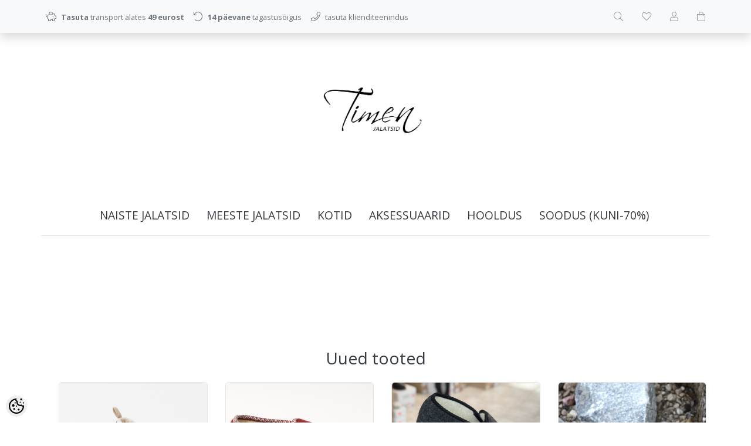

--- FILE ---
content_type: text/html; charset=UTF-8
request_url: https://www.timen.ee/et/a/sussid-2
body_size: 13677
content:
<!-- START TEMPLATE: page/frontpage.tpl.php --><!DOCTYPE html>
<!--[if IE 7]>                  <html class="ie7 no-js"  dir="ltr" lang="et">     <![endif]-->
<!--[if lte IE 8]>              <html class="ie8 no-js"  dir="ltr" lang="et">    <![endif]-->
<!--[if (gte IE 9)|!(IE)]><!-->
<html class="not-ie no-js" dir="ltr" lang="et">
<!--<![endif]-->
<head>
	<!-- START TEMPLATE: page/common/head.tpl.php --><meta charset="utf-8">
<title>jalatsid, kotid, saapad, kingad, tossud, </title>
<meta name="keywords" content="timen" />
<meta name="description" content="jalatsid, kotid, saapad, kingad, tossud," />
<meta name="author" content="Timen jalatsid" />
<meta name="generator" content="ShopRoller.com" />
<meta name="csrf-token" content="aqbDs3cUW7zwwcXdg6QatQKiedufkzFJhhKjlB31" />

<meta property="og:type" content="website" />
<meta property="og:title" content="Timen jalatsid" />
<meta property="og:image" content="https://www.timen.ee/media/timen-jalatsid/general/0CE1A17F-327B-4B4F-BBC5-0482F0738A91.jpeg" />
<meta property="og:url" content="https://www.timen.ee/et/a/sussid-2" />
<meta property="og:site_name" content="Timen jalatsid" />
<meta property="og:description" content="jalatsid, kotid, saapad, kingad, tossud," />

<base href="https://www.timen.ee/et/" />
<meta name="viewport" content="width=device-width, initial-scale=1.0" />


<link rel="stylesheet" href="//fonts.googleapis.com/css?family=Open+Sans:400,600,700,800" type="text/css">
<link rel="stylesheet" href="//fonts.googleapis.com/css?family=Raleway:100" type="text/css">

<link rel="stylesheet" href="https://www.timen.ee/skin/lucy/css/all-2922.css" type="text/css" />
<link rel="stylesheet" href="https://www.timen.ee/skin/lucy/css/theme-blue.css" type="text/css" />

<script type="text/javascript" src="https://www.timen.ee/skin/lucy/js/all-2922.js"></script>
<script type="text/javascript">var rtl = 0;</script>

<!-- Cleve Settings -->
<!--[if lt IE 9]> 
<script src="//html5shim.googlecode.com/svn/trunk/html5.js"></script> 
<![endif]-->
<!--[if IE 7]>
<link rel="stylesheet" type="text/css" href="https://www.timen.ee/skin/lucy/css/ie7.css" />
<![endif]-->

<style id="tk-theme-configurator-css" type="text/css">
</style>
<style id="tk-custom-css" type="text/css">
.attribute_variations_imageHolder {
    display: flex;
    flex-wrap: wrap;
    max-width: 100%;
    box-sizing: border-box;
    margin: 0px 0px;
    gap: 5px;
    justify-content: flex-start;
    align-items: center;
}

.attribute_variations_imageHolder .variation_image_per_item{
    flex-basis: 32px;
    max-width: 32px;
    border: 1px solid #eee;
    box-sizing: border-box;
	cursor:pointer;
}

.attribute_variations_imageHolder .variation_image_per_item img{
	max-width: 100%;
    height: auto;
}

.attribute_variations_imageHolder .variation_image_per_item{

}

body.tk-is-admin .parameters-srs-category{
		display: block !important;
		margin-top: 0.7rem;
	}
	
	.param-title-cat {
		font-size: .8rem;
		text-transform: uppercase;
		font-weight: bold;
	}
	

	.parameters-avail-flex-cat {
		display: flex;
		gap: 5px;
		flex-wrap: wrap;
		flex-direction: row;
		margin-top: 0.3rem;
	}
	
	.srs-per-parameter-cat{
		border: 0px solid #ccc;
		height: 32px;
		display: flex;
		align-content: center;
		justify-content: center;
		font-size: .8rem;
		align-items: center;
		background: #eee;
		border-radius: 0.2rem;
		min-width: 32px;
		padding: 0px 0.4rem;	
	}
	
	.srs-per-parameter-cat-image {
		border: 2px solid white;
		box-shadow: 0px 0px 0px 1px #0000003d;
	}	
.article-label-1 { background-image:url('https://www.timen.ee/media/timen-jalatsid'); background-position:right bottom; }
</style>

<script type="text/javascript">
if(!Roller) var Roller = {};
Roller.config = new Array();
Roller.config['base_url'] = 'https://www.timen.ee/et/';
Roller.config['base_path'] = '/';
Roller.config['cart/addtocart/after_action'] = '1';
Roller.config['skin_url'] = 'https://www.timen.ee/skin/lucy/';
Roller.config['translate-fill_required_fields'] = 'Palun täida kõik kohustuslikud väljad';
Roller.t = {"form_error_fill_required_fields":"Palun t\u00e4ida k\u00f5ik kohustuslikud v\u00e4ljad","cart_error_no_items_selected":"Vali tooted!"}
</script>


<!-- START TEMPLATE: shared/google_analytics_tracking.tpl.php -->            <!-- Global Site Tag (gtag.js) - Google Analytics -->
        <script type="text/javascript">
            window.dataLayer = window.dataLayer || [];
            function gtag(){dataLayer.push(arguments);}
            gtag('consent', 'default', {
                'ad_user_data': 'denied',
                'ad_personalization': 'denied',
                'ad_storage': 'denied',
                'analytics_storage': 'denied',
                'wait_for_update': 500,
              });
            gtag('js', new Date());

            gtag('config', 'G-QND22LJ3XP' );
        </script>
        <script type="text/javascript" async src="https://www.googletagmanager.com/gtag/js?id=G-QND22LJ3XP"></script>
        <script>
        /*
         *   Called when consent changes. Assumes that consent object contains keys which
         *   directly correspond to Google consent types.
         */
        const googleUserConsentListener = function() {
            let consent = this.options;
            gtag('consent', 'update', {
                'ad_user_data': consent.marketing,
                'ad_personalization': consent.marketing,
                'ad_storage': consent.marketing,
                'analytics_storage': consent.analytics
            });
        };

        $('document').ready(function(){
            Roller.Events.on('onUserConsent', googleUserConsentListener);
        });
    </script>
    <!-- Global Site Tag (gtag.js) - Google Analytics Events -->
    
    <!-- Global Site Tag (gtag.js) - Google Analytics Event listeners -->
	<!-- END TEMPLATE: shared/google_analytics_tracking.tpl.php --><!-- START TEMPLATE: shared/facebookads_pixel.tpl.php -->    <!-- Facebook Pixel Code -->
        <script type="text/javascript">
        !function(f,b,e,v,n,t,s)
        {if(f.fbq)return;n=f.fbq=function(){n.callMethod?
            n.callMethod.apply(n,arguments):n.queue.push(arguments)};
            if(!f._fbq)f._fbq=n;n.push=n;n.loaded=!0;n.version='2.0';
            n.queue=[];t=b.createElement(e);t.async=!0;
            t.src=v;s=b.getElementsByTagName(e)[0];
            s.parentNode.insertBefore(t,s)}(window, document,'script',
            'https://connect.facebook.net/en_US/fbevents.js');
        fbq('consent', 'revoke');
        fbq('init', '1628827950898697');
        fbq('track', 'PageView');
    </script>
    <noscript>
        <img height="1" width="1" style="display:none"
                   src="https://www.facebook.com/tr?id=1628827950898697&ev=PageView&noscript=1"/>
    </noscript>
    
    <script>
        /*
		 *   Called when consent changes. Assumes that consent object contains keys which
		 *   directly correspond to Google consent types.
		 */
        const fbConsentListener = function() {
            let consent = this.options;
            if (consent.analytics == 'granted')
            {

                fbq('consent', 'grant');
            }
        };

        $('document').ready(function(){
            Roller.Events.on('onUserConsent', fbConsentListener);
        });
    </script>

    
    <!--  Facebook Pixel event listeners  -->
	        <script type="text/javascript">
            $(function(){
                                Roller.Events.on('roller:add-to-cart', 
				function() {
									
					if (this.options.length == 0) {
						return true;
					}
					
					if (!$.isArray(this.options)) {
						//wrap event options to array
						this.options = [this.options];
					}
					
					var data = {
						content_type : 'product',
						currency : 'EUR',
						value : 0,
						contents : []
					};
					
					//event value counter
					event_value = 0;
					
					$.each(this.options, function() {
						event_value = event_value + (this.product_price_value * this.qty); 
						data.contents.push({
							id : this.product_sku,
							item_price : this.product_price_value,
							quantity : this.qty,
						})	
					});
					
					//push event value
					data.value = event_value;
					
					fbq('track', 'AddToCart', data);
				}
				
			);
                            });
        </script>
	    <!-- End Facebook Pixel Code -->

<!-- END TEMPLATE: shared/facebookads_pixel.tpl.php -->
<!-- END TEMPLATE: page/common/head.tpl.php --></head>

<body class="browser-chrome browser-chrome-131.0.0.0 tk-language-et_EE page-template-page-frontpage content-template-content-index tk-front-page">

<div id="fb-root"></div>
<script type="text/plain" data-category="analytics" async defer crossorigin="anonymous" src="https://connect.facebook.net/et_EE/sdk.js#xfbml=1&version=v11.0&appId=386731248061277&autoLogAppEvents=1"></script>
<!-- START TEMPLATE: shared/site_segments.tpl.php --><!-- END TEMPLATE: shared/site_segments.tpl.php --><!-- START TEMPLATE: page/common/after_body_start.tpl.php --><!-- END TEMPLATE: page/common/after_body_start.tpl.php --><!-- START TEMPLATE: shared/body_start.tpl.php --><!-- END TEMPLATE: shared/body_start.tpl.php -->
<div id="notification"></div>

<header>
<!-- START TEMPLATE: page/common/header.tpl.php --><section class="srs-header-6" data-sra-edit-section="{&quot;id&quot;:&quot;srs-header-6&quot;,&quot;title&quot;:&quot;Header&quot;,&quot;data_fields&quot;:[{&quot;id&quot;:&quot;feature_1_icon&quot;,&quot;type&quot;:&quot;fa_icon&quot;,&quot;title&quot;:&quot;Ikoon 1&quot;,&quot;default&quot;:&quot;fal fa-piggy-bank&quot;},{&quot;id&quot;:&quot;feature_1_title&quot;,&quot;type&quot;:&quot;text&quot;,&quot;title&quot;:&quot;Tekst 1&quot;,&quot;default&quot;:&quot;&lt;b&gt;Tasuta&lt;\/b&gt; transport alates &lt;b&gt;50 eurost&lt;\/b&gt;&quot;},{&quot;id&quot;:&quot;feature_2_icon&quot;,&quot;type&quot;:&quot;fa_icon&quot;,&quot;title&quot;:&quot;Ikoon 2&quot;,&quot;default&quot;:&quot;fal fa-undo&quot;},{&quot;id&quot;:&quot;feature_2_title&quot;,&quot;type&quot;:&quot;text&quot;,&quot;title&quot;:&quot;Tekst 2&quot;,&quot;default&quot;:&quot;&lt;b&gt;14 p\u00e4evane tasuta&lt;\/b&gt; tagastus\u00f5igus&quot;},{&quot;id&quot;:&quot;feature_3_icon&quot;,&quot;type&quot;:&quot;fa_icon&quot;,&quot;title&quot;:&quot;Ikoon 3&quot;,&quot;default&quot;:&quot;fal fa-phone&quot;},{&quot;id&quot;:&quot;feature_3_title&quot;,&quot;type&quot;:&quot;text&quot;,&quot;title&quot;:&quot;Tekst 3&quot;,&quot;default&quot;:&quot;&lt;b&gt;24-7 tasuta&lt;\/b&gt; klienditeenindus&quot;},{&quot;id&quot;:&quot;languages&quot;,&quot;type&quot;:&quot;boolean&quot;,&quot;title&quot;:&quot;Kuva keelte valikut kui on rohkem kui 1 keel&quot;,&quot;default&quot;:1}],&quot;data&quot;:{&quot;feature_1_icon&quot;:&quot;fal fa-piggy-bank&quot;,&quot;feature_1_title&quot;:&quot;&lt;b&gt;Tasuta&lt;\/b&gt; transport alates &lt;b&gt;49 eurost&lt;\/b&gt;&quot;,&quot;feature_2_icon&quot;:&quot;fal fa-undo&quot;,&quot;feature_2_title&quot;:&quot;&lt;b&gt;14 p\u00e4evane &lt;\/b&gt; tagastus\u00f5igus&quot;,&quot;feature_3_icon&quot;:&quot;fal fa-phone&quot;,&quot;feature_3_title&quot;:&quot;tasuta&lt;\/b&gt; klienditeenindus&quot;,&quot;languages&quot;:&quot;1&quot;},&quot;status&quot;:&quot;published&quot;,&quot;is_visible&quot;:true}">

		<!-- START TEMPLATE: components/src-header-infobar-1.tpl.php --><div class="src-header-infobar-1 bg-light shadow">
	<div class="container">

		<div class="row justify-content-around justify-content-lg-between">
			<ul class="d-none d-sm-flex list-unstyled m-0">
				<li class="px-2 py-3">
					<div class="src-feature-hor-2 media align-items-center ">
						<i class="fal fa-piggy-bank text-muted mr-2"></i>
						<div class="media-body">
							<span class="text-small text-muted"><b>Tasuta</b> transport alates <b>49 eurost</b></span>
						</div>
					</div>
				</li>
				<li class="px-2 py-3">
					<div class="src-feature-hor-2 media align-items-center ">
						<i class="fal fa-undo text-muted mr-2"></i>
						<div class="media-body">
							<span class="text-small text-muted"><b>14 päevane </b> tagastusõigus</span>
						</div>
					</div>
				</li>
				<li class="px-2 py-3">
					<div class="src-feature-hor-2 media align-items-center ">
						<i class="fal fa-phone text-muted mr-2"></i>
						<div class="media-body">
							<span class="text-small text-muted">tasuta</b> klienditeenindus</span>
						</div>
					</div>
				</li>
			</ul>
			<ul class="d-flex justify-content-end list-unstyled m-0">

																								<li class="px-2 py-3">
							<!-- START TEMPLATE: components/src-header-languages-icon-3.tpl.php --><!-- END TEMPLATE: components/src-header-languages-icon-3.tpl.php -->						</li>
									
								<li class="ml-3 px-2 py-3">
					<!-- START TEMPLATE: components/src-header-search-icon-3.tpl.php --><div class="src-header-search-icon-3 ">
	<a class="text-decoration-none" href="#">
		<i class="fal fa-search opacity-50 text-dark "></i>
	</a>
</div>
<script src="https://www.timen.ee/skin/lucy/../base2/jquery.srcSearchAutocomplete2.js"></script>
<script>

	$(document).ready(function($)
	{
		$('.src-header-search-icon-3').srcSearchAutocomplete2({
			'search_form_url': "https://www.timen.ee/et/search",
			'search_url': "https://www.timen.ee/et/search/autocomplete2.json",
			'search_placeholder_text': "Otsi tooteid koodi või nime järgi...",
			'no_results_text': "Ei leidnud sobivaid tulemusi. Proovi otsida üldisema märksõna järgi."
		});
	});

</script>
<!-- END TEMPLATE: components/src-header-search-icon-3.tpl.php -->				</li>

													<li class="ml-3 px-2 py-3">
						<!-- START TEMPLATE: components/src-header-wishlist-icon-3.tpl.php --><a class="src-header-wishlist-icon-3 d-block position-relative text-decoration-none sr-empty " href="https://www.timen.ee/et/account/wishlist">
	<span class="sr-wishlist-qty d-inline-block position-absolute bg-danger rounded-circle text-white text-center"></span>
	<i class="fal fa-heart opacity-50 text-dark "></i>
	<i class="fas fa-heart opacity-50 text-dark "></i>
</a>
<!-- END TEMPLATE: components/src-header-wishlist-icon-3.tpl.php -->					</li>
				
													<li class="ml-3 px-2 py-3">
						<!-- START TEMPLATE: components/src-header-account-icon-3.tpl.php --><a class="src-header-account-icon-3 d-block text-decoration-none sr-empty " href="https://www.timen.ee/et/account">
	<i class="fal fa-user opacity-50 text-dark "></i>
	<i class="fas fa-user opacity-50 text-dark "></i>
</a>
<!-- END TEMPLATE: components/src-header-account-icon-3.tpl.php -->					</li>
				
													<li class="ml-3 px-2 py-3">
						<!-- START TEMPLATE: components/src-header-cart-icon-3.tpl.php --><a class="src-header-cart-icon-3 d-block position-relative text-decoration-none sr-empty " href="https://www.timen.ee/et/cart">
	<span class="sr-cart-qty d-inline-block position-absolute bg-danger rounded-circle text-white text-center"></span>
	<i class="fal fa-shopping-bag opacity-50 text-dark "></i>
	<i class="fas fa-shopping-bag opacity-50 text-dark "></i>
</a>
<!-- END TEMPLATE: components/src-header-cart-icon-3.tpl.php -->					</li>
				
			</ul>
		</div>

	</div>
</div>
<!-- END TEMPLATE: components/src-header-infobar-1.tpl.php -->
		<!-- START TEMPLATE: components/src-header-logobar-1.tpl.php --><div class="src-header-logobar-4 py-5 ">
	<div class="container text-center">

		<a class="sr-logo" href="https://www.timen.ee/et/">
							<img src="https://www.timen.ee/media/timen-jalatsid/general/0CE1A17F-327B-4B4F-BBC5-0482F0738A91.jpeg" alt="timen">
					</a>

	</div>
</div>
<!-- END TEMPLATE: components/src-header-logobar-1.tpl.php -->
</section>
<section class="container set-size">
	<div class="row">

				<!-- START TEMPLATE: components/src-header-menu-1.tpl.php --><div class="navigation_container ">
	<div class="clearfix">

				
						<!-- START TEMPLATE: widget/header/categories_menu.tpl.php -->
<nav>
	<ul>
	
					
											
			<li class="tk-category-6 tk-category-naiste-jalatsid ">
				<a href="https://www.timen.ee/et/c/naiste-jalatsid">NAISTE JALATSID</a>
				<!-- START TEMPLATE: widget/header/categories_menu/submenu.tpl.php -->
<div class="sub-menu column-1" style="display: none;">
	<div class="arrow-categories"></div>
	<ul>
	
									
			<li class="tk-category-10 tk-category-kingad ">
				<a href="https://www.timen.ee/et/c/kingad">Kingad</a>
				<!-- START TEMPLATE: widget/header/categories_menu/submenu.tpl.php -->
<div class="sub-menu " style="display: none;">
	<div class="arrow-categories"></div>
	<ul>
	
									
			<li class="tk-category-11 tk-category-tanavakingad ">
				<a href="https://www.timen.ee/et/c/tanavakingad">Tänavakingad</a>
				<!-- START TEMPLATE: widget/header/categories_menu/submenu.tpl.php -->
<!-- END TEMPLATE: widget/header/categories_menu/submenu.tpl.php -->			</li>
	
									
			<li class="tk-category-12 tk-category-pidulikud-kingad ">
				<a href="https://www.timen.ee/et/c/pidulikud-kingad">Pidulikud kingad</a>
				<!-- START TEMPLATE: widget/header/categories_menu/submenu.tpl.php -->
<!-- END TEMPLATE: widget/header/categories_menu/submenu.tpl.php -->			</li>
	
									
			<li class="tk-category-13 tk-category-baleriinad ">
				<a href="https://www.timen.ee/et/c/baleriinad">Baleriinad</a>
				<!-- START TEMPLATE: widget/header/categories_menu/submenu.tpl.php -->
<!-- END TEMPLATE: widget/header/categories_menu/submenu.tpl.php -->			</li>
	
			
	</ul>
</div>
<!-- END TEMPLATE: widget/header/categories_menu/submenu.tpl.php -->			</li>
	
									
			<li class="tk-category-14 tk-category-vabaajajalatsid ">
				<a href="https://www.timen.ee/et/c/vabaajajalatsid">Vabaajajalatsid</a>
				<!-- START TEMPLATE: widget/header/categories_menu/submenu.tpl.php -->
<div class="sub-menu " style="display: none;">
	<div class="arrow-categories"></div>
	<ul>
	
									
			<li class="tk-category-15 tk-category-vabaaeg ">
				<a href="https://www.timen.ee/et/c/vabaaeg">Vabaaeg</a>
				<!-- START TEMPLATE: widget/header/categories_menu/submenu.tpl.php -->
<!-- END TEMPLATE: widget/header/categories_menu/submenu.tpl.php -->			</li>
	
									
			<li class="tk-category-16 tk-category-tennised-ketsid ">
				<a href="https://www.timen.ee/et/c/tennised-ketsid">Tennised/ketsid</a>
				<!-- START TEMPLATE: widget/header/categories_menu/submenu.tpl.php -->
<!-- END TEMPLATE: widget/header/categories_menu/submenu.tpl.php -->			</li>
	
									
			<li class="tk-category-17 tk-category-tossud ">
				<a href="https://www.timen.ee/et/c/tossud">Tossud</a>
				<!-- START TEMPLATE: widget/header/categories_menu/submenu.tpl.php -->
<!-- END TEMPLATE: widget/header/categories_menu/submenu.tpl.php -->			</li>
	
			
	</ul>
</div>
<!-- END TEMPLATE: widget/header/categories_menu/submenu.tpl.php -->			</li>
	
									
			<li class="tk-category-18 tk-category-sussid ">
				<a href="https://www.timen.ee/et/c/sussid">Sussid</a>
				<!-- START TEMPLATE: widget/header/categories_menu/submenu.tpl.php -->
<!-- END TEMPLATE: widget/header/categories_menu/submenu.tpl.php -->			</li>
	
									
			<li class="tk-category-19 tk-category-kummikud-kalossid ">
				<a href="https://www.timen.ee/et/c/kummikud-kalossid">Kummikud/kalossid</a>
				<!-- START TEMPLATE: widget/header/categories_menu/submenu.tpl.php -->
<!-- END TEMPLATE: widget/header/categories_menu/submenu.tpl.php -->			</li>
	
									
			<li class="tk-category-20 tk-category-rihmikud-patud ">
				<a href="https://www.timen.ee/et/c/rihmikud-patud">Rihmikud/pätud</a>
				<!-- START TEMPLATE: widget/header/categories_menu/submenu.tpl.php -->
<!-- END TEMPLATE: widget/header/categories_menu/submenu.tpl.php -->			</li>
	
									
			<li class="tk-category-21 tk-category-saapad ">
				<a href="https://www.timen.ee/et/c/saapad">Saapad</a>
				<!-- START TEMPLATE: widget/header/categories_menu/submenu.tpl.php -->
<!-- END TEMPLATE: widget/header/categories_menu/submenu.tpl.php -->			</li>
	
			
	</ul>
</div>
<!-- END TEMPLATE: widget/header/categories_menu/submenu.tpl.php -->			</li>
	
									
			<li class="tk-category-7 tk-category-meeste-jalatsid ">
				<a href="https://www.timen.ee/et/c/meeste-jalatsid">MEESTE JALATSID</a>
				<!-- START TEMPLATE: widget/header/categories_menu/submenu.tpl.php -->
<div class="sub-menu column-1" style="display: none;">
	<div class="arrow-categories"></div>
	<ul>
	
									
			<li class="tk-category-22 tk-category-kingad-1 ">
				<a href="https://www.timen.ee/et/c/kingad-1">Kingad</a>
				<!-- START TEMPLATE: widget/header/categories_menu/submenu.tpl.php -->
<div class="sub-menu " style="display: none;">
	<div class="arrow-categories"></div>
	<ul>
	
									
			<li class="tk-category-23 tk-category-tanavakingad-1 ">
				<a href="https://www.timen.ee/et/c/tanavakingad-1">Tänavakingad</a>
				<!-- START TEMPLATE: widget/header/categories_menu/submenu.tpl.php -->
<!-- END TEMPLATE: widget/header/categories_menu/submenu.tpl.php -->			</li>
	
									
			<li class="tk-category-24 tk-category-pidulikud-kingad-1 ">
				<a href="https://www.timen.ee/et/c/pidulikud-kingad-1">Pidulikud kingad</a>
				<!-- START TEMPLATE: widget/header/categories_menu/submenu.tpl.php -->
<!-- END TEMPLATE: widget/header/categories_menu/submenu.tpl.php -->			</li>
	
			
	</ul>
</div>
<!-- END TEMPLATE: widget/header/categories_menu/submenu.tpl.php -->			</li>
	
									
			<li class="tk-category-25 tk-category-saapad-1 ">
				<a href="https://www.timen.ee/et/c/saapad-1">Saapad</a>
				<!-- START TEMPLATE: widget/header/categories_menu/submenu.tpl.php -->
<!-- END TEMPLATE: widget/header/categories_menu/submenu.tpl.php -->			</li>
	
									
			<li class="tk-category-26 tk-category-vabaajajalatsid-1 ">
				<a href="https://www.timen.ee/et/c/vabaajajalatsid-1">Vabaajajalatsid</a>
				<!-- START TEMPLATE: widget/header/categories_menu/submenu.tpl.php -->
<div class="sub-menu " style="display: none;">
	<div class="arrow-categories"></div>
	<ul>
	
									
			<li class="tk-category-27 tk-category-vabaaeg-1 ">
				<a href="https://www.timen.ee/et/c/vabaaeg-1">Vabaaeg</a>
				<!-- START TEMPLATE: widget/header/categories_menu/submenu.tpl.php -->
<!-- END TEMPLATE: widget/header/categories_menu/submenu.tpl.php -->			</li>
	
									
			<li class="tk-category-28 tk-category-tennised-ketsid-1 ">
				<a href="https://www.timen.ee/et/c/tennised-ketsid-1">Tennised/ketsid</a>
				<!-- START TEMPLATE: widget/header/categories_menu/submenu.tpl.php -->
<!-- END TEMPLATE: widget/header/categories_menu/submenu.tpl.php -->			</li>
	
									
			<li class="tk-category-29 tk-category-tossud-1 ">
				<a href="https://www.timen.ee/et/c/tossud-1">Tossud</a>
				<!-- START TEMPLATE: widget/header/categories_menu/submenu.tpl.php -->
<!-- END TEMPLATE: widget/header/categories_menu/submenu.tpl.php -->			</li>
	
			
	</ul>
</div>
<!-- END TEMPLATE: widget/header/categories_menu/submenu.tpl.php -->			</li>
	
									
			<li class="tk-category-30 tk-category-kummikud-kalossid-1 ">
				<a href="https://www.timen.ee/et/c/kummikud-kalossid-1">Kummikud/kalossid</a>
				<!-- START TEMPLATE: widget/header/categories_menu/submenu.tpl.php -->
<!-- END TEMPLATE: widget/header/categories_menu/submenu.tpl.php -->			</li>
	
									
			<li class="tk-category-31 tk-category-sussid-1 ">
				<a href="https://www.timen.ee/et/c/sussid-1">Sussid</a>
				<!-- START TEMPLATE: widget/header/categories_menu/submenu.tpl.php -->
<!-- END TEMPLATE: widget/header/categories_menu/submenu.tpl.php -->			</li>
	
									
			<li class="tk-category-32 tk-category-platud-sandaalid ">
				<a href="https://www.timen.ee/et/c/platud-sandaalid">Plätud/sandaalid</a>
				<!-- START TEMPLATE: widget/header/categories_menu/submenu.tpl.php -->
<!-- END TEMPLATE: widget/header/categories_menu/submenu.tpl.php -->			</li>
	
			
	</ul>
</div>
<!-- END TEMPLATE: widget/header/categories_menu/submenu.tpl.php -->			</li>
	
									
			<li class="tk-category-8 tk-category-kotid ">
				<a href="https://www.timen.ee/et/c/kotid">KOTID</a>
				<!-- START TEMPLATE: widget/header/categories_menu/submenu.tpl.php -->
<div class="sub-menu column-1" style="display: none;">
	<div class="arrow-categories"></div>
	<ul>
	
									
			<li class="tk-category-36 tk-category-ola-uleolakotid ">
				<a href="https://www.timen.ee/et/c/ola-uleolakotid">Õla/üleõlakotid</a>
				<!-- START TEMPLATE: widget/header/categories_menu/submenu.tpl.php -->
<!-- END TEMPLATE: widget/header/categories_menu/submenu.tpl.php -->			</li>
	
									
			<li class="tk-category-35 tk-category-kaekotid ">
				<a href="https://www.timen.ee/et/c/kaekotid">Käekotid</a>
				<!-- START TEMPLATE: widget/header/categories_menu/submenu.tpl.php -->
<!-- END TEMPLATE: widget/header/categories_menu/submenu.tpl.php -->			</li>
	
									
			<li class="tk-category-33 tk-category-seljakotid ">
				<a href="https://www.timen.ee/et/c/seljakotid">Seljakotid</a>
				<!-- START TEMPLATE: widget/header/categories_menu/submenu.tpl.php -->
<!-- END TEMPLATE: widget/header/categories_menu/submenu.tpl.php -->			</li>
	
									
			<li class="tk-category-34 tk-category-suured-kotid-reisikotid ">
				<a href="https://www.timen.ee/et/c/suured-kotid-reisikotid">Suured kotid/reisikotid</a>
				<!-- START TEMPLATE: widget/header/categories_menu/submenu.tpl.php -->
<!-- END TEMPLATE: widget/header/categories_menu/submenu.tpl.php -->			</li>
	
									
			<li class="tk-category-9 tk-category-rahakotid ">
				<a href="https://www.timen.ee/et/c/rahakotid">Rahakotid</a>
				<!-- START TEMPLATE: widget/header/categories_menu/submenu.tpl.php -->
<div class="sub-menu " style="display: none;">
	<div class="arrow-categories"></div>
	<ul>
	
									
			<li class="tk-category-44 tk-category-meeste-rahakotid ">
				<a href="https://www.timen.ee/et/c/meeste-rahakotid">Meeste rahakotid</a>
				<!-- START TEMPLATE: widget/header/categories_menu/submenu.tpl.php -->
<!-- END TEMPLATE: widget/header/categories_menu/submenu.tpl.php -->			</li>
	
									
			<li class="tk-category-45 tk-category-naiste-rahakotid-1 ">
				<a href="https://www.timen.ee/et/c/naiste-rahakotid-1">Naiste rahakotid</a>
				<!-- START TEMPLATE: widget/header/categories_menu/submenu.tpl.php -->
<!-- END TEMPLATE: widget/header/categories_menu/submenu.tpl.php -->			</li>
	
			
	</ul>
</div>
<!-- END TEMPLATE: widget/header/categories_menu/submenu.tpl.php -->			</li>
	
									
			<li class="tk-category-37 tk-category-kaarditaskud-dokumendihoidjad ">
				<a href="https://www.timen.ee/et/c/kaarditaskud-dokumendihoidjad">Kaarditaskud/dokumendihoidjad</a>
				<!-- START TEMPLATE: widget/header/categories_menu/submenu.tpl.php -->
<!-- END TEMPLATE: widget/header/categories_menu/submenu.tpl.php -->			</li>
	
			
	</ul>
</div>
<!-- END TEMPLATE: widget/header/categories_menu/submenu.tpl.php -->			</li>
	
									
			<li class="tk-category-38 tk-category-aksessuaarid ">
				<a href="https://www.timen.ee/et/c/aksessuaarid">AKSESSUAARID</a>
				<!-- START TEMPLATE: widget/header/categories_menu/submenu.tpl.php -->
<div class="sub-menu column-1" style="display: none;">
	<div class="arrow-categories"></div>
	<ul>
	
									
			<li class="tk-category-39 tk-category-kindad ">
				<a href="https://www.timen.ee/et/c/kindad">Kindad</a>
				<!-- START TEMPLATE: widget/header/categories_menu/submenu.tpl.php -->
<!-- END TEMPLATE: widget/header/categories_menu/submenu.tpl.php -->			</li>
	
									
			<li class="tk-category-47 tk-category-sokid ">
				<a href="https://www.timen.ee/et/c/sokid">Sokid</a>
				<!-- START TEMPLATE: widget/header/categories_menu/submenu.tpl.php -->
<!-- END TEMPLATE: widget/header/categories_menu/submenu.tpl.php -->			</li>
	
			
	</ul>
</div>
<!-- END TEMPLATE: widget/header/categories_menu/submenu.tpl.php -->			</li>
	
									
			<li class="tk-category-40 tk-category-hooldus ">
				<a href="https://www.timen.ee/et/c/hooldus">HOOLDUS</a>
				<!-- START TEMPLATE: widget/header/categories_menu/submenu.tpl.php -->
<div class="sub-menu column-1" style="display: none;">
	<div class="arrow-categories"></div>
	<ul>
	
									
			<li class="tk-category-41 tk-category-hooldusvahendid ">
				<a href="https://www.timen.ee/et/c/hooldusvahendid">Hooldusvahendid</a>
				<!-- START TEMPLATE: widget/header/categories_menu/submenu.tpl.php -->
<!-- END TEMPLATE: widget/header/categories_menu/submenu.tpl.php -->			</li>
	
									
			<li class="tk-category-42 tk-category-sisetallad ">
				<a href="https://www.timen.ee/et/c/sisetallad">Sisetallad</a>
				<!-- START TEMPLATE: widget/header/categories_menu/submenu.tpl.php -->
<!-- END TEMPLATE: widget/header/categories_menu/submenu.tpl.php -->			</li>
	
									
			<li class="tk-category-43 tk-category-paelad ">
				<a href="https://www.timen.ee/et/c/paelad">Paelad</a>
				<!-- START TEMPLATE: widget/header/categories_menu/submenu.tpl.php -->
<!-- END TEMPLATE: widget/header/categories_menu/submenu.tpl.php -->			</li>
	
			
	</ul>
</div>
<!-- END TEMPLATE: widget/header/categories_menu/submenu.tpl.php -->			</li>
	
									
			<li class="tk-category-46 tk-category-soodus-kuni-70 ">
				<a href="https://www.timen.ee/et/c/soodus-kuni-70">SOODUS (kuni-70%)</a>
				<!-- START TEMPLATE: widget/header/categories_menu/submenu.tpl.php -->
<!-- END TEMPLATE: widget/header/categories_menu/submenu.tpl.php -->			</li>
	
			
	</ul>
</nav><!-- END TEMPLATE: widget/header/categories_menu.tpl.php -->			<!-- START TEMPLATE: widget/header/categories_menu_mobile.tpl.php --><div class="mobile-navigation">
	<div class="click-menu py-3 px-4 text-center">
		<i class="fal fa-bars mr-1"></i>
		Menüü	</div>
	<div class="categories-mobile-links">
		<ul>

						
						
								<li class="mobile">

										
						<div class="plus"></div>
						<a href="https://www.timen.ee/et/c/naiste-jalatsid">NAISTE JALATSID</a>
                        						<ul>
							
																<li class="mobile"><a href="https://www.timen.ee/et/c/kingad">Kingad</a></li>

							
																<li class="mobile"><a href="https://www.timen.ee/et/c/vabaajajalatsid">Vabaajajalatsid</a></li>

							
																<li class="mobile"><a href="https://www.timen.ee/et/c/sussid">Sussid</a></li>

							
																<li class="mobile"><a href="https://www.timen.ee/et/c/kummikud-kalossid">Kummikud/kalossid</a></li>

							
																<li class="mobile"><a href="https://www.timen.ee/et/c/rihmikud-patud">Rihmikud/pätud</a></li>

							
																<li class="mobile"><a href="https://www.timen.ee/et/c/saapad">Saapad</a></li>

													</ul>
                        
										
				</li>

			
								<li class="mobile">

										
						<div class="plus"></div>
						<a href="https://www.timen.ee/et/c/meeste-jalatsid">MEESTE JALATSID</a>
                        						<ul>
							
																<li class="mobile"><a href="https://www.timen.ee/et/c/kingad-1">Kingad</a></li>

							
																<li class="mobile"><a href="https://www.timen.ee/et/c/saapad-1">Saapad</a></li>

							
																<li class="mobile"><a href="https://www.timen.ee/et/c/vabaajajalatsid-1">Vabaajajalatsid</a></li>

							
																<li class="mobile"><a href="https://www.timen.ee/et/c/kummikud-kalossid-1">Kummikud/kalossid</a></li>

							
																<li class="mobile"><a href="https://www.timen.ee/et/c/sussid-1">Sussid</a></li>

							
																<li class="mobile"><a href="https://www.timen.ee/et/c/platud-sandaalid">Plätud/sandaalid</a></li>

													</ul>
                        
										
				</li>

			
								<li class="mobile">

										
						<div class="plus"></div>
						<a href="https://www.timen.ee/et/c/kotid">KOTID</a>
                        						<ul>
							
																<li class="mobile"><a href="https://www.timen.ee/et/c/ola-uleolakotid">Õla/üleõlakotid</a></li>

							
																<li class="mobile"><a href="https://www.timen.ee/et/c/kaekotid">Käekotid</a></li>

							
																<li class="mobile"><a href="https://www.timen.ee/et/c/seljakotid">Seljakotid</a></li>

							
																<li class="mobile"><a href="https://www.timen.ee/et/c/suured-kotid-reisikotid">Suured kotid/reisikotid</a></li>

							
																<li class="mobile"><a href="https://www.timen.ee/et/c/rahakotid">Rahakotid</a></li>

							
																<li class="mobile"><a href="https://www.timen.ee/et/c/kaarditaskud-dokumendihoidjad">Kaarditaskud/dokumendihoidjad</a></li>

													</ul>
                        
										
				</li>

			
								<li class="mobile">

										
						<div class="plus"></div>
						<a href="https://www.timen.ee/et/c/aksessuaarid">AKSESSUAARID</a>
                        						<ul>
							
																<li class="mobile"><a href="https://www.timen.ee/et/c/kindad">Kindad</a></li>

							
																<li class="mobile"><a href="https://www.timen.ee/et/c/sokid">Sokid</a></li>

													</ul>
                        
										
				</li>

			
								<li class="mobile">

										
						<div class="plus"></div>
						<a href="https://www.timen.ee/et/c/hooldus">HOOLDUS</a>
                        						<ul>
							
																<li class="mobile"><a href="https://www.timen.ee/et/c/hooldusvahendid">Hooldusvahendid</a></li>

							
																<li class="mobile"><a href="https://www.timen.ee/et/c/sisetallad">Sisetallad</a></li>

							
																<li class="mobile"><a href="https://www.timen.ee/et/c/paelad">Paelad</a></li>

													</ul>
                        
										
				</li>

			
								<li class="mobile">

										
						<a href="https://www.timen.ee/et/c/soodus-kuni-70">SOODUS (kuni-70%)</a>

					
				</li>

			
		</ul>
	</div>
</div>
</div><!-- END TEMPLATE: widget/header/categories_menu_mobile.tpl.php -->
		
	</div>
</div>
<!-- END TEMPLATE: components/src-header-menu-1.tpl.php -->
	</div>
</section><!-- END TEMPLATE: page/common/header.tpl.php --></header>


<section id="content" class="container set-size clearfix">

		<!-- START TEMPLATE: shared/notification.tpl.php --><!-- END TEMPLATE: shared/notification.tpl.php -->
	<div class="row" id="content_content" style="padding-top:40px !important">

		<!-- START TEMPLATE: content/index.tpl.php --><div class="center-col col-12">

			
		<div class="mb-5"><!-- START TEMPLATE: shared/slot.tpl.php -->
		<div class="frontpage_content_1">
					
				
		<div class="customer-content">
					</div>

				
	
		</div>
<!-- END TEMPLATE: shared/slot.tpl.php --></div>

	
		<div class="mb-5"><!-- START TEMPLATE: shared/slot.tpl.php -->
		<div class="frontpage_banner_1">
					
				
		<div class="customer-content">
			
				<p style="text-align: center;"> </p>
<p style="text-align: center;"> </p>
					</div>

				
	
		</div>
<!-- END TEMPLATE: shared/slot.tpl.php --></div>

	
		<div class="mb-5"><!-- START TEMPLATE: shared/slot.tpl.php -->
		<div class="frontpage_banner_2">
					
				
		<div class="customer-content">
					</div>

				
	
		</div>
<!-- END TEMPLATE: shared/slot.tpl.php --></div>

	
		<div class="mb-5"><!-- START TEMPLATE: widget/content/products_new.tpl.php -->
<section id="products_new">
	<div class="container">

				<!-- START TEMPLATE: shared/admin_edit_button.tpl.php --><!-- END TEMPLATE: shared/admin_edit_button.tpl.php -->
				<h3 class="mb-4 text-center">Uued tooted</h3>

				<div id="products_new_1" class="product-grid">
			<div class="row products-grid">

															
						<div class="col-6 col-md-4 col-xl-3  mb-4">
							<!-- START TEMPLATE: shared/products_grid_item.tpl.php --><!-- START TEMPLATE: components/src-product-1.tpl.php --><div class="src-product-card-1">
	<div class="image">
		<a href="https://www.timen.ee/et/a/sooja-voodriga-kalossid">

			
			<div style="--aspect-ratio:1;">
				<img src="https://www.timen.ee/media/timen-jalatsid/.product-image/small/product/Kalossid%20kummikud/ukraina/62DC0C29-078D-488F-BF6B-88F6402A42D7.png" alt="Sooja voodriga kalossid" />
			</div>

		</a>
	</div>
	<div class="">

		<div class="name"><a href="https://www.timen.ee/et/a/sooja-voodriga-kalossid">Sooja voodriga kalossid</a></div>
		

				
		
		


				<div class="price">
												<span class="price-current">15,00 &euro;</span>
									</div>

	</div>
</div>
<!-- END TEMPLATE: components/src-product-1.tpl.php --><!-- END TEMPLATE: shared/products_grid_item.tpl.php -->						</div>

																				
						<div class="col-6 col-md-4 col-xl-3  mb-4">
							<!-- START TEMPLATE: shared/products_grid_item.tpl.php --><!-- START TEMPLATE: components/src-product-1.tpl.php --><div class="src-product-card-1">
	<div class="image">
		<a href="https://www.timen.ee/et/a/lambavillased-sussid-2">

			
			<div style="--aspect-ratio:1;">
				<img src="https://www.timen.ee/media/timen-jalatsid/.product-image/small/product/Sussid/Zelbut/18CEA0B9-22F4-4D39-A846-70D71C6A3BB0.png" alt="Lambavillased sussid" />
			</div>

		</a>
	</div>
	<div class="">

		<div class="name"><a href="https://www.timen.ee/et/a/lambavillased-sussid-2">Lambavillased sussid</a></div>
		

				
		
		


				<div class="price">
												<span class="price-current">19,00 &euro;</span>
									</div>

	</div>
</div>
<!-- END TEMPLATE: components/src-product-1.tpl.php --><!-- END TEMPLATE: shared/products_grid_item.tpl.php -->						</div>

																				
						<div class="col-6 col-md-4 col-xl-3  mb-4">
							<!-- START TEMPLATE: shared/products_grid_item.tpl.php --><!-- START TEMPLATE: components/src-product-1.tpl.php --><div class="src-product-card-1">
	<div class="image">
		<a href="https://www.timen.ee/et/a/kinnise-kannaga-sussid-lambavillavoodriga">

			
			<div style="--aspect-ratio:1;">
				<img src="https://www.timen.ee/media/timen-jalatsid/.product-image/small/product/Sussid/Zelbut/IMG_1528.jpeg" alt="Kinnise kannaga sussid lambavillavoodriga" />
			</div>

		</a>
	</div>
	<div class="">

		<div class="name"><a href="https://www.timen.ee/et/a/kinnise-kannaga-sussid-lambavillavoodriga">Kinnise kannaga sussid lambavillavoodriga</a></div>
		

				
		
		


				<div class="price">
												<span class="price-current">19,00 &euro;</span>
									</div>

	</div>
</div>
<!-- END TEMPLATE: components/src-product-1.tpl.php --><!-- END TEMPLATE: shared/products_grid_item.tpl.php -->						</div>

																				
						<div class="col-6 col-md-4 col-xl-3  mb-4">
							<!-- START TEMPLATE: shared/products_grid_item.tpl.php --><!-- START TEMPLATE: components/src-product-1.tpl.php --><div class="src-product-card-1">
	<div class="image">
		<a href="https://www.timen.ee/et/a/aotoria-nahkkingad">

			
			<div style="--aspect-ratio:1;">
				<img src="https://www.timen.ee/media/timen-jalatsid/.product-image/small/product/Naiste%20pidulikud%20kingad/Aotoria/IMG_7034.jpeg" alt="Aotoria nahkkingad" />
			</div>

		</a>
	</div>
	<div class="">

		<div class="name"><a href="https://www.timen.ee/et/a/aotoria-nahkkingad">Aotoria nahkkingad</a></div>
		

				
		
		


				<div class="price">
												<span class="price-new price-current">39,00 &euro;</span>
					<span class="price-old">49,00 &euro;</span>
									</div>

	</div>
</div>
<!-- END TEMPLATE: components/src-product-1.tpl.php --><!-- END TEMPLATE: shared/products_grid_item.tpl.php -->						</div>

																																													
			</div>
		</div>

							<div class="mt-2 text-center">
				<a href="https://www.timen.ee/et/product/new" class="btn btn-outline-dark">Vaata veel</a>
			</div>
		
	</div>
</section>
<!-- END TEMPLATE: widget/content/products_new.tpl.php --></div>

	
		<div class="mb-5"><!-- START TEMPLATE: widget/content/products_onsale.tpl.php -->

<section id="products_onsale">
	<div class="container">

				<!-- START TEMPLATE: shared/admin_edit_button.tpl.php --><!-- END TEMPLATE: shared/admin_edit_button.tpl.php -->
				<h3 class="mb-4 text-center">Sooduspakkumised</h3>

				<div id="products_onsale_1" class="product-grid">
			<div class="row products-grid">
									<div class="col-6 col-md-4 col-xl-3 mb-4 ">
						<!-- START TEMPLATE: shared/products_grid_item.tpl.php --><!-- START TEMPLATE: components/src-product-1.tpl.php --><div class="src-product-card-1">
	<div class="image">
		<a href="https://www.timen.ee/et/a/jalatsid-3">

			
			<div style="--aspect-ratio:1;">
				<img src="https://www.timen.ee/media/timen-jalatsid/.product-image/small/product/Rihmikud/IMG_1664.jpeg" alt="Jalatsid" />
			</div>

		</a>
	</div>
	<div class="">

		<div class="name"><a href="https://www.timen.ee/et/a/jalatsid-3">Jalatsid</a></div>
		

				
		
<!-- START TEMPLATE: components/parameters-on-category.tpl.php -->
<div class="parameters-srs-category">
	
			<div class="param-title-cat">Värvid</div>
		
	<div class="parameters-avail-flex-cat">
		
																				<div class="srs-per-parameter-cat">	
							valge/lilled						</div>	
													
				
			
			</div>
	
</div>	
<!-- END TEMPLATE: components/parameters-on-category.tpl.php --><!-- START TEMPLATE: components/parameters-on-category.tpl.php -->
<div class="parameters-srs-category">
	
			<div class="param-title-cat">Suurused</div>
		
	<div class="parameters-avail-flex-cat">
		
									<div class="srs-per-parameter-cat">	
						36					</div>
								
				
			
		
									<div class="srs-per-parameter-cat">	
						37					</div>
								
				
			
			</div>
	
</div>	
<!-- END TEMPLATE: components/parameters-on-category.tpl.php -->		


				<div class="price">
												<span class="price-new price-current">5,52 &euro;</span>
					<span class="price-old">9,20 &euro;</span>
									</div>

	</div>
</div>
<!-- END TEMPLATE: components/src-product-1.tpl.php --><!-- END TEMPLATE: shared/products_grid_item.tpl.php -->					</div>
									<div class="col-6 col-md-4 col-xl-3 mb-4 ">
						<!-- START TEMPLATE: shared/products_grid_item.tpl.php --><!-- START TEMPLATE: components/src-product-1.tpl.php --><div class="src-product-card-1">
	<div class="image">
		<a href="https://www.timen.ee/et/a/pidulikud-kingad-9">

			
			<div style="--aspect-ratio:1;">
				<img src="https://www.timen.ee/media/timen-jalatsid/.product-image/small/product/Naiste%20pidulikud%20kingad/001/IMG_3176.jpeg" alt="Pidulikud kingad" />
			</div>

		</a>
	</div>
	<div class="">

		<div class="name"><a href="https://www.timen.ee/et/a/pidulikud-kingad-9">Pidulikud kingad</a></div>
		

				
		
<!-- START TEMPLATE: components/parameters-on-category.tpl.php -->
<div class="parameters-srs-category">
	
			<div class="param-title-cat">Värvid</div>
		
	<div class="parameters-avail-flex-cat">
		
																				<div class="srs-per-parameter-cat">	
							Helebeež						</div>	
													
				
			
			</div>
	
</div>	
<!-- END TEMPLATE: components/parameters-on-category.tpl.php --><!-- START TEMPLATE: components/parameters-on-category.tpl.php -->
<div class="parameters-srs-category">
	
			<div class="param-title-cat">Suurused</div>
		
	<div class="parameters-avail-flex-cat">
		
									<div class="srs-per-parameter-cat">	
						38					</div>
								
				
			
			</div>
	
</div>	
<!-- END TEMPLATE: components/parameters-on-category.tpl.php -->		


				<div class="price">
												<span class="price-new price-current">12,40 &euro;</span>
					<span class="price-old">28,93 &euro;</span>
									</div>

	</div>
</div>
<!-- END TEMPLATE: components/src-product-1.tpl.php --><!-- END TEMPLATE: shared/products_grid_item.tpl.php -->					</div>
									<div class="col-6 col-md-4 col-xl-3 mb-4 ">
						<!-- START TEMPLATE: shared/products_grid_item.tpl.php --><!-- START TEMPLATE: components/src-product-1.tpl.php --><div class="src-product-card-1">
	<div class="image">
		<a href="https://www.timen.ee/et/a/saapad-11">

			
			<div style="--aspect-ratio:1;">
				<img src="https://www.timen.ee/media/timen-jalatsid/.product-image/small/product/Naiste%20saapad/01.12%20kilesaapad/IMG_2980.jpg" alt="Saapad" />
			</div>

		</a>
	</div>
	<div class="">

		<div class="name"><a href="https://www.timen.ee/et/a/saapad-11">Saapad</a></div>
		

				
		
<!-- START TEMPLATE: components/parameters-on-category.tpl.php -->
<div class="parameters-srs-category">
	
			<div class="param-title-cat">Värvid</div>
		
	<div class="parameters-avail-flex-cat">
		
																				<div class="srs-per-parameter-cat">	
							Must						</div>	
													
				
			
			</div>
	
</div>	
<!-- END TEMPLATE: components/parameters-on-category.tpl.php --><!-- START TEMPLATE: components/parameters-on-category.tpl.php -->
<div class="parameters-srs-category">
	
			<div class="param-title-cat">Suurused</div>
		
	<div class="parameters-avail-flex-cat">
		
									<div class="srs-per-parameter-cat">	
						36					</div>
								
				
			
			</div>
	
</div>	
<!-- END TEMPLATE: components/parameters-on-category.tpl.php -->		


				<div class="price">
												<span class="price-new price-current">29,97 &euro;</span>
					<span class="price-old">36,17 &euro;</span>
									</div>

	</div>
</div>
<!-- END TEMPLATE: components/src-product-1.tpl.php --><!-- END TEMPLATE: shared/products_grid_item.tpl.php -->					</div>
									<div class="col-6 col-md-4 col-xl-3 mb-4 ">
						<!-- START TEMPLATE: shared/products_grid_item.tpl.php --><!-- START TEMPLATE: components/src-product-1.tpl.php --><div class="src-product-card-1">
	<div class="image">
		<a href="https://www.timen.ee/et/a/saapad-32">

			
			<div style="--aspect-ratio:1;">
				<img src="https://www.timen.ee/media/timen-jalatsid/.product-image/small/product/Naiste%20saapad/IMG_7957.jpeg" alt="Saapad" />
			</div>

		</a>
	</div>
	<div class="">

		<div class="name"><a href="https://www.timen.ee/et/a/saapad-32">Saapad</a></div>
		

				
		
<!-- START TEMPLATE: components/parameters-on-category.tpl.php -->
<div class="parameters-srs-category">
	
			<div class="param-title-cat">Värvid</div>
		
	<div class="parameters-avail-flex-cat">
		
																				<div class="srs-per-parameter-cat">	
							Must						</div>	
													
				
			
			</div>
	
</div>	
<!-- END TEMPLATE: components/parameters-on-category.tpl.php --><!-- START TEMPLATE: components/parameters-on-category.tpl.php -->
<div class="parameters-srs-category">
	
			<div class="param-title-cat">Suurused</div>
		
	<div class="parameters-avail-flex-cat">
		
									<div class="srs-per-parameter-cat">	
						37					</div>
								
				
			
			</div>
	
</div>	
<!-- END TEMPLATE: components/parameters-on-category.tpl.php -->		


				<div class="price">
												<span class="price-new price-current">25,83 &euro;</span>
					<span class="price-old">40,30 &euro;</span>
									</div>

	</div>
</div>
<!-- END TEMPLATE: components/src-product-1.tpl.php --><!-- END TEMPLATE: shared/products_grid_item.tpl.php -->					</div>
									<div class="col-6 col-md-4 col-xl-3 mb-4 ">
						<!-- START TEMPLATE: shared/products_grid_item.tpl.php --><!-- START TEMPLATE: components/src-product-1.tpl.php --><div class="src-product-card-1">
	<div class="image">
		<a href="https://www.timen.ee/et/a/pika-saarega-saapad-1">

			
			<div style="--aspect-ratio:1;">
				<img src="https://www.timen.ee/media/timen-jalatsid/.product-image/small/product/Naiste%20saapad/Kunstnahk/IMG_9917.jpeg" alt="Pika säärega saapad" />
			</div>

		</a>
	</div>
	<div class="">

		<div class="name"><a href="https://www.timen.ee/et/a/pika-saarega-saapad-1">Pika säärega saapad</a></div>
		

				
		
<!-- START TEMPLATE: components/parameters-on-category.tpl.php -->
<div class="parameters-srs-category">
	
			<div class="param-title-cat">Värvid</div>
		
	<div class="parameters-avail-flex-cat">
		
																				<div class="srs-per-parameter-cat">	
							Hall						</div>	
													
				
			
			</div>
	
</div>	
<!-- END TEMPLATE: components/parameters-on-category.tpl.php --><!-- START TEMPLATE: components/parameters-on-category.tpl.php -->
<div class="parameters-srs-category">
	
			<div class="param-title-cat">Suurused</div>
		
	<div class="parameters-avail-flex-cat">
		
									<div class="srs-per-parameter-cat">	
						36					</div>
								
				
			
		
									<div class="srs-per-parameter-cat">	
						38					</div>
								
				
			
			</div>
	
</div>	
<!-- END TEMPLATE: components/parameters-on-category.tpl.php -->		


				<div class="price">
												<span class="price-new price-current">20,15 &euro;</span>
					<span class="price-old">40,30 &euro;</span>
									</div>

	</div>
</div>
<!-- END TEMPLATE: components/src-product-1.tpl.php --><!-- END TEMPLATE: shared/products_grid_item.tpl.php -->					</div>
									<div class="col-6 col-md-4 col-xl-3 mb-4 ">
						<!-- START TEMPLATE: shared/products_grid_item.tpl.php --><!-- START TEMPLATE: components/src-product-1.tpl.php --><div class="src-product-card-1">
	<div class="image">
		<a href="https://www.timen.ee/et/a/mahukas-olakott-9">

			
			<div style="--aspect-ratio:1;">
				<img src="https://www.timen.ee/media/timen-jalatsid/.product-image/small/product/%C3%95lakotid/IMG_9536.jpeg" alt="Mahukas õlakott " />
			</div>

		</a>
	</div>
	<div class="">

		<div class="name"><a href="https://www.timen.ee/et/a/mahukas-olakott-9">Mahukas õlakott </a></div>
		

				
		
<!-- START TEMPLATE: components/parameters-on-category.tpl.php -->
<div class="parameters-srs-category">
	
			<div class="param-title-cat">Värvid</div>
		
	<div class="parameters-avail-flex-cat">
		
																										<div class="srs-per-parameter-cat-image">	
							<img src="https://www.timen.ee/media/timen-jalatsid/.product-image/thumbnail/product/%C3%95lakotid/IMG_9536.jpeg" width="32">
						</div>
													
				
			
		
																										<div class="srs-per-parameter-cat-image">	
							<img src="https://www.timen.ee/media/timen-jalatsid/.product-image/thumbnail/product/%C3%95lakotid/IMG_9544.jpeg" width="32">
						</div>
													
				
			
			</div>
	
</div>	
<!-- END TEMPLATE: components/parameters-on-category.tpl.php --><!-- START TEMPLATE: components/parameters-on-category.tpl.php -->
<!-- END TEMPLATE: components/parameters-on-category.tpl.php -->		


				<div class="price">
												<span class="price-new price-current">19,63 &euro;</span>
					<span class="price-old">36,17 &euro;</span>
									</div>

	</div>
</div>
<!-- END TEMPLATE: components/src-product-1.tpl.php --><!-- END TEMPLATE: shared/products_grid_item.tpl.php -->					</div>
									<div class="col-6 col-md-4 col-xl-3 mb-4 ">
						<!-- START TEMPLATE: shared/products_grid_item.tpl.php --><!-- START TEMPLATE: components/src-product-1.tpl.php --><div class="src-product-card-1">
	<div class="image">
		<a href="https://www.timen.ee/et/a/kingad-12">

			
			<div style="--aspect-ratio:1;">
				<img src="https://www.timen.ee/media/timen-jalatsid/.product-image/small/product/Naiste%20pidulikud%20kingad/IMG_1883.jpeg" alt="Kingad" />
			</div>

		</a>
	</div>
	<div class="">

		<div class="name"><a href="https://www.timen.ee/et/a/kingad-12">Kingad</a></div>
		

				
		
<!-- START TEMPLATE: components/parameters-on-category.tpl.php -->
<div class="parameters-srs-category">
	
			<div class="param-title-cat">Värvid</div>
		
	<div class="parameters-avail-flex-cat">
		
																				<div class="srs-per-parameter-cat">	
							Roheline						</div>	
													
				
			
			</div>
	
</div>	
<!-- END TEMPLATE: components/parameters-on-category.tpl.php --><!-- START TEMPLATE: components/parameters-on-category.tpl.php -->
<div class="parameters-srs-category">
	
			<div class="param-title-cat">Suurused</div>
		
	<div class="parameters-avail-flex-cat">
		
									<div class="srs-per-parameter-cat">	
						40					</div>
								
				
			
		
									<div class="srs-per-parameter-cat">	
						42					</div>
								
				
			
		
									<div class="srs-per-parameter-cat">	
						41					</div>
								
				
			
			</div>
	
</div>	
<!-- END TEMPLATE: components/parameters-on-category.tpl.php -->		


				<div class="price">
												<span class="price-new price-current">10,54 &euro;</span>
					<span class="price-old">28,93 &euro;</span>
									</div>

	</div>
</div>
<!-- END TEMPLATE: components/src-product-1.tpl.php --><!-- END TEMPLATE: shared/products_grid_item.tpl.php -->					</div>
									<div class="col-6 col-md-4 col-xl-3 mb-4 ">
						<!-- START TEMPLATE: shared/products_grid_item.tpl.php --><!-- START TEMPLATE: components/src-product-1.tpl.php --><div class="src-product-card-1">
	<div class="image">
		<a href="https://www.timen.ee/et/a/nahkkindad-3">

			
			<div style="--aspect-ratio:1;">
				<img src="https://www.timen.ee/media/timen-jalatsid/.product-image/small/product/kindad/IMG_4694%202.jpeg" alt="Nahkkindad" />
			</div>

		</a>
	</div>
	<div class="">

		<div class="name"><a href="https://www.timen.ee/et/a/nahkkindad-3">Nahkkindad</a></div>
		

				
		
<!-- START TEMPLATE: components/parameters-on-category.tpl.php -->
<div class="parameters-srs-category">
	
			<div class="param-title-cat">Värvid</div>
		
	<div class="parameters-avail-flex-cat">
		
																				<div class="srs-per-parameter-cat">	
							Tumehall						</div>	
													
				
			
			</div>
	
</div>	
<!-- END TEMPLATE: components/parameters-on-category.tpl.php --><!-- START TEMPLATE: components/parameters-on-category.tpl.php -->
<!-- END TEMPLATE: components/parameters-on-category.tpl.php -->		


				<div class="price">
												<span class="price-new price-current">10,68 &euro;</span>
					<span class="price-old">16,44 &euro;</span>
									</div>

	</div>
</div>
<!-- END TEMPLATE: components/src-product-1.tpl.php --><!-- END TEMPLATE: shared/products_grid_item.tpl.php -->					</div>
							</div>
		</div>

							<div class="mt-2 text-center">
				<a href="https://www.timen.ee/et/product/onsale" class="btn btn-outline-dark">Vaata veel</a>
			</div>
		
	</div>
</section>
<!-- END TEMPLATE: widget/content/products_onsale.tpl.php --></div>

	
		<div class="mb-5"><!-- START TEMPLATE: widget/content/products_category.tpl.php -->

<section id="products_category">
	<div class="container">

				<!-- START TEMPLATE: shared/admin_edit_button.tpl.php --><!-- END TEMPLATE: shared/admin_edit_button.tpl.php -->
				<h3 class="mb-4 text-center">Kotid</h3>

				<div id="products_category_1" class="product-grid">
			<div class="row products-grid">
									<div class="col-6 col-md-4 col-xl-3 mb-4 ">
						<!-- START TEMPLATE: shared/products_grid_item.tpl.php --><!-- START TEMPLATE: components/src-product-1.tpl.php --><div class="src-product-card-1">
	<div class="image">
		<a href="https://www.timen.ee/et/a/alessandro-paoli-ehtsast-nahast-kaarditasku">

			
			<div style="--aspect-ratio:1;">
				<img src="https://www.timen.ee/media/timen-jalatsid/.product-image/small/product/Kaarditaskud/IMG_5294.jpeg" alt="Alessandro Paoli ehtsast nahast kaarditasku" />
			</div>

		</a>
	</div>
	<div class="">

		<div class="name"><a href="https://www.timen.ee/et/a/alessandro-paoli-ehtsast-nahast-kaarditasku">Alessandro Paoli ehtsast nahast kaarditasku</a></div>
		

				
		
<!-- START TEMPLATE: components/parameters-on-category.tpl.php -->
<div class="parameters-srs-category">
	
			<div class="param-title-cat">Värvid</div>
		
	<div class="parameters-avail-flex-cat">
		
																										<div class="srs-per-parameter-cat-image">	
							<img src="https://www.timen.ee/media/timen-jalatsid/.product-image/thumbnail/product/Kaarditaskud/IMG_5296.jpeg" width="32">
						</div>
													
				
			
			</div>
	
</div>	
<!-- END TEMPLATE: components/parameters-on-category.tpl.php --><!-- START TEMPLATE: components/parameters-on-category.tpl.php -->
<!-- END TEMPLATE: components/parameters-on-category.tpl.php -->		


				<div class="price">
												<span class="price-new price-current">15,71 &euro;</span>
					<span class="price-old">19,63 &euro;</span>
									</div>

	</div>
</div>
<!-- END TEMPLATE: components/src-product-1.tpl.php --><!-- END TEMPLATE: shared/products_grid_item.tpl.php -->					</div>
									<div class="col-6 col-md-4 col-xl-3 mb-4 ">
						<!-- START TEMPLATE: shared/products_grid_item.tpl.php --><!-- START TEMPLATE: components/src-product-1.tpl.php --><div class="src-product-card-1">
	<div class="image">
		<a href="https://www.timen.ee/et/a/ehtast-nahast-uleolakott">

			
			<div style="--aspect-ratio:1;">
				<img src="https://www.timen.ee/media/timen-jalatsid/.product-image/small/product/%C3%95lakotid/909/IMG_8839.jpeg" alt="Ehtast nahast üleõlakott" />
			</div>

		</a>
	</div>
	<div class="">

		<div class="name"><a href="https://www.timen.ee/et/a/ehtast-nahast-uleolakott">Ehtast nahast üleõlakott</a></div>
		

				
		
<!-- START TEMPLATE: components/parameters-on-category.tpl.php -->
<div class="parameters-srs-category">
	
			<div class="param-title-cat">Värvid</div>
		
	<div class="parameters-avail-flex-cat">
		
																										<div class="srs-per-parameter-cat-image">	
							<img src="https://www.timen.ee/media/timen-jalatsid/.product-image/thumbnail/product/%C3%95lakotid/909/IMG_8850.jpeg" width="32">
						</div>
													
				
			
		
																										<div class="srs-per-parameter-cat-image">	
							<img src="https://www.timen.ee/media/timen-jalatsid/.product-image/thumbnail/product/%C3%95lakotid/909/IMG_8843.jpeg" width="32">
						</div>
													
				
			
		
																				<div class="srs-per-parameter-cat">	
							Must						</div>	
													
				
			
		
																				<div class="srs-per-parameter-cat">	
							Tumepruun						</div>	
													
				
			
		
																				<div class="srs-per-parameter-cat">	
							loodusvalge						</div>	
													
				
			
			</div>
	
</div>	
<!-- END TEMPLATE: components/parameters-on-category.tpl.php --><!-- START TEMPLATE: components/parameters-on-category.tpl.php -->
<!-- END TEMPLATE: components/parameters-on-category.tpl.php -->		


				<div class="price">
												<span class="price-new price-current">31,20 &euro;</span>
					<span class="price-old">39,00 &euro;</span>
									</div>

	</div>
</div>
<!-- END TEMPLATE: components/src-product-1.tpl.php --><!-- END TEMPLATE: shared/products_grid_item.tpl.php -->					</div>
									<div class="col-6 col-md-4 col-xl-3 mb-4 ">
						<!-- START TEMPLATE: shared/products_grid_item.tpl.php --><!-- START TEMPLATE: components/src-product-1.tpl.php --><div class="src-product-card-1">
	<div class="image">
		<a href="https://www.timen.ee/et/a/ehtsast-nahast-uleolakott-rahakott">

			
			<div style="--aspect-ratio:1;">
				<img src="https://www.timen.ee/media/timen-jalatsid/.product-image/small/product/nahast%20kotid/Ns12/IMG_7950.jpeg" alt="Ehtsast nahast üleõlakott/rahakott" />
			</div>

		</a>
	</div>
	<div class="">

		<div class="name"><a href="https://www.timen.ee/et/a/ehtsast-nahast-uleolakott-rahakott">Ehtsast nahast üleõlakott/rahakott</a></div>
		

				
		
<!-- START TEMPLATE: components/parameters-on-category.tpl.php -->
<div class="parameters-srs-category">
	
			<div class="param-title-cat">Värvid</div>
		
	<div class="parameters-avail-flex-cat">
		
																										<div class="srs-per-parameter-cat-image">	
							<img src="https://www.timen.ee/media/timen-jalatsid/.product-image/thumbnail/product/nahast%20kotid/Ns12/IMG_7954.jpeg" width="32">
						</div>
													
				
			
		
																										<div class="srs-per-parameter-cat-image">	
							<img src="https://www.timen.ee/media/timen-jalatsid/.product-image/thumbnail/product/nahast%20kotid/Ns12/IMG_8014.jpeg" width="32">
						</div>
													
				
			
		
																										<div class="srs-per-parameter-cat-image">	
							<img src="https://www.timen.ee/media/timen-jalatsid/.product-image/thumbnail/product/nahast%20kotid/Ns12/IMG_7960.jpeg" width="32">
						</div>
													
				
			
			</div>
	
</div>	
<!-- END TEMPLATE: components/parameters-on-category.tpl.php --><!-- START TEMPLATE: components/parameters-on-category.tpl.php -->
<!-- END TEMPLATE: components/parameters-on-category.tpl.php -->		


				<div class="price">
												<span class="price-new price-current">35,44 &euro;</span>
					<span class="price-old">50,63 &euro;</span>
									</div>

	</div>
</div>
<!-- END TEMPLATE: components/src-product-1.tpl.php --><!-- END TEMPLATE: shared/products_grid_item.tpl.php -->					</div>
									<div class="col-6 col-md-4 col-xl-3 mb-4 ">
						<!-- START TEMPLATE: shared/products_grid_item.tpl.php --><!-- START TEMPLATE: components/src-product-1.tpl.php --><div class="src-product-card-1">
	<div class="image">
		<a href="https://www.timen.ee/et/a/kaarditasku-dokumendihoidja">

			
			<div style="--aspect-ratio:1;">
				<img src="https://www.timen.ee/media/timen-jalatsid/.product-image/small/product/Kaarditaskud/IMG_5264.jpeg" alt="Kaarditasku/dokumendihoidja" />
			</div>

		</a>
	</div>
	<div class="">

		<div class="name"><a href="https://www.timen.ee/et/a/kaarditasku-dokumendihoidja">Kaarditasku/dokumendihoidja</a></div>
		

				
		
<!-- START TEMPLATE: components/parameters-on-category.tpl.php -->
<div class="parameters-srs-category">
	
			<div class="param-title-cat">Värvid</div>
		
	<div class="parameters-avail-flex-cat">
		
																										<div class="srs-per-parameter-cat-image">	
							<img src="https://www.timen.ee/media/timen-jalatsid/.product-image/thumbnail/product/Kaarditaskud/IMG_5265.jpeg" width="32">
						</div>
													
				
			
		
																										<div class="srs-per-parameter-cat-image">	
							<img src="https://www.timen.ee/media/timen-jalatsid/.product-image/thumbnail/product/Kaarditaskud/IMG_5266.jpeg" width="32">
						</div>
													
				
			
		
																										<div class="srs-per-parameter-cat-image">	
							<img src="https://www.timen.ee/media/timen-jalatsid/.product-image/thumbnail/product/Kaarditaskud/IMG_5268.jpeg" width="32">
						</div>
													
				
			
			</div>
	
</div>	
<!-- END TEMPLATE: components/parameters-on-category.tpl.php --><!-- START TEMPLATE: components/parameters-on-category.tpl.php -->
<!-- END TEMPLATE: components/parameters-on-category.tpl.php -->		


				<div class="price">
												<span class="price-new price-current">12,40 &euro;</span>
					<span class="price-old">15,50 &euro;</span>
									</div>

	</div>
</div>
<!-- END TEMPLATE: components/src-product-1.tpl.php --><!-- END TEMPLATE: shared/products_grid_item.tpl.php -->					</div>
									<div class="col-6 col-md-4 col-xl-3 mb-4 ">
						<!-- START TEMPLATE: shared/products_grid_item.tpl.php --><!-- START TEMPLATE: components/src-product-1.tpl.php --><div class="src-product-card-1">
	<div class="image">
		<a href="https://www.timen.ee/et/a/kaekott-6">

			
			<div style="--aspect-ratio:1;">
				<img src="https://www.timen.ee/media/timen-jalatsid/.product-image/small/product/k%C3%A4ekott/IMG_6930.jpeg" alt="Käekott" />
			</div>

		</a>
	</div>
	<div class="">

		<div class="name"><a href="https://www.timen.ee/et/a/kaekott-6">Käekott</a></div>
		

				
		
<!-- START TEMPLATE: components/parameters-on-category.tpl.php -->
<div class="parameters-srs-category">
	
			<div class="param-title-cat">Värvid</div>
		
	<div class="parameters-avail-flex-cat">
		
																										<div class="srs-per-parameter-cat-image">	
							<img src="https://www.timen.ee/media/timen-jalatsid/.product-image/thumbnail/product/k%C3%A4ekott/IMG_6930.jpeg" width="32">
						</div>
													
				
			
			</div>
	
</div>	
<!-- END TEMPLATE: components/parameters-on-category.tpl.php --><!-- START TEMPLATE: components/parameters-on-category.tpl.php -->
<!-- END TEMPLATE: components/parameters-on-category.tpl.php -->		


				<div class="price">
												<span class="price-new price-current">15,50 &euro;</span>
					<span class="price-old">45,74 &euro;</span>
									</div>

	</div>
</div>
<!-- END TEMPLATE: components/src-product-1.tpl.php --><!-- END TEMPLATE: shared/products_grid_item.tpl.php -->					</div>
									<div class="col-6 col-md-4 col-xl-3 mb-4 ">
						<!-- START TEMPLATE: shared/products_grid_item.tpl.php --><!-- START TEMPLATE: components/src-product-1.tpl.php --><div class="src-product-card-1">
	<div class="image">
		<a href="https://www.timen.ee/et/a/kaekott-11">

			
			<div style="--aspect-ratio:1;">
				<img src="https://www.timen.ee/media/timen-jalatsid/.product-image/small/product/%C3%95lakotid/732/IMG_5486.JPG" alt="Käekott" />
			</div>

		</a>
	</div>
	<div class="">

		<div class="name"><a href="https://www.timen.ee/et/a/kaekott-11">Käekott</a></div>
		

				
		
<!-- START TEMPLATE: components/parameters-on-category.tpl.php -->
<div class="parameters-srs-category">
	
			<div class="param-title-cat">Värvid</div>
		
	<div class="parameters-avail-flex-cat">
		
																										<div class="srs-per-parameter-cat-image">	
							<img src="https://www.timen.ee/media/timen-jalatsid/.product-image/thumbnail/product/%C3%95lakotid/732/IMG_5486.JPG" width="32">
						</div>
													
				
			
		
																										<div class="srs-per-parameter-cat-image">	
							<img src="https://www.timen.ee/media/timen-jalatsid/.product-image/thumbnail/product/%C3%95lakotid/732/IMG_5490.JPG" width="32">
						</div>
													
				
			
			</div>
	
</div>	
<!-- END TEMPLATE: components/parameters-on-category.tpl.php --><!-- START TEMPLATE: components/parameters-on-category.tpl.php -->
<!-- END TEMPLATE: components/parameters-on-category.tpl.php -->		


				<div class="price">
												<span class="price-new price-current">26,02 &euro;</span>
					<span class="price-old">32,52 &euro;</span>
									</div>

	</div>
</div>
<!-- END TEMPLATE: components/src-product-1.tpl.php --><!-- END TEMPLATE: shared/products_grid_item.tpl.php -->					</div>
									<div class="col-6 col-md-4 col-xl-3 mb-4 ">
						<!-- START TEMPLATE: shared/products_grid_item.tpl.php --><!-- START TEMPLATE: components/src-product-1.tpl.php --><div class="src-product-card-1">
	<div class="image">
		<a href="https://www.timen.ee/et/a/mahukas-olakott-9">

			
			<div style="--aspect-ratio:1;">
				<img src="https://www.timen.ee/media/timen-jalatsid/.product-image/small/product/%C3%95lakotid/IMG_9536.jpeg" alt="Mahukas õlakott " />
			</div>

		</a>
	</div>
	<div class="">

		<div class="name"><a href="https://www.timen.ee/et/a/mahukas-olakott-9">Mahukas õlakott </a></div>
		

				
		
<!-- START TEMPLATE: components/parameters-on-category.tpl.php -->
<div class="parameters-srs-category">
	
			<div class="param-title-cat">Värvid</div>
		
	<div class="parameters-avail-flex-cat">
		
																										<div class="srs-per-parameter-cat-image">	
							<img src="https://www.timen.ee/media/timen-jalatsid/.product-image/thumbnail/product/%C3%95lakotid/IMG_9536.jpeg" width="32">
						</div>
													
				
			
		
																										<div class="srs-per-parameter-cat-image">	
							<img src="https://www.timen.ee/media/timen-jalatsid/.product-image/thumbnail/product/%C3%95lakotid/IMG_9544.jpeg" width="32">
						</div>
													
				
			
			</div>
	
</div>	
<!-- END TEMPLATE: components/parameters-on-category.tpl.php --><!-- START TEMPLATE: components/parameters-on-category.tpl.php -->
<!-- END TEMPLATE: components/parameters-on-category.tpl.php -->		


				<div class="price">
												<span class="price-new price-current">19,63 &euro;</span>
					<span class="price-old">36,17 &euro;</span>
									</div>

	</div>
</div>
<!-- END TEMPLATE: components/src-product-1.tpl.php --><!-- END TEMPLATE: shared/products_grid_item.tpl.php -->					</div>
									<div class="col-6 col-md-4 col-xl-3 mb-4 ">
						<!-- START TEMPLATE: shared/products_grid_item.tpl.php --><!-- START TEMPLATE: components/src-product-1.tpl.php --><div class="src-product-card-1">
	<div class="image">
		<a href="https://www.timen.ee/et/a/meeste-rahakott-wild-horse">

			
			<div style="--aspect-ratio:1;">
				<img src="https://www.timen.ee/media/timen-jalatsid/.product-image/small/product/Meeste%20rahakotid/IMG_5745.jpeg" alt="Meeste rahakott Wild horse" />
			</div>

		</a>
	</div>
	<div class="">

		<div class="name"><a href="https://www.timen.ee/et/a/meeste-rahakott-wild-horse">Meeste rahakott Wild horse</a></div>
		

				
		
<!-- START TEMPLATE: components/parameters-on-category.tpl.php -->
<div class="parameters-srs-category">
	
			<div class="param-title-cat">Värvid</div>
		
	<div class="parameters-avail-flex-cat">
		
																										<div class="srs-per-parameter-cat-image">	
							<img src="https://www.timen.ee/media/timen-jalatsid/.product-image/thumbnail/product/Meeste%20rahakotid/IMG_5743.jpeg" width="32">
						</div>
													
				
			
		
																										<div class="srs-per-parameter-cat-image">	
							<img src="https://www.timen.ee/media/timen-jalatsid/.product-image/thumbnail/product/Meeste%20rahakotid/IMG_5746.jpeg" width="32">
						</div>
													
				
			
			</div>
	
</div>	
<!-- END TEMPLATE: components/parameters-on-category.tpl.php --><!-- START TEMPLATE: components/parameters-on-category.tpl.php -->
<!-- END TEMPLATE: components/parameters-on-category.tpl.php -->		


				<div class="price">
												<span class="price-new price-current">20,67 &euro;</span>
					<span class="price-old">25,83 &euro;</span>
									</div>

	</div>
</div>
<!-- END TEMPLATE: components/src-product-1.tpl.php --><!-- END TEMPLATE: shared/products_grid_item.tpl.php -->					</div>
							</div>
		</div>

							<div class="mt-2 text-center">
				<a href="https://www.timen.ee/et/c/kotid" class="btn btn-outline-dark">Vaata veel</a>
			</div>
		
	</div>
</section>
<!-- END TEMPLATE: widget/content/products_category.tpl.php --></div>

	
		<div class="mb-5"><!-- START TEMPLATE: shared/slot.tpl.php --><!-- END TEMPLATE: shared/slot.tpl.php --></div>

	
</div>
<!-- END TEMPLATE: content/index.tpl.php -->
	</div>
</section>

<footer>
	<!-- START TEMPLATE: page/common/footer.tpl.php --><div class="footer-infobar-container position-relative">

		
		<div class="bg-light" data-sra-edit-section="{&quot;id&quot;:&quot;footer&quot;,&quot;title&quot;:&quot;Footer&quot;,&quot;data_fields&quot;:[{&quot;id&quot;:&quot;instagram_url&quot;,&quot;type&quot;:&quot;text&quot;,&quot;title&quot;:&quot;Instagrammi URL aadress&quot;},{&quot;id&quot;:&quot;top_content&quot;,&quot;type&quot;:&quot;html&quot;,&quot;title&quot;:&quot;Jaluse tekst linkide peal&quot;},{&quot;id&quot;:&quot;bottom_content&quot;,&quot;type&quot;:&quot;html&quot;,&quot;title&quot;:&quot;Jaluse tekst linkide all&quot;}],&quot;style_fields&quot;:[{&quot;id&quot;:&quot;bg_image&quot;,&quot;type&quot;:&quot;image&quot;,&quot;title&quot;:&quot;Tausta pilt&quot;},{&quot;id&quot;:&quot;bg_position&quot;,&quot;type&quot;:&quot;css_background_position&quot;,&quot;title&quot;:&quot;Tausta pildi positsioon&quot;},{&quot;id&quot;:&quot;bg_size&quot;,&quot;type&quot;:&quot;css_background_size&quot;,&quot;title&quot;:&quot;Tausta pildi suurus&quot;},{&quot;id&quot;:&quot;bg_attachment&quot;,&quot;type&quot;:&quot;css_background_attachment&quot;,&quot;title&quot;:&quot;Tausta pildi liikuvus&quot;},{&quot;id&quot;:&quot;bg_opacity&quot;,&quot;type&quot;:&quot;text&quot;,&quot;title&quot;:&quot;Tausta l\u00e4bipaistvus (0-1)&quot;},{&quot;id&quot;:&quot;css_class&quot;,&quot;type&quot;:&quot;text&quot;,&quot;title&quot;:&quot;CSS class&quot;,&quot;default&quot;:&quot;bg-light&quot;}],&quot;data&quot;:{&quot;instagram_url&quot;:null,&quot;top_content&quot;:null,&quot;bottom_content&quot;:null},&quot;style&quot;:{&quot;bg_image&quot;:null,&quot;bg_position&quot;:null,&quot;bg_size&quot;:null,&quot;bg_attachment&quot;:null,&quot;bg_opacity&quot;:null,&quot;css_class&quot;:&quot;bg-light&quot;},&quot;is_visible&quot;:false}">
		<!-- START TEMPLATE: components/src-footer-infobar-1.tpl.php --><div class="src-footer-infobar-1 footer-navigation container clearfix set-size">

		
	<div class="row">

		<div class="col-lg-3">
			<div class="footer-panels my-3 my-md-5">
				<div class="footer-title">
					<h3>Info</h3>
				</div>
				<ul class="no-active">
											<li><a href="https://www.timen.ee/et/p/meist">&#8250; Meist</a></li>
											<li><a href="https://www.timen.ee/et/p/ostujuhend">&#8250; Ostu–ja müügitingimused</a></li>
											<li><a href="https://www.timen.ee/et/p/privaatsuspoliitika">&#8250; Privaatsuspoliitika</a></li>
											<li><a href="https://www.timen.ee/et/p/kupsiste-poliitika">&#8250; Küpsiste poliitika</a></li>
											<li><a href="https://www.timen.ee/et/p/kontakt">&#8250; Kontakt</a></li>
									</ul>
			</div>
		</div>

		<div class="col-lg-3">
			<div class="footer-panels my-3 my-md-5">
				<div class="footer-title">
					<h3>Muu</h3>
				</div>
				<ul class="no-active">
											<li><a href="https://www.timen.ee/et/brands">&#8250; Kaubamärgid</a></li>
											<li><a href="https://www.timen.ee/et/product/onsale">&#8250; Soodustooted</a></li>
											<li><a href="https://www.timen.ee/et/product/new">&#8250; Uued tooted</a></li>
											<li><a href="https://www.timen.ee/et/sitemap">&#8250; Sisukaart</a></li>
									</ul>
			</div>
		</div>

		<div class="col-lg-3">
			<div class="footer-panels my-3 my-md-5">
				<div class="footer-title">
					<h3>Minu konto</h3>
				</div>
				<ul class="no-active">
											<li><a href="https://www.timen.ee/et/account/myaccount">&#8250; Minu konto</a></li>
											<li><a href="https://www.timen.ee/et/order/list">&#8250; Tellimuste ajalugu</a></li>
											<li><a href="https://www.timen.ee/et/account/products">&#8250; Tellitud tooted</a></li>
											<li><a href="https://www.timen.ee/et/account/wishlist">&#8250; Soovikorv</a></li>
											<li><a href="https://www.timen.ee/et/account/compare">&#8250; Vaata võrdlust</a></li>
									</ul>
			</div>
		</div>

		<div class="col-lg-3">
			<div class="footer-panels my-3 my-md-5">
				<div class="footer-title">
					<h3>Kontakt</h3>
				</div>

								<ul class="list-unstyled no-active">
											<li class="mb-2">
							<i class="fal fa-building"></i>
							OÜ Timen						</li>
																<li class="mb-2">
							<i class="fal fa-map-marked mr-1"></i>
							<a href="https://www.google.com/maps/search/Karja+4%2F1+%2C+P%C3%A4rnu%2C+Eesti+80018%2C+Eesti" target="_blank">Karja 4/1 , Pärnu, Eesti 80018, Eesti</a>
						</li>
																<li class="mb-2">
							<i class="fal fa-envelope mr-1"></i>
							<a href="mailto:timenjalatsid@gmail.com">timenjalatsid@gmail.com</a>
						</li>
																<li class="mb-2">
							<i class="fal fa-phone mr-1"></i>
							<a href="tel:+37255593966">+37255593966</a>
						</li>
									</ul>

								
			</div>
		</div>
	</div>

		
</div>
<!-- END TEMPLATE: components/src-footer-infobar-1.tpl.php -->	</div>

</div>

<!-- START TEMPLATE: components/src-footer-copyright-1.tpl.php --><div class="src-footer-copyright-1">
	<div class="copyright container d-flex justify-content-between align-items-center set-size">

		<div class="text-size-2 text-muted">
			© <a href="https://www.timen.ee/et/home">timen</a> 2025. Kõik õigused kaitstud.		</div>

		<!-- START TEMPLATE: shared/tk-badge.tpl.php --><div id="tellimiskeskus-badge">
	<a href="https://www.shoproller.com" title="ShopRoller on lihtsaim viis e-poe loomiseks" target="_blank">Shoproller.ee</a>
</div><!-- END TEMPLATE: shared/tk-badge.tpl.php -->
	</div>
</div>
<!-- END TEMPLATE: components/src-footer-copyright-1.tpl.php -->
<!-- END TEMPLATE: page/common/footer.tpl.php --></footer>

<div id="toTop"></div>

<script type="text/javascript">
window.___gcfg = {lang: 'et'};
(function() {
    var po = document.createElement('script'); po.type = 'text/javascript'; po.async = true;
    po.src = 'https://apis.google.com/js/plusone.js';
    var s = document.getElementsByTagName('script')[0]; s.parentNode.insertBefore(po, s);
})();
</script><!-- START TEMPLATE: shared/cookie_policy.tpl.php --><button id="sr-cookie-policy-pref"
        class="button"
        title="Cookie Preferences" aria-label="Cookie Preferences">
    <svg version="1.1" id="Layer_1" xmlns="http://www.w3.org/2000/svg" xmlns:xlink="http://www.w3.org/1999/xlink"
         x="0px" y="0px" viewBox="0 0 512 512" style="" xml:space="preserve">
        <g>
            <path d="M256,0C114.6,0,0,114.6,0,256s114.6,256,256,256s256-114.6,256-256c0-10.3-0.8-20.5-2-30.6c-8.5,5.8-18.8,9.3-30,9.3
                c-23,0-42.4-14.7-49.9-35c-13.3,8.5-29.1,13.7-46.1,13.7c-47.2,0-85.3-38.2-85.3-85.3c0-15.7,4.5-30.2,11.9-42.8l-1.3,0.2
                C279.8,85.3,256,61.5,256,32c0-11.9,4-22.8,10.6-31.6C263.1,0.3,259.6,0,256,0z M416,0c-17.7,0-32,14.3-32,32s14.3,32,32,32
                s32-14.3,32-32S433.7,0,416,0z M214.4,46.7c4.3,27.5,20.3,51.2,42.6,65.8c-0.7,5.1-1,10.3-1,15.5c0,70.6,57.4,128,128,128
                c10.6,0,21.2-1.3,31.3-4c14.6,13.3,33,22.2,53,24.7c-10.4,108-101.7,192.7-212.3,192.7c-117.7,0-213.3-95.7-213.3-213.3
                C42.7,152.6,116.7,66.1,214.4,46.7z M384,106.7c-11.8,0-21.3,9.6-21.3,21.3s9.6,21.3,21.3,21.3s21.3-9.6,21.3-21.3
                S395.8,106.7,384,106.7z M213.3,128c-11.8,0-21.3,9.6-21.3,21.3s9.6,21.3,21.3,21.3s21.3-9.6,21.3-21.3S225.1,128,213.3,128z
                 M490.7,128c-11.8,0-21.3,9.6-21.3,21.3s9.6,21.3,21.3,21.3s21.3-9.6,21.3-21.3S502.4,128,490.7,128z M149.3,192
                c-23.6,0-42.7,19.1-42.7,42.7s19.1,42.7,42.7,42.7s42.7-19.1,42.7-42.7S172.9,192,149.3,192z M256,234.7
                c-11.8,0-21.3,9.6-21.3,21.3s9.6,21.3,21.3,21.3s21.3-9.6,21.3-21.3S267.8,234.7,256,234.7z M181.3,320c-17.7,0-32,14.3-32,32
                s14.3,32,32,32s32-14.3,32-32S199,320,181.3,320z M330.7,341.3c-17.7,0-32,14.3-32,32c0,17.7,14.3,32,32,32c17.7,0,32-14.3,32-32
                C362.7,355.7,348.3,341.3,330.7,341.3z"/>
        </g>
    </svg>
</button>
<style>
#sr-cookie-policy-pref {
	width: 36px;
	height: 36px;
	position: fixed;
	left: 10px;
	bottom: 10px;
	border: 0;
	align-items: center;
	padding: 5px;
	background: #eee;
    border-radius: 18px;
}

#sr-cookie-policy-pref.flex-cookie-btn{
	display:flex !important
}	
	
#cc-main .pm__section .pm__section-desc {
    height: 170px;
    overflow-y: scroll;
    box-sizing: border-box;
    padding: 4px;
    position: relative;
}	
	
#cc-main .cc--anim .pm__btn, #cc-main .cc--anim .cm__btn{
    font-weight: 400;
    color: #212529;
    text-align: center;
    vertical-align: middle;
    user-select: none;
    background-color: transparent;
    border: 1px solid transparent;
    padding: 0.375rem 0.75rem;
    font-size: 1rem;
    line-height: 1.5;
    border-radius: 0.25rem;
    transition: color 0.15s ease-in-out, background-color 0.15s ease-in-out, border-color 0.15s ease-in-out, box-shadow 0.15s ease-in-out;
    border: 1px solid;
    background: #007bff;
    border-color: #007bff;	
    color: #fff;
}	
	
	
#cc-main .cc--anim .pm__btn:hover, #cc-main .cc--anim .cm__btn:hover{
    background-color: #0062cc;
    border-color: #005cbf;
	color: #FFFFFF;	
}	

#cc-main .pm__btn.pm__btn--secondary, #cc-main .cm__btn.cm__btn--secondary{
	background: #e0e0e0;
    color: #333;	
	border:0;
}
	
#cc-main .pm__btn.pm__btn--secondary:hover, #cc-main .cm__btn.cm__btn--secondary:hover{
	background: #333;
    color: #fff;
}

	
</style>
<script>
    translation = {};
    //template provide only page language translations
    translation["et"] = {
        consentModal: {
            title: "Meie veebileht kasutab küpsiseid",
            description: "Parema teenuse pakkumiseks kasutab meie veebileht küpsiseid (cookies). Veebilehte kasutades või vajutades OK, nõustud meie privaatsuspoliitikaga." + " <a href=\"https://www.timen.ee/et/p/kupsiste-poliitika\" class=\"\">Loe lähemalt<\/a>",
            acceptAllBtn: "Nõustun kõigiga",
            acceptNecessaryBtn: "Nõustun vajalikega",
            showPreferencesBtn: "Täpsemalt valikud",
            footer: /*"<a href=\"#link\">Privacy Policy</a>\n<a href=\"#link\">Terms and conditions</a>" +*/
                "<a href=\"https://www.timen.ee/et/p/privaatsuspoliitika\" class=\"\">Privaatsuspoliitika<\/a>"
        },
        preferencesModal: {
            title: "Küpsiste nõusoleku seadistused",
            acceptAllBtn: "Nõustun kõigiga",
            acceptNecessaryBtn: "Nõustun vajalikega",
            savePreferencesBtn: "Salvesta valikud",
            closeIconLabel: "Close modal",
            serviceCounterLabel: "Service|Services",
            sections: [
                                {
                    title: "",
                    description: "<h1 dir=\"ltr\"><span style=\"font-size: large; color: #ff0000;\">&nbsp;<\/span><\/h1>\r\n<h3 dir=\"ltr\">&nbsp;<\/h3>\r\n<h3><strong><span style=\"font-size: medium;\">K&Uuml;PSISTE KASUTAMINE<\/span><\/strong><\/h3>\r\n<h3 dir=\"ltr\">&nbsp;<\/h3>\r\n<p><span style=\"font-size: medium;\">Veebipood kasutab k&uuml;psiseid. K&uuml;psis on pisike tekstifail, mille veebilehitseja salvestab automaatselt kliendi poolt kasutatavasse seadmesse. K&uuml;psiseid kasutatakse teabe kogumiseks selle kohta, kuidas klient Veebipoodi kasutab, eesm&auml;rgiga pakkuda kliendile paremat kasutajakogemust.<\/span><\/p>\r\n<p dir=\"ltr\">&nbsp;<\/p>\r\n<p><span style=\"font-size: medium;\">Veebipoes kasutatakse j&auml;rgmisi k&uuml;psiseid:<\/span><\/p>\r\n<p dir=\"ltr\">&nbsp;<\/p>\r\n<ul>\r\n<li dir=\"ltr\">\r\n<p><span style=\"font-size: medium;\">seansik&uuml;psised, mille eesm&auml;rk on v&otilde;imaldada Veebipoe kasutamist;<\/span><\/p>\r\n<\/li>\r\n<li dir=\"ltr\">\r\n<p><span style=\"font-size: medium;\">p&uuml;sik&uuml;psised, mille eesm&auml;rk on pidada meeles kliendi valikuid Veebipoes;<\/span><\/p>\r\n<\/li>\r\n<li dir=\"ltr\">\r\n<p><span style=\"font-size: medium;\">esimese ja/v&otilde;i kolmanda osapoole k&uuml;psised, mille eesm&auml;rk on n&auml;idata kliendile sobilikku reklaami ja pakkumisi;<\/span><\/p>\r\n<\/li>\r\n<li dir=\"ltr\">\r\n<p><span style=\"font-size: medium;\">kolmanda osapoole anal&uuml;&uuml;sik&uuml;psised, mille eesm&auml;rk on turundussuhtluse optimeerimine.<\/span><\/p>\r\n<\/li>\r\n<\/ul>\r\n<p dir=\"ltr\">&nbsp;<\/p>\r\n<p><span style=\"font-size: medium;\">Klient v&otilde;ib oma seadmetesse salvestatud k&uuml;psised kustutada ja/v&otilde;i blokeerida, muutes oma veebilehitseja vastavaid seadeid. K&uuml;psiste mittekasutamisel ei pruugi Veebipood plaanip&auml;raselt t&ouml;&ouml;tada ja/v&otilde;i osad funktsionaalsused ei pruugi olla kliendile k&auml;ttesaadavad.<\/span><\/p>\r\n<p dir=\"ltr\">&nbsp;<\/p>\r\n<p><span style=\"font-size: medium;\">Lisaks anal&uuml;&uuml;sik&uuml;psiste kasutamisele kasutab Veebipood piksleid (pixel tags, web-beacons), mille abil j&auml;lgitakse m&uuml;&uuml;ja veebilehe kasutust. Seda tehes ei t&ouml;&ouml;delda isiku tuvastamist v&otilde;imaldavaid andmeid.<\/span><\/p>\r\n<h3 dir=\"ltr\"><span style=\"font-size: medium;\">&nbsp;<\/span><\/h3>"
                }, 
                                                {
                    title: "Vajalikud küpsised <span class=\\\"pm__badge\\\">Alati sees<\/span>",
                    description: "Need küpsised on vajalikud selleks, et meie veebileht töötaks korrektselt. Nende küpsisteta ei tööta korralikult sellised tähtsad funktsioonid nagu lehel navigeerimine, tehingu turvaliselt sõlmimine ja info õigesti kuvamine. Veebilehe kasutaja ei saa neid küpsiseid välja lülitada.",
                    linkedCategory: "necessary"
                },
                                                {
                    title: "Jõudlus küpsised",
                    description: "Need küpsised parandavad veebilehe kasutamise kogemust ning salvestavad infot selle kohta, millised valikud on kasutaja teinud. Jõudlusküpsised lubavad näidata täiendavat sisu ning võimaldavad kasutada lehel rohkem erinevaid funktsioone.",
                    linkedCategory: "functionality"
                },
                                                {
                    title: "Statistika küpsised",
                    description: "Statistikuga seotud küpsised aitavad veebilehtede omanikel mõista, kuidas külastajad veebilehega suhtlevad, kogudes ja avaldades andmeid anonüümselt.",
                    linkedCategory: "analytics"
                },
                                                {
                    title: "Turundus küpsised",
                    description: "Need küpsised aitavad veebilehel ja sellega seotud kolmandatel osapooltel näidata kasutajale asjakohaseid ja huvitavaid reklaame. Turundusküpsised jälgivad kasutaja käitumist veebilehel ning muuhulgas loovad seoseid kolmandate osapoolte veebilehtedega. Nende küpsistega kogutud info aitab luua kasutaja kohta turunduslikke seoseid.",
                    linkedCategory: "marketing"
                },
                                /*
                {
                    title: "More information",
                    description: "For any query in relation to my policy on cookies and your choices, please <a class=\"cc__link\" href=\"#yourdomain.com\">contact me</a>."
                }
                */
            ]
        }
    };

    //cookie consent theme
    document.documentElement.classList.add('default-light');
</script>
<script type="module">
    import 'https://www.timen.ee/skin/lucy/../default/cookieconsent/cookieconsent.umd.js';
    document.addEventListener('DOMContentLoaded', function () {
        CookieConsent.run({
            guiOptions: {
                consentModal: {
                    layout: "bar",
                    position: "bottom",
                    equalWeightButtons: true,
                    flipButtons: false
                },
                preferencesModal: {
                    layout: "box",
                    position: "",
                    equalWeightButtons: true,
                    flipButtons: false
                }
            },
            cookie: {
                name: "cookie_policy_accepted",
            },
            categories: {"necessary":{"enabled":true,"readOnly":true},"functionality":{"enabled":true},"analytics":{"enabled":false},"marketing":{"enabled":false}},
            language: {
                default: "et",
                autoDetect: "document",
                translations: translation
            },
            onFirstConsent: (cookie) => {
                logConsent();
                dispatchConsent();
                //show preference badge
                jQuery('#sr-cookie-policy-pref').show();
            },
            onConsent: (cookie) => {
                dispatchConsent();
            },
            onChange: (cookie, changedCategories, changedServices) => {
                logConsent();
                dispatchConsent();
            },
            onModalHide: ({modalName}) => {
                //show preference badge
                jQuery('#sr-cookie-policy-pref').show();
            }
        });
    }, false);
</script>
<script type="text/javascript">
    function logConsent() {
        // Retrieve all the fields
        const cookie = CookieConsent.getCookie();
        const preferences = CookieConsent.getUserPreferences();

        // In this example we're saving only 4 fields
        const userConsent = {
            consentId: cookie.consentId,
            expirationTime: cookie.expirationTime,
            acceptType: preferences.acceptType,
            acceptedCategories: preferences.acceptedCategories,
            rejectedCategories: preferences.rejectedCategories
        };

        jQuery.ajax({
            url: 'https://www.timen.ee/et/gdpr/cookie-policy-accepted',
            type: 'post',
            data: userConsent,
            success: function(json)
            {
                if(json['status'] == 'success') {
                    jQuery('#sr-cookie-policy').fadeOut();
                }
            }
        });
    }

    function dispatchConsent() {
        // Retrieve all the fields
        const cookie = CookieConsent.getCookie();
        const preferences = CookieConsent.getUserPreferences();
        if (!cookie.categories)
        {
            cookie.categories = [];
        }

        // In this example we're saving only 4 fields
        const userConsent = {
            necessary: cookie.categories.includes('necessary') ? 'granted' : 'denied',
            functionality: cookie.categories.includes('functionality') ? 'granted' : 'denied',
            analytics: cookie.categories.includes('analytics') ? 'granted' : 'denied',
            marketing: cookie.categories.includes('marketing') ? 'granted' : 'denied',
        };

        Roller.Events.trigger('onUserConsent', userConsent);
    }

    jQuery(document).ready(function($)
    {
        if (CookieConsent !== undefined && CookieConsent.validConsent())
        {
            jQuery('#sr-cookie-policy-pref').show();
			jQuery('#sr-cookie-policy-pref').addClass('flex-cookie-btn');
        }

        jQuery('#sr-cookie-policy-pref').click(function(e)
        {
            CookieConsent.showPreferences();
            jQuery(this).hide();
			jQuery('#sr-cookie-policy-pref').removeClass('flex-cookie-btn');
        });
    })

</script><!-- END TEMPLATE: shared/cookie_policy.tpl.php --><!-- START TEMPLATE: page/common/before_body_end.tpl.php --><!-- END TEMPLATE: page/common/before_body_end.tpl.php --><!-- START TEMPLATE: shared/body_end.tpl.php --><!-- END TEMPLATE: shared/body_end.tpl.php --><div id="is-mobile"></div>
</body>
</html><!-- END TEMPLATE: page/frontpage.tpl.php -->

--- FILE ---
content_type: text/css
request_url: https://www.timen.ee/skin/lucy/css/theme-blue.css
body_size: 42895
content:
@charset "UTF-8";
/* Bootstrap variables */
/*!
 * Bootstrap v4.3.1 (https://getbootstrap.com/)
 * Copyright 2011-2019 The Bootstrap Authors
 * Copyright 2011-2019 Twitter, Inc.
 * Licensed under MIT (https://github.com/twbs/bootstrap/blob/master/LICENSE)
 */
:root {
  --blue: #007bff;
  --indigo: #6610f2;
  --purple: #6f42c1;
  --pink: #e83e8c;
  --red: #dc3545;
  --orange: #fd7e14;
  --yellow: #ffc107;
  --green: #28a745;
  --teal: #20c997;
  --cyan: #17a2b8;
  --white: #fff;
  --gray: #6c757d;
  --gray-dark: #343a40;
  --primary: #007bff;
  --secondary: #6c757d;
  --success: #28a745;
  --info: #17a2b8;
  --warning: #ffc107;
  --danger: #dc3545;
  --light: #f8f9fa;
  --dark: #343a40;
  --primary-light: #69a9ff;
  --primary-dark: #0050cb;
  --secondary-light: #9aa4ac;
  --secondary-dark: #414951;
  --breakpoint-xs: 0;
  --breakpoint-sm: 576px;
  --breakpoint-md: 768px;
  --breakpoint-lg: 992px;
  --breakpoint-xl: 1200px;
  --breakpoint-2l: 1440px;
  --breakpoint-3l: 1680px;
  --font-family-sans-serif: -apple-system, BlinkMacSystemFont, "Segoe UI", Roboto, "Helvetica Neue", Arial, "Noto Sans", sans-serif, "Apple Color Emoji", "Segoe UI Emoji", "Segoe UI Symbol", "Noto Color Emoji";
  --font-family-monospace: SFMono-Regular, Menlo, Monaco, Consolas, "Liberation Mono", "Courier New", monospace;
}

*,
*::before,
*::after {
  box-sizing: border-box;
}

html {
  font-family: sans-serif;
  line-height: 1.15;
  -webkit-text-size-adjust: 100%;
  -webkit-tap-highlight-color: rgba(0, 0, 0, 0);
}

article, aside, figcaption, figure, footer, header, hgroup, main, nav, section {
  display: block;
}

body {
  margin: 0;
  font-family: Open Sans, Arial, Helvetica, sans-serif;
  font-size: 1rem;
  font-weight: 400;
  line-height: 1.5;
  color: #212529;
  text-align: left;
  background-color: #fff;
}

[tabindex="-1"]:focus {
  outline: 0 !important;
}

hr {
  box-sizing: content-box;
  height: 0;
  overflow: visible;
}

h1, h2, h3, h4, h5, h6 {
  margin-top: 0;
  margin-bottom: 0.5rem;
}

p {
  margin-top: 0;
  margin-bottom: 1rem;
}

abbr[title],
abbr[data-original-title] {
  text-decoration: underline;
  text-decoration: underline dotted;
  cursor: help;
  border-bottom: 0;
  text-decoration-skip-ink: none;
}

address {
  margin-bottom: 1rem;
  font-style: normal;
  line-height: inherit;
}

ol,
ul,
dl {
  margin-top: 0;
  margin-bottom: 1rem;
}

ol ol,
ul ul,
ol ul,
ul ol {
  margin-bottom: 0;
}

dt {
  font-weight: 700;
}

dd {
  margin-bottom: 0.5rem;
  margin-left: 0;
}

blockquote {
  margin: 0 0 1rem;
}

b,
strong {
  font-weight: bolder;
}

small {
  font-size: 80%;
}

sub,
sup {
  position: relative;
  font-size: 75%;
  line-height: 0;
  vertical-align: baseline;
}

sub {
  bottom: -0.25em;
}

sup {
  top: -0.5em;
}

a {
  color: #007bff;
  text-decoration: none;
  background-color: transparent;
}
a:hover {
  color: #0056b3;
  text-decoration: underline;
}

a:not([href]):not([tabindex]) {
  color: inherit;
  text-decoration: none;
}
a:not([href]):not([tabindex]):hover, a:not([href]):not([tabindex]):focus {
  color: inherit;
  text-decoration: none;
}
a:not([href]):not([tabindex]):focus {
  outline: 0;
}

pre,
code,
kbd,
samp {
  font-family: SFMono-Regular, Menlo, Monaco, Consolas, "Liberation Mono", "Courier New", monospace;
  font-size: 1em;
}

pre {
  margin-top: 0;
  margin-bottom: 1rem;
  overflow: auto;
}

figure {
  margin: 0 0 1rem;
}

img {
  vertical-align: middle;
  border-style: none;
}

svg {
  overflow: hidden;
  vertical-align: middle;
}

table {
  border-collapse: collapse;
}

caption {
  padding-top: 0.75rem;
  padding-bottom: 0.75rem;
  color: #6c757d;
  text-align: left;
  caption-side: bottom;
}

th {
  text-align: inherit;
}

label {
  display: inline-block;
  margin-bottom: 0.5rem;
}

button {
  border-radius: 0;
}

button:focus {
  outline: 1px dotted;
  outline: 5px auto -webkit-focus-ring-color;
}

input,
button,
select,
optgroup,
textarea {
  margin: 0;
  font-family: inherit;
  font-size: inherit;
  line-height: inherit;
}

button,
input {
  overflow: visible;
}

button,
select {
  text-transform: none;
}

select {
  word-wrap: normal;
}

button,
[type=button],
[type=reset],
[type=submit] {
  -webkit-appearance: button;
}

button:not(:disabled),
[type=button]:not(:disabled),
[type=reset]:not(:disabled),
[type=submit]:not(:disabled) {
  cursor: pointer;
}

button::-moz-focus-inner,
[type=button]::-moz-focus-inner,
[type=reset]::-moz-focus-inner,
[type=submit]::-moz-focus-inner {
  padding: 0;
  border-style: none;
}

input[type=radio],
input[type=checkbox] {
  box-sizing: border-box;
  padding: 0;
}

input[type=date],
input[type=time],
input[type=datetime-local],
input[type=month] {
  -webkit-appearance: listbox;
}

textarea {
  overflow: auto;
  resize: vertical;
}

fieldset {
  min-width: 0;
  padding: 0;
  margin: 0;
  border: 0;
}

legend {
  display: block;
  width: 100%;
  max-width: 100%;
  padding: 0;
  margin-bottom: 0.5rem;
  font-size: 1.5rem;
  line-height: inherit;
  color: inherit;
  white-space: normal;
}

progress {
  vertical-align: baseline;
}

[type=number]::-webkit-inner-spin-button,
[type=number]::-webkit-outer-spin-button {
  height: auto;
}

[type=search] {
  outline-offset: -2px;
  -webkit-appearance: none;
}

[type=search]::-webkit-search-decoration {
  -webkit-appearance: none;
}

::-webkit-file-upload-button {
  font: inherit;
  -webkit-appearance: button;
}

output {
  display: inline-block;
}

summary {
  display: list-item;
  cursor: pointer;
}

template {
  display: none;
}

[hidden] {
  display: none !important;
}

h1, h2, h3, h4, h5, h6,
.h1, .h2, .h3, .h4, .h5, .h6 {
  margin-bottom: 0.5rem;
  font-weight: 500;
  line-height: 1.2;
}

h1, .h1 {
  font-size: 2.5rem;
}

h2, .h2 {
  font-size: 2rem;
}

h3, .h3 {
  font-size: 1.75rem;
}

h4, .h4 {
  font-size: 1.5rem;
}

h5, .h5 {
  font-size: 1.25rem;
}

h6, .h6 {
  font-size: 1rem;
}

.lead {
  font-size: 1.25rem;
  font-weight: 300;
}

.display-1 {
  font-size: 6rem;
  font-weight: 300;
  line-height: 1.2;
}

.display-2 {
  font-size: 5.5rem;
  font-weight: 300;
  line-height: 1.2;
}

.display-3 {
  font-size: 4.5rem;
  font-weight: 300;
  line-height: 1.2;
}

.display-4 {
  font-size: 3.5rem;
  font-weight: 300;
  line-height: 1.2;
}

hr {
  margin-top: 1rem;
  margin-bottom: 1rem;
  border: 0;
  border-top: 1px solid rgba(0, 0, 0, 0.1);
}

small,
.small {
  font-size: 80%;
  font-weight: 400;
}

mark,
.mark {
  padding: 0.2em;
  background-color: #fcf8e3;
}

.list-unstyled {
  padding-left: 0;
  list-style: none;
}

.list-inline {
  padding-left: 0;
  list-style: none;
}

.list-inline-item {
  display: inline-block;
}
.list-inline-item:not(:last-child) {
  margin-right: 0.5rem;
}

.initialism {
  font-size: 90%;
  text-transform: uppercase;
}

.blockquote {
  margin-bottom: 1rem;
  font-size: 1.25rem;
}

.blockquote-footer {
  display: block;
  font-size: 80%;
  color: #6c757d;
}
.blockquote-footer::before {
  content: "— ";
}

.img-fluid {
  max-width: 100%;
  height: auto;
}

.img-thumbnail {
  padding: 0.25rem;
  background-color: #fff;
  border: 1px solid #dee2e6;
  border-radius: 0.25rem;
  max-width: 100%;
  height: auto;
}

.figure {
  display: inline-block;
}

.figure-img {
  margin-bottom: 0.5rem;
  line-height: 1;
}

.figure-caption {
  font-size: 90%;
  color: #6c757d;
}

code {
  font-size: 87.5%;
  color: #e83e8c;
  word-break: break-word;
}
a > code {
  color: inherit;
}

kbd {
  padding: 0.2rem 0.4rem;
  font-size: 87.5%;
  color: #fff;
  background-color: #212529;
  border-radius: 0.2rem;
}
kbd kbd {
  padding: 0;
  font-size: 100%;
  font-weight: 700;
}

pre {
  display: block;
  font-size: 87.5%;
  color: #212529;
}
pre code {
  font-size: inherit;
  color: inherit;
  word-break: normal;
}

.pre-scrollable {
  max-height: 340px;
  overflow-y: scroll;
}

.container {
  width: 100%;
  padding-right: 15px;
  padding-left: 15px;
  margin-right: auto;
  margin-left: auto;
}
@media (min-width: 576px) {
  .container {
    max-width: 540px;
  }
}
@media (min-width: 768px) {
  .container {
    max-width: 720px;
  }
}
@media (min-width: 992px) {
  .container {
    max-width: 960px;
  }
}
@media (min-width: 1200px) {
  .container {
    max-width: 1140px;
  }
}
@media (min-width: 1440px) {
  .container {
    max-width: 1400px;
  }
}
@media (min-width: 1680px) {
  .container {
    max-width: 1640px;
  }
}

.container-fluid {
  width: 100%;
  padding-right: 15px;
  padding-left: 15px;
  margin-right: auto;
  margin-left: auto;
}

.row {
  display: flex;
  flex-wrap: wrap;
  margin-right: -15px;
  margin-left: -15px;
}

.no-gutters {
  margin-right: 0;
  margin-left: 0;
}
.no-gutters > .col,
.no-gutters > [class*=col-] {
  padding-right: 0;
  padding-left: 0;
}

.col-3l,
.col-3l-auto, .col-3l-12, .col-3l-11, .col-3l-10, .col-3l-9, .col-3l-8, .col-3l-7, .col-3l-6, .col-3l-5, .col-3l-4, .col-3l-3, .col-3l-2, .col-3l-1, .col-2l,
.col-2l-auto, .col-2l-12, .col-2l-11, .col-2l-10, .col-2l-9, .col-2l-8, .col-2l-7, .col-2l-6, .col-2l-5, .col-2l-4, .col-2l-3, .col-2l-2, .col-2l-1, .col-xl,
.col-xl-auto, .col-xl-12, .col-xl-11, .col-xl-10, .col-xl-9, .col-xl-8, .col-xl-7, .col-xl-6, .col-xl-5, .col-xl-4, .col-xl-3, .col-xl-2, .col-xl-1, .col-lg,
.col-lg-auto, .col-lg-12, .col-lg-11, .col-lg-10, .col-lg-9, .col-lg-8, .col-lg-7, .col-lg-6, .col-lg-5, .col-lg-4, .col-lg-3, .col-lg-2, .col-lg-1, .col-md,
.col-md-auto, .col-md-12, .col-md-11, .col-md-10, .col-md-9, .col-md-8, .col-md-7, .col-md-6, .col-md-5, .col-md-4, .col-md-3, .col-md-2, .col-md-1, .col-sm,
.col-sm-auto, .col-sm-12, .col-sm-11, .col-sm-10, .col-sm-9, .col-sm-8, .col-sm-7, .col-sm-6, .col-sm-5, .col-sm-4, .col-sm-3, .col-sm-2, .col-sm-1, .col,
.col-auto, .col-12, .col-11, .col-10, .col-9, .col-8, .col-7, .col-6, .col-5, .col-4, .col-3, .col-2, .col-1 {
  position: relative;
  width: 100%;
  padding-right: 15px;
  padding-left: 15px;
}

.col {
  flex-basis: 0;
  flex-grow: 1;
  max-width: 100%;
}

.col-auto {
  flex: 0 0 auto;
  width: auto;
  max-width: 100%;
}

.col-1 {
  flex: 0 0 8.3333333333%;
  max-width: 8.3333333333%;
}

.col-2 {
  flex: 0 0 16.6666666667%;
  max-width: 16.6666666667%;
}

.col-3 {
  flex: 0 0 25%;
  max-width: 25%;
}

.col-4 {
  flex: 0 0 33.3333333333%;
  max-width: 33.3333333333%;
}

.col-5 {
  flex: 0 0 41.6666666667%;
  max-width: 41.6666666667%;
}

.col-6 {
  flex: 0 0 50%;
  max-width: 50%;
}

.col-7 {
  flex: 0 0 58.3333333333%;
  max-width: 58.3333333333%;
}

.col-8 {
  flex: 0 0 66.6666666667%;
  max-width: 66.6666666667%;
}

.col-9 {
  flex: 0 0 75%;
  max-width: 75%;
}

.col-10 {
  flex: 0 0 83.3333333333%;
  max-width: 83.3333333333%;
}

.col-11 {
  flex: 0 0 91.6666666667%;
  max-width: 91.6666666667%;
}

.col-12 {
  flex: 0 0 100%;
  max-width: 100%;
}

.order-first {
  order: -1;
}

.order-last {
  order: 13;
}

.order-0 {
  order: 0;
}

.order-1 {
  order: 1;
}

.order-2 {
  order: 2;
}

.order-3 {
  order: 3;
}

.order-4 {
  order: 4;
}

.order-5 {
  order: 5;
}

.order-6 {
  order: 6;
}

.order-7 {
  order: 7;
}

.order-8 {
  order: 8;
}

.order-9 {
  order: 9;
}

.order-10 {
  order: 10;
}

.order-11 {
  order: 11;
}

.order-12 {
  order: 12;
}

.offset-1 {
  margin-left: 8.3333333333%;
}

.offset-2 {
  margin-left: 16.6666666667%;
}

.offset-3 {
  margin-left: 25%;
}

.offset-4 {
  margin-left: 33.3333333333%;
}

.offset-5 {
  margin-left: 41.6666666667%;
}

.offset-6 {
  margin-left: 50%;
}

.offset-7 {
  margin-left: 58.3333333333%;
}

.offset-8 {
  margin-left: 66.6666666667%;
}

.offset-9 {
  margin-left: 75%;
}

.offset-10 {
  margin-left: 83.3333333333%;
}

.offset-11 {
  margin-left: 91.6666666667%;
}

@media (min-width: 576px) {
  .col-sm {
    flex-basis: 0;
    flex-grow: 1;
    max-width: 100%;
  }

  .col-sm-auto {
    flex: 0 0 auto;
    width: auto;
    max-width: 100%;
  }

  .col-sm-1 {
    flex: 0 0 8.3333333333%;
    max-width: 8.3333333333%;
  }

  .col-sm-2 {
    flex: 0 0 16.6666666667%;
    max-width: 16.6666666667%;
  }

  .col-sm-3 {
    flex: 0 0 25%;
    max-width: 25%;
  }

  .col-sm-4 {
    flex: 0 0 33.3333333333%;
    max-width: 33.3333333333%;
  }

  .col-sm-5 {
    flex: 0 0 41.6666666667%;
    max-width: 41.6666666667%;
  }

  .col-sm-6 {
    flex: 0 0 50%;
    max-width: 50%;
  }

  .col-sm-7 {
    flex: 0 0 58.3333333333%;
    max-width: 58.3333333333%;
  }

  .col-sm-8 {
    flex: 0 0 66.6666666667%;
    max-width: 66.6666666667%;
  }

  .col-sm-9 {
    flex: 0 0 75%;
    max-width: 75%;
  }

  .col-sm-10 {
    flex: 0 0 83.3333333333%;
    max-width: 83.3333333333%;
  }

  .col-sm-11 {
    flex: 0 0 91.6666666667%;
    max-width: 91.6666666667%;
  }

  .col-sm-12 {
    flex: 0 0 100%;
    max-width: 100%;
  }

  .order-sm-first {
    order: -1;
  }

  .order-sm-last {
    order: 13;
  }

  .order-sm-0 {
    order: 0;
  }

  .order-sm-1 {
    order: 1;
  }

  .order-sm-2 {
    order: 2;
  }

  .order-sm-3 {
    order: 3;
  }

  .order-sm-4 {
    order: 4;
  }

  .order-sm-5 {
    order: 5;
  }

  .order-sm-6 {
    order: 6;
  }

  .order-sm-7 {
    order: 7;
  }

  .order-sm-8 {
    order: 8;
  }

  .order-sm-9 {
    order: 9;
  }

  .order-sm-10 {
    order: 10;
  }

  .order-sm-11 {
    order: 11;
  }

  .order-sm-12 {
    order: 12;
  }

  .offset-sm-0 {
    margin-left: 0;
  }

  .offset-sm-1 {
    margin-left: 8.3333333333%;
  }

  .offset-sm-2 {
    margin-left: 16.6666666667%;
  }

  .offset-sm-3 {
    margin-left: 25%;
  }

  .offset-sm-4 {
    margin-left: 33.3333333333%;
  }

  .offset-sm-5 {
    margin-left: 41.6666666667%;
  }

  .offset-sm-6 {
    margin-left: 50%;
  }

  .offset-sm-7 {
    margin-left: 58.3333333333%;
  }

  .offset-sm-8 {
    margin-left: 66.6666666667%;
  }

  .offset-sm-9 {
    margin-left: 75%;
  }

  .offset-sm-10 {
    margin-left: 83.3333333333%;
  }

  .offset-sm-11 {
    margin-left: 91.6666666667%;
  }
}
@media (min-width: 768px) {
  .col-md {
    flex-basis: 0;
    flex-grow: 1;
    max-width: 100%;
  }

  .col-md-auto {
    flex: 0 0 auto;
    width: auto;
    max-width: 100%;
  }

  .col-md-1 {
    flex: 0 0 8.3333333333%;
    max-width: 8.3333333333%;
  }

  .col-md-2 {
    flex: 0 0 16.6666666667%;
    max-width: 16.6666666667%;
  }

  .col-md-3 {
    flex: 0 0 25%;
    max-width: 25%;
  }

  .col-md-4 {
    flex: 0 0 33.3333333333%;
    max-width: 33.3333333333%;
  }

  .col-md-5 {
    flex: 0 0 41.6666666667%;
    max-width: 41.6666666667%;
  }

  .col-md-6 {
    flex: 0 0 50%;
    max-width: 50%;
  }

  .col-md-7 {
    flex: 0 0 58.3333333333%;
    max-width: 58.3333333333%;
  }

  .col-md-8 {
    flex: 0 0 66.6666666667%;
    max-width: 66.6666666667%;
  }

  .col-md-9 {
    flex: 0 0 75%;
    max-width: 75%;
  }

  .col-md-10 {
    flex: 0 0 83.3333333333%;
    max-width: 83.3333333333%;
  }

  .col-md-11 {
    flex: 0 0 91.6666666667%;
    max-width: 91.6666666667%;
  }

  .col-md-12 {
    flex: 0 0 100%;
    max-width: 100%;
  }

  .order-md-first {
    order: -1;
  }

  .order-md-last {
    order: 13;
  }

  .order-md-0 {
    order: 0;
  }

  .order-md-1 {
    order: 1;
  }

  .order-md-2 {
    order: 2;
  }

  .order-md-3 {
    order: 3;
  }

  .order-md-4 {
    order: 4;
  }

  .order-md-5 {
    order: 5;
  }

  .order-md-6 {
    order: 6;
  }

  .order-md-7 {
    order: 7;
  }

  .order-md-8 {
    order: 8;
  }

  .order-md-9 {
    order: 9;
  }

  .order-md-10 {
    order: 10;
  }

  .order-md-11 {
    order: 11;
  }

  .order-md-12 {
    order: 12;
  }

  .offset-md-0 {
    margin-left: 0;
  }

  .offset-md-1 {
    margin-left: 8.3333333333%;
  }

  .offset-md-2 {
    margin-left: 16.6666666667%;
  }

  .offset-md-3 {
    margin-left: 25%;
  }

  .offset-md-4 {
    margin-left: 33.3333333333%;
  }

  .offset-md-5 {
    margin-left: 41.6666666667%;
  }

  .offset-md-6 {
    margin-left: 50%;
  }

  .offset-md-7 {
    margin-left: 58.3333333333%;
  }

  .offset-md-8 {
    margin-left: 66.6666666667%;
  }

  .offset-md-9 {
    margin-left: 75%;
  }

  .offset-md-10 {
    margin-left: 83.3333333333%;
  }

  .offset-md-11 {
    margin-left: 91.6666666667%;
  }
}
@media (min-width: 992px) {
  .col-lg {
    flex-basis: 0;
    flex-grow: 1;
    max-width: 100%;
  }

  .col-lg-auto {
    flex: 0 0 auto;
    width: auto;
    max-width: 100%;
  }

  .col-lg-1 {
    flex: 0 0 8.3333333333%;
    max-width: 8.3333333333%;
  }

  .col-lg-2 {
    flex: 0 0 16.6666666667%;
    max-width: 16.6666666667%;
  }

  .col-lg-3 {
    flex: 0 0 25%;
    max-width: 25%;
  }

  .col-lg-4 {
    flex: 0 0 33.3333333333%;
    max-width: 33.3333333333%;
  }

  .col-lg-5 {
    flex: 0 0 41.6666666667%;
    max-width: 41.6666666667%;
  }

  .col-lg-6 {
    flex: 0 0 50%;
    max-width: 50%;
  }

  .col-lg-7 {
    flex: 0 0 58.3333333333%;
    max-width: 58.3333333333%;
  }

  .col-lg-8 {
    flex: 0 0 66.6666666667%;
    max-width: 66.6666666667%;
  }

  .col-lg-9 {
    flex: 0 0 75%;
    max-width: 75%;
  }

  .col-lg-10 {
    flex: 0 0 83.3333333333%;
    max-width: 83.3333333333%;
  }

  .col-lg-11 {
    flex: 0 0 91.6666666667%;
    max-width: 91.6666666667%;
  }

  .col-lg-12 {
    flex: 0 0 100%;
    max-width: 100%;
  }

  .order-lg-first {
    order: -1;
  }

  .order-lg-last {
    order: 13;
  }

  .order-lg-0 {
    order: 0;
  }

  .order-lg-1 {
    order: 1;
  }

  .order-lg-2 {
    order: 2;
  }

  .order-lg-3 {
    order: 3;
  }

  .order-lg-4 {
    order: 4;
  }

  .order-lg-5 {
    order: 5;
  }

  .order-lg-6 {
    order: 6;
  }

  .order-lg-7 {
    order: 7;
  }

  .order-lg-8 {
    order: 8;
  }

  .order-lg-9 {
    order: 9;
  }

  .order-lg-10 {
    order: 10;
  }

  .order-lg-11 {
    order: 11;
  }

  .order-lg-12 {
    order: 12;
  }

  .offset-lg-0 {
    margin-left: 0;
  }

  .offset-lg-1 {
    margin-left: 8.3333333333%;
  }

  .offset-lg-2 {
    margin-left: 16.6666666667%;
  }

  .offset-lg-3 {
    margin-left: 25%;
  }

  .offset-lg-4 {
    margin-left: 33.3333333333%;
  }

  .offset-lg-5 {
    margin-left: 41.6666666667%;
  }

  .offset-lg-6 {
    margin-left: 50%;
  }

  .offset-lg-7 {
    margin-left: 58.3333333333%;
  }

  .offset-lg-8 {
    margin-left: 66.6666666667%;
  }

  .offset-lg-9 {
    margin-left: 75%;
  }

  .offset-lg-10 {
    margin-left: 83.3333333333%;
  }

  .offset-lg-11 {
    margin-left: 91.6666666667%;
  }
}
@media (min-width: 1200px) {
  .col-xl {
    flex-basis: 0;
    flex-grow: 1;
    max-width: 100%;
  }

  .col-xl-auto {
    flex: 0 0 auto;
    width: auto;
    max-width: 100%;
  }

  .col-xl-1 {
    flex: 0 0 8.3333333333%;
    max-width: 8.3333333333%;
  }

  .col-xl-2 {
    flex: 0 0 16.6666666667%;
    max-width: 16.6666666667%;
  }

  .col-xl-3 {
    flex: 0 0 25%;
    max-width: 25%;
  }

  .col-xl-4 {
    flex: 0 0 33.3333333333%;
    max-width: 33.3333333333%;
  }

  .col-xl-5 {
    flex: 0 0 41.6666666667%;
    max-width: 41.6666666667%;
  }

  .col-xl-6 {
    flex: 0 0 50%;
    max-width: 50%;
  }

  .col-xl-7 {
    flex: 0 0 58.3333333333%;
    max-width: 58.3333333333%;
  }

  .col-xl-8 {
    flex: 0 0 66.6666666667%;
    max-width: 66.6666666667%;
  }

  .col-xl-9 {
    flex: 0 0 75%;
    max-width: 75%;
  }

  .col-xl-10 {
    flex: 0 0 83.3333333333%;
    max-width: 83.3333333333%;
  }

  .col-xl-11 {
    flex: 0 0 91.6666666667%;
    max-width: 91.6666666667%;
  }

  .col-xl-12 {
    flex: 0 0 100%;
    max-width: 100%;
  }

  .order-xl-first {
    order: -1;
  }

  .order-xl-last {
    order: 13;
  }

  .order-xl-0 {
    order: 0;
  }

  .order-xl-1 {
    order: 1;
  }

  .order-xl-2 {
    order: 2;
  }

  .order-xl-3 {
    order: 3;
  }

  .order-xl-4 {
    order: 4;
  }

  .order-xl-5 {
    order: 5;
  }

  .order-xl-6 {
    order: 6;
  }

  .order-xl-7 {
    order: 7;
  }

  .order-xl-8 {
    order: 8;
  }

  .order-xl-9 {
    order: 9;
  }

  .order-xl-10 {
    order: 10;
  }

  .order-xl-11 {
    order: 11;
  }

  .order-xl-12 {
    order: 12;
  }

  .offset-xl-0 {
    margin-left: 0;
  }

  .offset-xl-1 {
    margin-left: 8.3333333333%;
  }

  .offset-xl-2 {
    margin-left: 16.6666666667%;
  }

  .offset-xl-3 {
    margin-left: 25%;
  }

  .offset-xl-4 {
    margin-left: 33.3333333333%;
  }

  .offset-xl-5 {
    margin-left: 41.6666666667%;
  }

  .offset-xl-6 {
    margin-left: 50%;
  }

  .offset-xl-7 {
    margin-left: 58.3333333333%;
  }

  .offset-xl-8 {
    margin-left: 66.6666666667%;
  }

  .offset-xl-9 {
    margin-left: 75%;
  }

  .offset-xl-10 {
    margin-left: 83.3333333333%;
  }

  .offset-xl-11 {
    margin-left: 91.6666666667%;
  }
}
@media (min-width: 1440px) {
  .col-2l {
    flex-basis: 0;
    flex-grow: 1;
    max-width: 100%;
  }

  .col-2l-auto {
    flex: 0 0 auto;
    width: auto;
    max-width: 100%;
  }

  .col-2l-1 {
    flex: 0 0 8.3333333333%;
    max-width: 8.3333333333%;
  }

  .col-2l-2 {
    flex: 0 0 16.6666666667%;
    max-width: 16.6666666667%;
  }

  .col-2l-3 {
    flex: 0 0 25%;
    max-width: 25%;
  }

  .col-2l-4 {
    flex: 0 0 33.3333333333%;
    max-width: 33.3333333333%;
  }

  .col-2l-5 {
    flex: 0 0 41.6666666667%;
    max-width: 41.6666666667%;
  }

  .col-2l-6 {
    flex: 0 0 50%;
    max-width: 50%;
  }

  .col-2l-7 {
    flex: 0 0 58.3333333333%;
    max-width: 58.3333333333%;
  }

  .col-2l-8 {
    flex: 0 0 66.6666666667%;
    max-width: 66.6666666667%;
  }

  .col-2l-9 {
    flex: 0 0 75%;
    max-width: 75%;
  }

  .col-2l-10 {
    flex: 0 0 83.3333333333%;
    max-width: 83.3333333333%;
  }

  .col-2l-11 {
    flex: 0 0 91.6666666667%;
    max-width: 91.6666666667%;
  }

  .col-2l-12 {
    flex: 0 0 100%;
    max-width: 100%;
  }

  .order-2l-first {
    order: -1;
  }

  .order-2l-last {
    order: 13;
  }

  .order-2l-0 {
    order: 0;
  }

  .order-2l-1 {
    order: 1;
  }

  .order-2l-2 {
    order: 2;
  }

  .order-2l-3 {
    order: 3;
  }

  .order-2l-4 {
    order: 4;
  }

  .order-2l-5 {
    order: 5;
  }

  .order-2l-6 {
    order: 6;
  }

  .order-2l-7 {
    order: 7;
  }

  .order-2l-8 {
    order: 8;
  }

  .order-2l-9 {
    order: 9;
  }

  .order-2l-10 {
    order: 10;
  }

  .order-2l-11 {
    order: 11;
  }

  .order-2l-12 {
    order: 12;
  }

  .offset-2l-0 {
    margin-left: 0;
  }

  .offset-2l-1 {
    margin-left: 8.3333333333%;
  }

  .offset-2l-2 {
    margin-left: 16.6666666667%;
  }

  .offset-2l-3 {
    margin-left: 25%;
  }

  .offset-2l-4 {
    margin-left: 33.3333333333%;
  }

  .offset-2l-5 {
    margin-left: 41.6666666667%;
  }

  .offset-2l-6 {
    margin-left: 50%;
  }

  .offset-2l-7 {
    margin-left: 58.3333333333%;
  }

  .offset-2l-8 {
    margin-left: 66.6666666667%;
  }

  .offset-2l-9 {
    margin-left: 75%;
  }

  .offset-2l-10 {
    margin-left: 83.3333333333%;
  }

  .offset-2l-11 {
    margin-left: 91.6666666667%;
  }
}
@media (min-width: 1680px) {
  .col-3l {
    flex-basis: 0;
    flex-grow: 1;
    max-width: 100%;
  }

  .col-3l-auto {
    flex: 0 0 auto;
    width: auto;
    max-width: 100%;
  }

  .col-3l-1 {
    flex: 0 0 8.3333333333%;
    max-width: 8.3333333333%;
  }

  .col-3l-2 {
    flex: 0 0 16.6666666667%;
    max-width: 16.6666666667%;
  }

  .col-3l-3 {
    flex: 0 0 25%;
    max-width: 25%;
  }

  .col-3l-4 {
    flex: 0 0 33.3333333333%;
    max-width: 33.3333333333%;
  }

  .col-3l-5 {
    flex: 0 0 41.6666666667%;
    max-width: 41.6666666667%;
  }

  .col-3l-6 {
    flex: 0 0 50%;
    max-width: 50%;
  }

  .col-3l-7 {
    flex: 0 0 58.3333333333%;
    max-width: 58.3333333333%;
  }

  .col-3l-8 {
    flex: 0 0 66.6666666667%;
    max-width: 66.6666666667%;
  }

  .col-3l-9 {
    flex: 0 0 75%;
    max-width: 75%;
  }

  .col-3l-10 {
    flex: 0 0 83.3333333333%;
    max-width: 83.3333333333%;
  }

  .col-3l-11 {
    flex: 0 0 91.6666666667%;
    max-width: 91.6666666667%;
  }

  .col-3l-12 {
    flex: 0 0 100%;
    max-width: 100%;
  }

  .order-3l-first {
    order: -1;
  }

  .order-3l-last {
    order: 13;
  }

  .order-3l-0 {
    order: 0;
  }

  .order-3l-1 {
    order: 1;
  }

  .order-3l-2 {
    order: 2;
  }

  .order-3l-3 {
    order: 3;
  }

  .order-3l-4 {
    order: 4;
  }

  .order-3l-5 {
    order: 5;
  }

  .order-3l-6 {
    order: 6;
  }

  .order-3l-7 {
    order: 7;
  }

  .order-3l-8 {
    order: 8;
  }

  .order-3l-9 {
    order: 9;
  }

  .order-3l-10 {
    order: 10;
  }

  .order-3l-11 {
    order: 11;
  }

  .order-3l-12 {
    order: 12;
  }

  .offset-3l-0 {
    margin-left: 0;
  }

  .offset-3l-1 {
    margin-left: 8.3333333333%;
  }

  .offset-3l-2 {
    margin-left: 16.6666666667%;
  }

  .offset-3l-3 {
    margin-left: 25%;
  }

  .offset-3l-4 {
    margin-left: 33.3333333333%;
  }

  .offset-3l-5 {
    margin-left: 41.6666666667%;
  }

  .offset-3l-6 {
    margin-left: 50%;
  }

  .offset-3l-7 {
    margin-left: 58.3333333333%;
  }

  .offset-3l-8 {
    margin-left: 66.6666666667%;
  }

  .offset-3l-9 {
    margin-left: 75%;
  }

  .offset-3l-10 {
    margin-left: 83.3333333333%;
  }

  .offset-3l-11 {
    margin-left: 91.6666666667%;
  }
}
.table {
  width: 100%;
  margin-bottom: 1rem;
  color: #212529;
}
.table th,
.table td {
  padding: 0.75rem;
  vertical-align: top;
  border-top: 1px solid #dee2e6;
}
.table thead th {
  vertical-align: bottom;
  border-bottom: 2px solid #dee2e6;
}
.table tbody + tbody {
  border-top: 2px solid #dee2e6;
}

.table-sm th,
.table-sm td {
  padding: 0.3rem;
}

.table-bordered {
  border: 1px solid #dee2e6;
}
.table-bordered th,
.table-bordered td {
  border: 1px solid #dee2e6;
}
.table-bordered thead th,
.table-bordered thead td {
  border-bottom-width: 2px;
}

.table-borderless th,
.table-borderless td,
.table-borderless thead th,
.table-borderless tbody + tbody {
  border: 0;
}

.table-striped tbody tr:nth-of-type(odd) {
  background-color: rgba(0, 0, 0, 0.05);
}

.table-hover tbody tr:hover {
  color: #212529;
  background-color: rgba(0, 0, 0, 0.075);
}

.table-primary,
.table-primary > th,
.table-primary > td {
  background-color: #b8daff;
}
.table-primary th,
.table-primary td,
.table-primary thead th,
.table-primary tbody + tbody {
  border-color: #7abaff;
}

.table-hover .table-primary:hover {
  background-color: #9fcdff;
}
.table-hover .table-primary:hover > td,
.table-hover .table-primary:hover > th {
  background-color: #9fcdff;
}

.table-secondary,
.table-secondary > th,
.table-secondary > td {
  background-color: #d6d8db;
}
.table-secondary th,
.table-secondary td,
.table-secondary thead th,
.table-secondary tbody + tbody {
  border-color: #b3b7bb;
}

.table-hover .table-secondary:hover {
  background-color: #c8cbcf;
}
.table-hover .table-secondary:hover > td,
.table-hover .table-secondary:hover > th {
  background-color: #c8cbcf;
}

.table-success,
.table-success > th,
.table-success > td {
  background-color: #c3e6cb;
}
.table-success th,
.table-success td,
.table-success thead th,
.table-success tbody + tbody {
  border-color: #8fd19e;
}

.table-hover .table-success:hover {
  background-color: #b1dfbb;
}
.table-hover .table-success:hover > td,
.table-hover .table-success:hover > th {
  background-color: #b1dfbb;
}

.table-info,
.table-info > th,
.table-info > td {
  background-color: #bee5eb;
}
.table-info th,
.table-info td,
.table-info thead th,
.table-info tbody + tbody {
  border-color: #86cfda;
}

.table-hover .table-info:hover {
  background-color: #abdde5;
}
.table-hover .table-info:hover > td,
.table-hover .table-info:hover > th {
  background-color: #abdde5;
}

.table-warning,
.table-warning > th,
.table-warning > td {
  background-color: #ffeeba;
}
.table-warning th,
.table-warning td,
.table-warning thead th,
.table-warning tbody + tbody {
  border-color: #ffdf7e;
}

.table-hover .table-warning:hover {
  background-color: #ffe8a1;
}
.table-hover .table-warning:hover > td,
.table-hover .table-warning:hover > th {
  background-color: #ffe8a1;
}

.table-danger,
.table-danger > th,
.table-danger > td {
  background-color: #f5c6cb;
}
.table-danger th,
.table-danger td,
.table-danger thead th,
.table-danger tbody + tbody {
  border-color: #ed969e;
}

.table-hover .table-danger:hover {
  background-color: #f1b0b7;
}
.table-hover .table-danger:hover > td,
.table-hover .table-danger:hover > th {
  background-color: #f1b0b7;
}

.table-light,
.table-light > th,
.table-light > td {
  background-color: #fdfdfe;
}
.table-light th,
.table-light td,
.table-light thead th,
.table-light tbody + tbody {
  border-color: #fbfcfc;
}

.table-hover .table-light:hover {
  background-color: #ececf6;
}
.table-hover .table-light:hover > td,
.table-hover .table-light:hover > th {
  background-color: #ececf6;
}

.table-dark,
.table-dark > th,
.table-dark > td {
  background-color: #c6c8ca;
}
.table-dark th,
.table-dark td,
.table-dark thead th,
.table-dark tbody + tbody {
  border-color: #95999c;
}

.table-hover .table-dark:hover {
  background-color: #b9bbbe;
}
.table-hover .table-dark:hover > td,
.table-hover .table-dark:hover > th {
  background-color: #b9bbbe;
}

.table-primary-light,
.table-primary-light > th,
.table-primary-light > td {
  background-color: #d5e7ff;
}
.table-primary-light th,
.table-primary-light td,
.table-primary-light thead th,
.table-primary-light tbody + tbody {
  border-color: #b1d2ff;
}

.table-hover .table-primary-light:hover {
  background-color: #bcd8ff;
}
.table-hover .table-primary-light:hover > td,
.table-hover .table-primary-light:hover > th {
  background-color: #bcd8ff;
}

.table-primary-dark,
.table-primary-dark > th,
.table-primary-dark > td {
  background-color: #b8cef0;
}
.table-primary-dark th,
.table-primary-dark td,
.table-primary-dark thead th,
.table-primary-dark tbody + tbody {
  border-color: #7aa4e4;
}

.table-hover .table-primary-dark:hover {
  background-color: #a3bfec;
}
.table-hover .table-primary-dark:hover > td,
.table-hover .table-primary-dark:hover > th {
  background-color: #a3bfec;
}

.table-secondary-light,
.table-secondary-light > th,
.table-secondary-light > td {
  background-color: #e3e6e8;
}
.table-secondary-light th,
.table-secondary-light td,
.table-secondary-light thead th,
.table-secondary-light tbody + tbody {
  border-color: #cad0d4;
}

.table-hover .table-secondary-light:hover {
  background-color: #d5dadd;
}
.table-hover .table-secondary-light:hover > td,
.table-hover .table-secondary-light:hover > th {
  background-color: #d5dadd;
}

.table-secondary-dark,
.table-secondary-dark > th,
.table-secondary-dark > td {
  background-color: #caccce;
}
.table-secondary-dark th,
.table-secondary-dark td,
.table-secondary-dark thead th,
.table-secondary-dark tbody + tbody {
  border-color: #9ca0a5;
}

.table-hover .table-secondary-dark:hover {
  background-color: #bdbfc2;
}
.table-hover .table-secondary-dark:hover > td,
.table-hover .table-secondary-dark:hover > th {
  background-color: #bdbfc2;
}

.table-active,
.table-active > th,
.table-active > td {
  background-color: rgba(0, 0, 0, 0.075);
}

.table-hover .table-active:hover {
  background-color: rgba(0, 0, 0, 0.075);
}
.table-hover .table-active:hover > td,
.table-hover .table-active:hover > th {
  background-color: rgba(0, 0, 0, 0.075);
}

.table .thead-dark th {
  color: #fff;
  background-color: #343a40;
  border-color: #454d55;
}
.table .thead-light th {
  color: #495057;
  background-color: #e9ecef;
  border-color: #dee2e6;
}

.table-dark {
  color: #fff;
  background-color: #343a40;
}
.table-dark th,
.table-dark td,
.table-dark thead th {
  border-color: #454d55;
}
.table-dark.table-bordered {
  border: 0;
}
.table-dark.table-striped tbody tr:nth-of-type(odd) {
  background-color: rgba(255, 255, 255, 0.05);
}
.table-dark.table-hover tbody tr:hover {
  color: #fff;
  background-color: rgba(255, 255, 255, 0.075);
}

@media (max-width: 575.98px) {
  .table-responsive-sm {
    display: block;
    width: 100%;
    overflow-x: auto;
    -webkit-overflow-scrolling: touch;
  }
  .table-responsive-sm > .table-bordered {
    border: 0;
  }
}
@media (max-width: 767.98px) {
  .table-responsive-md {
    display: block;
    width: 100%;
    overflow-x: auto;
    -webkit-overflow-scrolling: touch;
  }
  .table-responsive-md > .table-bordered {
    border: 0;
  }
}
@media (max-width: 991.98px) {
  .table-responsive-lg {
    display: block;
    width: 100%;
    overflow-x: auto;
    -webkit-overflow-scrolling: touch;
  }
  .table-responsive-lg > .table-bordered {
    border: 0;
  }
}
@media (max-width: 1199.98px) {
  .table-responsive-xl {
    display: block;
    width: 100%;
    overflow-x: auto;
    -webkit-overflow-scrolling: touch;
  }
  .table-responsive-xl > .table-bordered {
    border: 0;
  }
}
@media (max-width: 1439.98px) {
  .table-responsive-2l {
    display: block;
    width: 100%;
    overflow-x: auto;
    -webkit-overflow-scrolling: touch;
  }
  .table-responsive-2l > .table-bordered {
    border: 0;
  }
}
@media (max-width: 1679.98px) {
  .table-responsive-3l {
    display: block;
    width: 100%;
    overflow-x: auto;
    -webkit-overflow-scrolling: touch;
  }
  .table-responsive-3l > .table-bordered {
    border: 0;
  }
}
.table-responsive {
  display: block;
  width: 100%;
  overflow-x: auto;
  -webkit-overflow-scrolling: touch;
}
.table-responsive > .table-bordered {
  border: 0;
}

.form-control {
  display: block;
  width: 100%;
  height: calc(1.5em + 0.75rem + 2px);
  padding: 0.375rem 0.75rem;
  font-size: 1rem;
  font-weight: 400;
  line-height: 1.5;
  color: #495057;
  background-color: #fff;
  background-clip: padding-box;
  border: 1px solid #ced4da;
  border-radius: 0.25rem;
  transition: border-color 0.15s ease-in-out, box-shadow 0.15s ease-in-out;
}
@media (prefers-reduced-motion: reduce) {
  .form-control {
    transition: none;
  }
}
.form-control::-ms-expand {
  background-color: transparent;
  border: 0;
}
.form-control:focus {
  color: #495057;
  background-color: #fff;
  border-color: #80bdff;
  outline: 0;
  box-shadow: 0 0 0 0.2rem rgba(0, 123, 255, 0.25);
}
.form-control::placeholder {
  color: #6c757d;
  opacity: 1;
}
.form-control:disabled, .form-control[readonly] {
  background-color: #e9ecef;
  opacity: 1;
}

select.form-control:focus::-ms-value {
  color: #495057;
  background-color: #fff;
}

.form-control-file,
.form-control-range {
  display: block;
  width: 100%;
}

.col-form-label {
  padding-top: calc(0.375rem + 1px);
  padding-bottom: calc(0.375rem + 1px);
  margin-bottom: 0;
  font-size: inherit;
  line-height: 1.5;
}

.col-form-label-lg {
  padding-top: calc(0.5rem + 1px);
  padding-bottom: calc(0.5rem + 1px);
  font-size: 1.25rem;
  line-height: 1.5;
}

.col-form-label-sm {
  padding-top: calc(0.25rem + 1px);
  padding-bottom: calc(0.25rem + 1px);
  font-size: 0.875rem;
  line-height: 1.5;
}

.form-control-plaintext {
  display: block;
  width: 100%;
  padding-top: 0.375rem;
  padding-bottom: 0.375rem;
  margin-bottom: 0;
  line-height: 1.5;
  color: #212529;
  background-color: transparent;
  border: solid transparent;
  border-width: 1px 0;
}
.form-control-plaintext.form-control-sm, .form-control-plaintext.form-control-lg {
  padding-right: 0;
  padding-left: 0;
}

.form-control-sm {
  height: calc(1.5em + 0.5rem + 2px);
  padding: 0.25rem 0.5rem;
  font-size: 0.875rem;
  line-height: 1.5;
  border-radius: 0.2rem;
}

.form-control-lg {
  height: calc(1.5em + 1rem + 2px);
  padding: 0.5rem 1rem;
  font-size: 1.25rem;
  line-height: 1.5;
  border-radius: 0.3rem;
}

select.form-control[size], select.form-control[multiple] {
  height: auto;
}

textarea.form-control {
  height: auto;
}

.form-group {
  margin-bottom: 1rem;
}

.form-text {
  display: block;
  margin-top: 0.25rem;
}

.form-row {
  display: flex;
  flex-wrap: wrap;
  margin-right: -5px;
  margin-left: -5px;
}
.form-row > .col,
.form-row > [class*=col-] {
  padding-right: 5px;
  padding-left: 5px;
}

.form-check {
  position: relative;
  display: block;
  padding-left: 1.25rem;
}

.form-check-input {
  position: absolute;
  margin-top: 0.3rem;
  margin-left: -1.25rem;
}
.form-check-input:disabled ~ .form-check-label {
  color: #6c757d;
}

.form-check-label {
  margin-bottom: 0;
}

.form-check-inline {
  display: inline-flex;
  align-items: center;
  padding-left: 0;
  margin-right: 0.75rem;
}
.form-check-inline .form-check-input {
  position: static;
  margin-top: 0;
  margin-right: 0.3125rem;
  margin-left: 0;
}

.valid-feedback {
  display: none;
  width: 100%;
  margin-top: 0.25rem;
  font-size: 80%;
  color: #28a745;
}

.valid-tooltip {
  position: absolute;
  top: 100%;
  z-index: 5;
  display: none;
  max-width: 100%;
  padding: 0.25rem 0.5rem;
  margin-top: 0.1rem;
  font-size: 0.875rem;
  line-height: 1.5;
  color: #fff;
  background-color: rgba(40, 167, 69, 0.9);
  border-radius: 0.25rem;
}

.was-validated .form-control:valid, .form-control.is-valid {
  border-color: #28a745;
  padding-right: calc(1.5em + 0.75rem);
  background-image: url("data:image/svg+xml,%3csvg xmlns='http://www.w3.org/2000/svg' viewBox='0 0 8 8'%3e%3cpath fill='%2328a745' d='M2.3 6.73L.6 4.53c-.4-1.04.46-1.4 1.1-.8l1.1 1.4 3.4-3.8c.6-.63 1.6-.27 1.2.7l-4 4.6c-.43.5-.8.4-1.1.1z'/%3e%3c/svg%3e");
  background-repeat: no-repeat;
  background-position: center right calc(0.375em + 0.1875rem);
  background-size: calc(0.75em + 0.375rem) calc(0.75em + 0.375rem);
}
.was-validated .form-control:valid:focus, .form-control.is-valid:focus {
  border-color: #28a745;
  box-shadow: 0 0 0 0.2rem rgba(40, 167, 69, 0.25);
}
.was-validated .form-control:valid ~ .valid-feedback,
.was-validated .form-control:valid ~ .valid-tooltip, .form-control.is-valid ~ .valid-feedback,
.form-control.is-valid ~ .valid-tooltip {
  display: block;
}

.was-validated textarea.form-control:valid, textarea.form-control.is-valid {
  padding-right: calc(1.5em + 0.75rem);
  background-position: top calc(0.375em + 0.1875rem) right calc(0.375em + 0.1875rem);
}

.was-validated .custom-select:valid, .custom-select.is-valid {
  border-color: #28a745;
  padding-right: calc((1em + 0.75rem) * 3 / 4 + 1.75rem);
  background: url("data:image/svg+xml,%3csvg xmlns='http://www.w3.org/2000/svg' viewBox='0 0 4 5'%3e%3cpath fill='%23343a40' d='M2 0L0 2h4zm0 5L0 3h4z'/%3e%3c/svg%3e") no-repeat right 0.75rem center/8px 10px, url("data:image/svg+xml,%3csvg xmlns='http://www.w3.org/2000/svg' viewBox='0 0 8 8'%3e%3cpath fill='%2328a745' d='M2.3 6.73L.6 4.53c-.4-1.04.46-1.4 1.1-.8l1.1 1.4 3.4-3.8c.6-.63 1.6-.27 1.2.7l-4 4.6c-.43.5-.8.4-1.1.1z'/%3e%3c/svg%3e") #fff no-repeat center right 1.75rem/calc(0.75em + 0.375rem) calc(0.75em + 0.375rem);
}
.was-validated .custom-select:valid:focus, .custom-select.is-valid:focus {
  border-color: #28a745;
  box-shadow: 0 0 0 0.2rem rgba(40, 167, 69, 0.25);
}
.was-validated .custom-select:valid ~ .valid-feedback,
.was-validated .custom-select:valid ~ .valid-tooltip, .custom-select.is-valid ~ .valid-feedback,
.custom-select.is-valid ~ .valid-tooltip {
  display: block;
}

.was-validated .form-control-file:valid ~ .valid-feedback,
.was-validated .form-control-file:valid ~ .valid-tooltip, .form-control-file.is-valid ~ .valid-feedback,
.form-control-file.is-valid ~ .valid-tooltip {
  display: block;
}

.was-validated .form-check-input:valid ~ .form-check-label, .form-check-input.is-valid ~ .form-check-label {
  color: #28a745;
}
.was-validated .form-check-input:valid ~ .valid-feedback,
.was-validated .form-check-input:valid ~ .valid-tooltip, .form-check-input.is-valid ~ .valid-feedback,
.form-check-input.is-valid ~ .valid-tooltip {
  display: block;
}

.was-validated .custom-control-input:valid ~ .custom-control-label, .custom-control-input.is-valid ~ .custom-control-label {
  color: #28a745;
}
.was-validated .custom-control-input:valid ~ .custom-control-label::before, .custom-control-input.is-valid ~ .custom-control-label::before {
  border-color: #28a745;
}
.was-validated .custom-control-input:valid ~ .valid-feedback,
.was-validated .custom-control-input:valid ~ .valid-tooltip, .custom-control-input.is-valid ~ .valid-feedback,
.custom-control-input.is-valid ~ .valid-tooltip {
  display: block;
}
.was-validated .custom-control-input:valid:checked ~ .custom-control-label::before, .custom-control-input.is-valid:checked ~ .custom-control-label::before {
  border-color: #34ce57;
  background-color: #34ce57;
}
.was-validated .custom-control-input:valid:focus ~ .custom-control-label::before, .custom-control-input.is-valid:focus ~ .custom-control-label::before {
  box-shadow: 0 0 0 0.2rem rgba(40, 167, 69, 0.25);
}
.was-validated .custom-control-input:valid:focus:not(:checked) ~ .custom-control-label::before, .custom-control-input.is-valid:focus:not(:checked) ~ .custom-control-label::before {
  border-color: #28a745;
}

.was-validated .custom-file-input:valid ~ .custom-file-label, .custom-file-input.is-valid ~ .custom-file-label {
  border-color: #28a745;
}
.was-validated .custom-file-input:valid ~ .valid-feedback,
.was-validated .custom-file-input:valid ~ .valid-tooltip, .custom-file-input.is-valid ~ .valid-feedback,
.custom-file-input.is-valid ~ .valid-tooltip {
  display: block;
}
.was-validated .custom-file-input:valid:focus ~ .custom-file-label, .custom-file-input.is-valid:focus ~ .custom-file-label {
  border-color: #28a745;
  box-shadow: 0 0 0 0.2rem rgba(40, 167, 69, 0.25);
}

.invalid-feedback {
  display: none;
  width: 100%;
  margin-top: 0.25rem;
  font-size: 80%;
  color: #dc3545;
}

.invalid-tooltip {
  position: absolute;
  top: 100%;
  z-index: 5;
  display: none;
  max-width: 100%;
  padding: 0.25rem 0.5rem;
  margin-top: 0.1rem;
  font-size: 0.875rem;
  line-height: 1.5;
  color: #fff;
  background-color: rgba(220, 53, 69, 0.9);
  border-radius: 0.25rem;
}

.was-validated .form-control:invalid, .form-control.is-invalid {
  border-color: #dc3545;
  padding-right: calc(1.5em + 0.75rem);
  background-image: url("data:image/svg+xml,%3csvg xmlns='http://www.w3.org/2000/svg' fill='%23dc3545' viewBox='-2 -2 7 7'%3e%3cpath stroke='%23dc3545' d='M0 0l3 3m0-3L0 3'/%3e%3ccircle r='.5'/%3e%3ccircle cx='3' r='.5'/%3e%3ccircle cy='3' r='.5'/%3e%3ccircle cx='3' cy='3' r='.5'/%3e%3c/svg%3E");
  background-repeat: no-repeat;
  background-position: center right calc(0.375em + 0.1875rem);
  background-size: calc(0.75em + 0.375rem) calc(0.75em + 0.375rem);
}
.was-validated .form-control:invalid:focus, .form-control.is-invalid:focus {
  border-color: #dc3545;
  box-shadow: 0 0 0 0.2rem rgba(220, 53, 69, 0.25);
}
.was-validated .form-control:invalid ~ .invalid-feedback,
.was-validated .form-control:invalid ~ .invalid-tooltip, .form-control.is-invalid ~ .invalid-feedback,
.form-control.is-invalid ~ .invalid-tooltip {
  display: block;
}

.was-validated textarea.form-control:invalid, textarea.form-control.is-invalid {
  padding-right: calc(1.5em + 0.75rem);
  background-position: top calc(0.375em + 0.1875rem) right calc(0.375em + 0.1875rem);
}

.was-validated .custom-select:invalid, .custom-select.is-invalid {
  border-color: #dc3545;
  padding-right: calc((1em + 0.75rem) * 3 / 4 + 1.75rem);
  background: url("data:image/svg+xml,%3csvg xmlns='http://www.w3.org/2000/svg' viewBox='0 0 4 5'%3e%3cpath fill='%23343a40' d='M2 0L0 2h4zm0 5L0 3h4z'/%3e%3c/svg%3e") no-repeat right 0.75rem center/8px 10px, url("data:image/svg+xml,%3csvg xmlns='http://www.w3.org/2000/svg' fill='%23dc3545' viewBox='-2 -2 7 7'%3e%3cpath stroke='%23dc3545' d='M0 0l3 3m0-3L0 3'/%3e%3ccircle r='.5'/%3e%3ccircle cx='3' r='.5'/%3e%3ccircle cy='3' r='.5'/%3e%3ccircle cx='3' cy='3' r='.5'/%3e%3c/svg%3E") #fff no-repeat center right 1.75rem/calc(0.75em + 0.375rem) calc(0.75em + 0.375rem);
}
.was-validated .custom-select:invalid:focus, .custom-select.is-invalid:focus {
  border-color: #dc3545;
  box-shadow: 0 0 0 0.2rem rgba(220, 53, 69, 0.25);
}
.was-validated .custom-select:invalid ~ .invalid-feedback,
.was-validated .custom-select:invalid ~ .invalid-tooltip, .custom-select.is-invalid ~ .invalid-feedback,
.custom-select.is-invalid ~ .invalid-tooltip {
  display: block;
}

.was-validated .form-control-file:invalid ~ .invalid-feedback,
.was-validated .form-control-file:invalid ~ .invalid-tooltip, .form-control-file.is-invalid ~ .invalid-feedback,
.form-control-file.is-invalid ~ .invalid-tooltip {
  display: block;
}

.was-validated .form-check-input:invalid ~ .form-check-label, .form-check-input.is-invalid ~ .form-check-label {
  color: #dc3545;
}
.was-validated .form-check-input:invalid ~ .invalid-feedback,
.was-validated .form-check-input:invalid ~ .invalid-tooltip, .form-check-input.is-invalid ~ .invalid-feedback,
.form-check-input.is-invalid ~ .invalid-tooltip {
  display: block;
}

.was-validated .custom-control-input:invalid ~ .custom-control-label, .custom-control-input.is-invalid ~ .custom-control-label {
  color: #dc3545;
}
.was-validated .custom-control-input:invalid ~ .custom-control-label::before, .custom-control-input.is-invalid ~ .custom-control-label::before {
  border-color: #dc3545;
}
.was-validated .custom-control-input:invalid ~ .invalid-feedback,
.was-validated .custom-control-input:invalid ~ .invalid-tooltip, .custom-control-input.is-invalid ~ .invalid-feedback,
.custom-control-input.is-invalid ~ .invalid-tooltip {
  display: block;
}
.was-validated .custom-control-input:invalid:checked ~ .custom-control-label::before, .custom-control-input.is-invalid:checked ~ .custom-control-label::before {
  border-color: #e4606d;
  background-color: #e4606d;
}
.was-validated .custom-control-input:invalid:focus ~ .custom-control-label::before, .custom-control-input.is-invalid:focus ~ .custom-control-label::before {
  box-shadow: 0 0 0 0.2rem rgba(220, 53, 69, 0.25);
}
.was-validated .custom-control-input:invalid:focus:not(:checked) ~ .custom-control-label::before, .custom-control-input.is-invalid:focus:not(:checked) ~ .custom-control-label::before {
  border-color: #dc3545;
}

.was-validated .custom-file-input:invalid ~ .custom-file-label, .custom-file-input.is-invalid ~ .custom-file-label {
  border-color: #dc3545;
}
.was-validated .custom-file-input:invalid ~ .invalid-feedback,
.was-validated .custom-file-input:invalid ~ .invalid-tooltip, .custom-file-input.is-invalid ~ .invalid-feedback,
.custom-file-input.is-invalid ~ .invalid-tooltip {
  display: block;
}
.was-validated .custom-file-input:invalid:focus ~ .custom-file-label, .custom-file-input.is-invalid:focus ~ .custom-file-label {
  border-color: #dc3545;
  box-shadow: 0 0 0 0.2rem rgba(220, 53, 69, 0.25);
}

.form-inline {
  display: flex;
  flex-flow: row wrap;
  align-items: center;
}
.form-inline .form-check {
  width: 100%;
}
@media (min-width: 576px) {
  .form-inline label {
    display: flex;
    align-items: center;
    justify-content: center;
    margin-bottom: 0;
  }
  .form-inline .form-group {
    display: flex;
    flex: 0 0 auto;
    flex-flow: row wrap;
    align-items: center;
    margin-bottom: 0;
  }
  .form-inline .form-control {
    display: inline-block;
    width: auto;
    vertical-align: middle;
  }
  .form-inline .form-control-plaintext {
    display: inline-block;
  }
  .form-inline .input-group,
.form-inline .custom-select {
    width: auto;
  }
  .form-inline .form-check {
    display: flex;
    align-items: center;
    justify-content: center;
    width: auto;
    padding-left: 0;
  }
  .form-inline .form-check-input {
    position: relative;
    flex-shrink: 0;
    margin-top: 0;
    margin-right: 0.25rem;
    margin-left: 0;
  }
  .form-inline .custom-control {
    align-items: center;
    justify-content: center;
  }
  .form-inline .custom-control-label {
    margin-bottom: 0;
  }
}

.btn {
  display: inline-block;
  font-weight: 400;
  color: #212529;
  text-align: center;
  vertical-align: middle;
  user-select: none;
  background-color: transparent;
  border: 1px solid transparent;
  padding: 0.375rem 0.75rem;
  font-size: 1rem;
  line-height: 1.5;
  border-radius: 0.25rem;
  transition: color 0.15s ease-in-out, background-color 0.15s ease-in-out, border-color 0.15s ease-in-out, box-shadow 0.15s ease-in-out;
}
@media (prefers-reduced-motion: reduce) {
  .btn {
    transition: none;
  }
}
.btn:hover {
  color: #212529;
  text-decoration: none;
}
.btn:focus, .btn.focus {
  outline: 0;
  box-shadow: 0 0 0 0.2rem rgba(0, 123, 255, 0.25);
}
.btn.disabled, .btn:disabled {
  opacity: 0.65;
}
a.btn.disabled,
fieldset:disabled a.btn {
  pointer-events: none;
}

.btn-primary {
  color: #fff;
  background-color: #007bff;
  border-color: #007bff;
}
.btn-primary:hover {
  color: #fff;
  background-color: #0069d9;
  border-color: #0062cc;
}
.btn-primary:focus, .btn-primary.focus {
  box-shadow: 0 0 0 0.2rem rgba(38, 143, 255, 0.5);
}
.btn-primary.disabled, .btn-primary:disabled {
  color: #fff;
  background-color: #007bff;
  border-color: #007bff;
}
.btn-primary:not(:disabled):not(.disabled):active, .btn-primary:not(:disabled):not(.disabled).active, .show > .btn-primary.dropdown-toggle {
  color: #fff;
  background-color: #0062cc;
  border-color: #005cbf;
}
.btn-primary:not(:disabled):not(.disabled):active:focus, .btn-primary:not(:disabled):not(.disabled).active:focus, .show > .btn-primary.dropdown-toggle:focus {
  box-shadow: 0 0 0 0.2rem rgba(38, 143, 255, 0.5);
}

.btn-secondary {
  color: #fff;
  background-color: #6c757d;
  border-color: #6c757d;
}
.btn-secondary:hover {
  color: #fff;
  background-color: #5a6268;
  border-color: #545b62;
}
.btn-secondary:focus, .btn-secondary.focus {
  box-shadow: 0 0 0 0.2rem rgba(130, 138, 145, 0.5);
}
.btn-secondary.disabled, .btn-secondary:disabled {
  color: #fff;
  background-color: #6c757d;
  border-color: #6c757d;
}
.btn-secondary:not(:disabled):not(.disabled):active, .btn-secondary:not(:disabled):not(.disabled).active, .show > .btn-secondary.dropdown-toggle {
  color: #fff;
  background-color: #545b62;
  border-color: #4e555b;
}
.btn-secondary:not(:disabled):not(.disabled):active:focus, .btn-secondary:not(:disabled):not(.disabled).active:focus, .show > .btn-secondary.dropdown-toggle:focus {
  box-shadow: 0 0 0 0.2rem rgba(130, 138, 145, 0.5);
}

.btn-success {
  color: #fff;
  background-color: #28a745;
  border-color: #28a745;
}
.btn-success:hover {
  color: #fff;
  background-color: #218838;
  border-color: #1e7e34;
}
.btn-success:focus, .btn-success.focus {
  box-shadow: 0 0 0 0.2rem rgba(72, 180, 97, 0.5);
}
.btn-success.disabled, .btn-success:disabled {
  color: #fff;
  background-color: #28a745;
  border-color: #28a745;
}
.btn-success:not(:disabled):not(.disabled):active, .btn-success:not(:disabled):not(.disabled).active, .show > .btn-success.dropdown-toggle {
  color: #fff;
  background-color: #1e7e34;
  border-color: #1c7430;
}
.btn-success:not(:disabled):not(.disabled):active:focus, .btn-success:not(:disabled):not(.disabled).active:focus, .show > .btn-success.dropdown-toggle:focus {
  box-shadow: 0 0 0 0.2rem rgba(72, 180, 97, 0.5);
}

.btn-info {
  color: #fff;
  background-color: #17a2b8;
  border-color: #17a2b8;
}
.btn-info:hover {
  color: #fff;
  background-color: #138496;
  border-color: #117a8b;
}
.btn-info:focus, .btn-info.focus {
  box-shadow: 0 0 0 0.2rem rgba(58, 176, 195, 0.5);
}
.btn-info.disabled, .btn-info:disabled {
  color: #fff;
  background-color: #17a2b8;
  border-color: #17a2b8;
}
.btn-info:not(:disabled):not(.disabled):active, .btn-info:not(:disabled):not(.disabled).active, .show > .btn-info.dropdown-toggle {
  color: #fff;
  background-color: #117a8b;
  border-color: #10707f;
}
.btn-info:not(:disabled):not(.disabled):active:focus, .btn-info:not(:disabled):not(.disabled).active:focus, .show > .btn-info.dropdown-toggle:focus {
  box-shadow: 0 0 0 0.2rem rgba(58, 176, 195, 0.5);
}

.btn-warning {
  color: #212529;
  background-color: #ffc107;
  border-color: #ffc107;
}
.btn-warning:hover {
  color: #212529;
  background-color: #e0a800;
  border-color: #d39e00;
}
.btn-warning:focus, .btn-warning.focus {
  box-shadow: 0 0 0 0.2rem rgba(222, 170, 12, 0.5);
}
.btn-warning.disabled, .btn-warning:disabled {
  color: #212529;
  background-color: #ffc107;
  border-color: #ffc107;
}
.btn-warning:not(:disabled):not(.disabled):active, .btn-warning:not(:disabled):not(.disabled).active, .show > .btn-warning.dropdown-toggle {
  color: #212529;
  background-color: #d39e00;
  border-color: #c69500;
}
.btn-warning:not(:disabled):not(.disabled):active:focus, .btn-warning:not(:disabled):not(.disabled).active:focus, .show > .btn-warning.dropdown-toggle:focus {
  box-shadow: 0 0 0 0.2rem rgba(222, 170, 12, 0.5);
}

.btn-danger {
  color: #fff;
  background-color: #dc3545;
  border-color: #dc3545;
}
.btn-danger:hover {
  color: #fff;
  background-color: #c82333;
  border-color: #bd2130;
}
.btn-danger:focus, .btn-danger.focus {
  box-shadow: 0 0 0 0.2rem rgba(225, 83, 97, 0.5);
}
.btn-danger.disabled, .btn-danger:disabled {
  color: #fff;
  background-color: #dc3545;
  border-color: #dc3545;
}
.btn-danger:not(:disabled):not(.disabled):active, .btn-danger:not(:disabled):not(.disabled).active, .show > .btn-danger.dropdown-toggle {
  color: #fff;
  background-color: #bd2130;
  border-color: #b21f2d;
}
.btn-danger:not(:disabled):not(.disabled):active:focus, .btn-danger:not(:disabled):not(.disabled).active:focus, .show > .btn-danger.dropdown-toggle:focus {
  box-shadow: 0 0 0 0.2rem rgba(225, 83, 97, 0.5);
}

.btn-light {
  color: #212529;
  background-color: #f8f9fa;
  border-color: #f8f9fa;
}
.btn-light:hover {
  color: #212529;
  background-color: #e2e6ea;
  border-color: #dae0e5;
}
.btn-light:focus, .btn-light.focus {
  box-shadow: 0 0 0 0.2rem rgba(216, 217, 219, 0.5);
}
.btn-light.disabled, .btn-light:disabled {
  color: #212529;
  background-color: #f8f9fa;
  border-color: #f8f9fa;
}
.btn-light:not(:disabled):not(.disabled):active, .btn-light:not(:disabled):not(.disabled).active, .show > .btn-light.dropdown-toggle {
  color: #212529;
  background-color: #dae0e5;
  border-color: #d3d9df;
}
.btn-light:not(:disabled):not(.disabled):active:focus, .btn-light:not(:disabled):not(.disabled).active:focus, .show > .btn-light.dropdown-toggle:focus {
  box-shadow: 0 0 0 0.2rem rgba(216, 217, 219, 0.5);
}

.btn-dark {
  color: #fff;
  background-color: #343a40;
  border-color: #343a40;
}
.btn-dark:hover {
  color: #fff;
  background-color: #23272b;
  border-color: #1d2124;
}
.btn-dark:focus, .btn-dark.focus {
  box-shadow: 0 0 0 0.2rem rgba(82, 88, 93, 0.5);
}
.btn-dark.disabled, .btn-dark:disabled {
  color: #fff;
  background-color: #343a40;
  border-color: #343a40;
}
.btn-dark:not(:disabled):not(.disabled):active, .btn-dark:not(:disabled):not(.disabled).active, .show > .btn-dark.dropdown-toggle {
  color: #fff;
  background-color: #1d2124;
  border-color: #171a1d;
}
.btn-dark:not(:disabled):not(.disabled):active:focus, .btn-dark:not(:disabled):not(.disabled).active:focus, .show > .btn-dark.dropdown-toggle:focus {
  box-shadow: 0 0 0 0.2rem rgba(82, 88, 93, 0.5);
}

.btn-primary-light {
  color: #212529;
  background-color: #69a9ff;
  border-color: #69a9ff;
}
.btn-primary-light:hover {
  color: #fff;
  background-color: #4393ff;
  border-color: #368cff;
}
.btn-primary-light:focus, .btn-primary-light.focus {
  box-shadow: 0 0 0 0.2rem rgba(94, 149, 223, 0.5);
}
.btn-primary-light.disabled, .btn-primary-light:disabled {
  color: #212529;
  background-color: #69a9ff;
  border-color: #69a9ff;
}
.btn-primary-light:not(:disabled):not(.disabled):active, .btn-primary-light:not(:disabled):not(.disabled).active, .show > .btn-primary-light.dropdown-toggle {
  color: #fff;
  background-color: #368cff;
  border-color: #2984ff;
}
.btn-primary-light:not(:disabled):not(.disabled):active:focus, .btn-primary-light:not(:disabled):not(.disabled).active:focus, .show > .btn-primary-light.dropdown-toggle:focus {
  box-shadow: 0 0 0 0.2rem rgba(94, 149, 223, 0.5);
}

.btn-primary-dark {
  color: #fff;
  background-color: #0050cb;
  border-color: #0050cb;
}
.btn-primary-dark:hover {
  color: #fff;
  background-color: #0041a5;
  border-color: #003c98;
}
.btn-primary-dark:focus, .btn-primary-dark.focus {
  box-shadow: 0 0 0 0.2rem rgba(38, 106, 211, 0.5);
}
.btn-primary-dark.disabled, .btn-primary-dark:disabled {
  color: #fff;
  background-color: #0050cb;
  border-color: #0050cb;
}
.btn-primary-dark:not(:disabled):not(.disabled):active, .btn-primary-dark:not(:disabled):not(.disabled).active, .show > .btn-primary-dark.dropdown-toggle {
  color: #fff;
  background-color: #003c98;
  border-color: #00378b;
}
.btn-primary-dark:not(:disabled):not(.disabled):active:focus, .btn-primary-dark:not(:disabled):not(.disabled).active:focus, .show > .btn-primary-dark.dropdown-toggle:focus {
  box-shadow: 0 0 0 0.2rem rgba(38, 106, 211, 0.5);
}

.btn-secondary-light {
  color: #212529;
  background-color: #9aa4ac;
  border-color: #9aa4ac;
}
.btn-secondary-light:hover {
  color: #fff;
  background-color: #85919b;
  border-color: #7e8b95;
}
.btn-secondary-light:focus, .btn-secondary-light.focus {
  box-shadow: 0 0 0 0.2rem rgba(136, 145, 152, 0.5);
}
.btn-secondary-light.disabled, .btn-secondary-light:disabled {
  color: #212529;
  background-color: #9aa4ac;
  border-color: #9aa4ac;
}
.btn-secondary-light:not(:disabled):not(.disabled):active, .btn-secondary-light:not(:disabled):not(.disabled).active, .show > .btn-secondary-light.dropdown-toggle {
  color: #fff;
  background-color: #7e8b95;
  border-color: #77848f;
}
.btn-secondary-light:not(:disabled):not(.disabled):active:focus, .btn-secondary-light:not(:disabled):not(.disabled).active:focus, .show > .btn-secondary-light.dropdown-toggle:focus {
  box-shadow: 0 0 0 0.2rem rgba(136, 145, 152, 0.5);
}

.btn-secondary-dark {
  color: #fff;
  background-color: #414951;
  border-color: #414951;
}
.btn-secondary-dark:hover {
  color: #fff;
  background-color: #30363c;
  border-color: #2a3035;
}
.btn-secondary-dark:focus, .btn-secondary-dark.focus {
  box-shadow: 0 0 0 0.2rem rgba(94, 100, 107, 0.5);
}
.btn-secondary-dark.disabled, .btn-secondary-dark:disabled {
  color: #fff;
  background-color: #414951;
  border-color: #414951;
}
.btn-secondary-dark:not(:disabled):not(.disabled):active, .btn-secondary-dark:not(:disabled):not(.disabled).active, .show > .btn-secondary-dark.dropdown-toggle {
  color: #fff;
  background-color: #2a3035;
  border-color: #25292e;
}
.btn-secondary-dark:not(:disabled):not(.disabled):active:focus, .btn-secondary-dark:not(:disabled):not(.disabled).active:focus, .show > .btn-secondary-dark.dropdown-toggle:focus {
  box-shadow: 0 0 0 0.2rem rgba(94, 100, 107, 0.5);
}

.btn-outline-primary {
  color: #007bff;
  border-color: #007bff;
}
.btn-outline-primary:hover {
  color: #fff;
  background-color: #007bff;
  border-color: #007bff;
}
.btn-outline-primary:focus, .btn-outline-primary.focus {
  box-shadow: 0 0 0 0.2rem rgba(0, 123, 255, 0.5);
}
.btn-outline-primary.disabled, .btn-outline-primary:disabled {
  color: #007bff;
  background-color: transparent;
}
.btn-outline-primary:not(:disabled):not(.disabled):active, .btn-outline-primary:not(:disabled):not(.disabled).active, .show > .btn-outline-primary.dropdown-toggle {
  color: #fff;
  background-color: #007bff;
  border-color: #007bff;
}
.btn-outline-primary:not(:disabled):not(.disabled):active:focus, .btn-outline-primary:not(:disabled):not(.disabled).active:focus, .show > .btn-outline-primary.dropdown-toggle:focus {
  box-shadow: 0 0 0 0.2rem rgba(0, 123, 255, 0.5);
}

.btn-outline-secondary {
  color: #6c757d;
  border-color: #6c757d;
}
.btn-outline-secondary:hover {
  color: #fff;
  background-color: #6c757d;
  border-color: #6c757d;
}
.btn-outline-secondary:focus, .btn-outline-secondary.focus {
  box-shadow: 0 0 0 0.2rem rgba(108, 117, 125, 0.5);
}
.btn-outline-secondary.disabled, .btn-outline-secondary:disabled {
  color: #6c757d;
  background-color: transparent;
}
.btn-outline-secondary:not(:disabled):not(.disabled):active, .btn-outline-secondary:not(:disabled):not(.disabled).active, .show > .btn-outline-secondary.dropdown-toggle {
  color: #fff;
  background-color: #6c757d;
  border-color: #6c757d;
}
.btn-outline-secondary:not(:disabled):not(.disabled):active:focus, .btn-outline-secondary:not(:disabled):not(.disabled).active:focus, .show > .btn-outline-secondary.dropdown-toggle:focus {
  box-shadow: 0 0 0 0.2rem rgba(108, 117, 125, 0.5);
}

.btn-outline-success {
  color: #28a745;
  border-color: #28a745;
}
.btn-outline-success:hover {
  color: #fff;
  background-color: #28a745;
  border-color: #28a745;
}
.btn-outline-success:focus, .btn-outline-success.focus {
  box-shadow: 0 0 0 0.2rem rgba(40, 167, 69, 0.5);
}
.btn-outline-success.disabled, .btn-outline-success:disabled {
  color: #28a745;
  background-color: transparent;
}
.btn-outline-success:not(:disabled):not(.disabled):active, .btn-outline-success:not(:disabled):not(.disabled).active, .show > .btn-outline-success.dropdown-toggle {
  color: #fff;
  background-color: #28a745;
  border-color: #28a745;
}
.btn-outline-success:not(:disabled):not(.disabled):active:focus, .btn-outline-success:not(:disabled):not(.disabled).active:focus, .show > .btn-outline-success.dropdown-toggle:focus {
  box-shadow: 0 0 0 0.2rem rgba(40, 167, 69, 0.5);
}

.btn-outline-info {
  color: #17a2b8;
  border-color: #17a2b8;
}
.btn-outline-info:hover {
  color: #fff;
  background-color: #17a2b8;
  border-color: #17a2b8;
}
.btn-outline-info:focus, .btn-outline-info.focus {
  box-shadow: 0 0 0 0.2rem rgba(23, 162, 184, 0.5);
}
.btn-outline-info.disabled, .btn-outline-info:disabled {
  color: #17a2b8;
  background-color: transparent;
}
.btn-outline-info:not(:disabled):not(.disabled):active, .btn-outline-info:not(:disabled):not(.disabled).active, .show > .btn-outline-info.dropdown-toggle {
  color: #fff;
  background-color: #17a2b8;
  border-color: #17a2b8;
}
.btn-outline-info:not(:disabled):not(.disabled):active:focus, .btn-outline-info:not(:disabled):not(.disabled).active:focus, .show > .btn-outline-info.dropdown-toggle:focus {
  box-shadow: 0 0 0 0.2rem rgba(23, 162, 184, 0.5);
}

.btn-outline-warning {
  color: #ffc107;
  border-color: #ffc107;
}
.btn-outline-warning:hover {
  color: #212529;
  background-color: #ffc107;
  border-color: #ffc107;
}
.btn-outline-warning:focus, .btn-outline-warning.focus {
  box-shadow: 0 0 0 0.2rem rgba(255, 193, 7, 0.5);
}
.btn-outline-warning.disabled, .btn-outline-warning:disabled {
  color: #ffc107;
  background-color: transparent;
}
.btn-outline-warning:not(:disabled):not(.disabled):active, .btn-outline-warning:not(:disabled):not(.disabled).active, .show > .btn-outline-warning.dropdown-toggle {
  color: #212529;
  background-color: #ffc107;
  border-color: #ffc107;
}
.btn-outline-warning:not(:disabled):not(.disabled):active:focus, .btn-outline-warning:not(:disabled):not(.disabled).active:focus, .show > .btn-outline-warning.dropdown-toggle:focus {
  box-shadow: 0 0 0 0.2rem rgba(255, 193, 7, 0.5);
}

.btn-outline-danger {
  color: #dc3545;
  border-color: #dc3545;
}
.btn-outline-danger:hover {
  color: #fff;
  background-color: #dc3545;
  border-color: #dc3545;
}
.btn-outline-danger:focus, .btn-outline-danger.focus {
  box-shadow: 0 0 0 0.2rem rgba(220, 53, 69, 0.5);
}
.btn-outline-danger.disabled, .btn-outline-danger:disabled {
  color: #dc3545;
  background-color: transparent;
}
.btn-outline-danger:not(:disabled):not(.disabled):active, .btn-outline-danger:not(:disabled):not(.disabled).active, .show > .btn-outline-danger.dropdown-toggle {
  color: #fff;
  background-color: #dc3545;
  border-color: #dc3545;
}
.btn-outline-danger:not(:disabled):not(.disabled):active:focus, .btn-outline-danger:not(:disabled):not(.disabled).active:focus, .show > .btn-outline-danger.dropdown-toggle:focus {
  box-shadow: 0 0 0 0.2rem rgba(220, 53, 69, 0.5);
}

.btn-outline-light {
  color: #f8f9fa;
  border-color: #f8f9fa;
}
.btn-outline-light:hover {
  color: #212529;
  background-color: #f8f9fa;
  border-color: #f8f9fa;
}
.btn-outline-light:focus, .btn-outline-light.focus {
  box-shadow: 0 0 0 0.2rem rgba(248, 249, 250, 0.5);
}
.btn-outline-light.disabled, .btn-outline-light:disabled {
  color: #f8f9fa;
  background-color: transparent;
}
.btn-outline-light:not(:disabled):not(.disabled):active, .btn-outline-light:not(:disabled):not(.disabled).active, .show > .btn-outline-light.dropdown-toggle {
  color: #212529;
  background-color: #f8f9fa;
  border-color: #f8f9fa;
}
.btn-outline-light:not(:disabled):not(.disabled):active:focus, .btn-outline-light:not(:disabled):not(.disabled).active:focus, .show > .btn-outline-light.dropdown-toggle:focus {
  box-shadow: 0 0 0 0.2rem rgba(248, 249, 250, 0.5);
}

.btn-outline-dark {
  color: #343a40;
  border-color: #343a40;
}
.btn-outline-dark:hover {
  color: #fff;
  background-color: #343a40;
  border-color: #343a40;
}
.btn-outline-dark:focus, .btn-outline-dark.focus {
  box-shadow: 0 0 0 0.2rem rgba(52, 58, 64, 0.5);
}
.btn-outline-dark.disabled, .btn-outline-dark:disabled {
  color: #343a40;
  background-color: transparent;
}
.btn-outline-dark:not(:disabled):not(.disabled):active, .btn-outline-dark:not(:disabled):not(.disabled).active, .show > .btn-outline-dark.dropdown-toggle {
  color: #fff;
  background-color: #343a40;
  border-color: #343a40;
}
.btn-outline-dark:not(:disabled):not(.disabled):active:focus, .btn-outline-dark:not(:disabled):not(.disabled).active:focus, .show > .btn-outline-dark.dropdown-toggle:focus {
  box-shadow: 0 0 0 0.2rem rgba(52, 58, 64, 0.5);
}

.btn-outline-primary-light {
  color: #69a9ff;
  border-color: #69a9ff;
}
.btn-outline-primary-light:hover {
  color: #212529;
  background-color: #69a9ff;
  border-color: #69a9ff;
}
.btn-outline-primary-light:focus, .btn-outline-primary-light.focus {
  box-shadow: 0 0 0 0.2rem rgba(105, 169, 255, 0.5);
}
.btn-outline-primary-light.disabled, .btn-outline-primary-light:disabled {
  color: #69a9ff;
  background-color: transparent;
}
.btn-outline-primary-light:not(:disabled):not(.disabled):active, .btn-outline-primary-light:not(:disabled):not(.disabled).active, .show > .btn-outline-primary-light.dropdown-toggle {
  color: #212529;
  background-color: #69a9ff;
  border-color: #69a9ff;
}
.btn-outline-primary-light:not(:disabled):not(.disabled):active:focus, .btn-outline-primary-light:not(:disabled):not(.disabled).active:focus, .show > .btn-outline-primary-light.dropdown-toggle:focus {
  box-shadow: 0 0 0 0.2rem rgba(105, 169, 255, 0.5);
}

.btn-outline-primary-dark {
  color: #0050cb;
  border-color: #0050cb;
}
.btn-outline-primary-dark:hover {
  color: #fff;
  background-color: #0050cb;
  border-color: #0050cb;
}
.btn-outline-primary-dark:focus, .btn-outline-primary-dark.focus {
  box-shadow: 0 0 0 0.2rem rgba(0, 80, 203, 0.5);
}
.btn-outline-primary-dark.disabled, .btn-outline-primary-dark:disabled {
  color: #0050cb;
  background-color: transparent;
}
.btn-outline-primary-dark:not(:disabled):not(.disabled):active, .btn-outline-primary-dark:not(:disabled):not(.disabled).active, .show > .btn-outline-primary-dark.dropdown-toggle {
  color: #fff;
  background-color: #0050cb;
  border-color: #0050cb;
}
.btn-outline-primary-dark:not(:disabled):not(.disabled):active:focus, .btn-outline-primary-dark:not(:disabled):not(.disabled).active:focus, .show > .btn-outline-primary-dark.dropdown-toggle:focus {
  box-shadow: 0 0 0 0.2rem rgba(0, 80, 203, 0.5);
}

.btn-outline-secondary-light {
  color: #9aa4ac;
  border-color: #9aa4ac;
}
.btn-outline-secondary-light:hover {
  color: #212529;
  background-color: #9aa4ac;
  border-color: #9aa4ac;
}
.btn-outline-secondary-light:focus, .btn-outline-secondary-light.focus {
  box-shadow: 0 0 0 0.2rem rgba(154, 164, 172, 0.5);
}
.btn-outline-secondary-light.disabled, .btn-outline-secondary-light:disabled {
  color: #9aa4ac;
  background-color: transparent;
}
.btn-outline-secondary-light:not(:disabled):not(.disabled):active, .btn-outline-secondary-light:not(:disabled):not(.disabled).active, .show > .btn-outline-secondary-light.dropdown-toggle {
  color: #212529;
  background-color: #9aa4ac;
  border-color: #9aa4ac;
}
.btn-outline-secondary-light:not(:disabled):not(.disabled):active:focus, .btn-outline-secondary-light:not(:disabled):not(.disabled).active:focus, .show > .btn-outline-secondary-light.dropdown-toggle:focus {
  box-shadow: 0 0 0 0.2rem rgba(154, 164, 172, 0.5);
}

.btn-outline-secondary-dark {
  color: #414951;
  border-color: #414951;
}
.btn-outline-secondary-dark:hover {
  color: #fff;
  background-color: #414951;
  border-color: #414951;
}
.btn-outline-secondary-dark:focus, .btn-outline-secondary-dark.focus {
  box-shadow: 0 0 0 0.2rem rgba(65, 73, 81, 0.5);
}
.btn-outline-secondary-dark.disabled, .btn-outline-secondary-dark:disabled {
  color: #414951;
  background-color: transparent;
}
.btn-outline-secondary-dark:not(:disabled):not(.disabled):active, .btn-outline-secondary-dark:not(:disabled):not(.disabled).active, .show > .btn-outline-secondary-dark.dropdown-toggle {
  color: #fff;
  background-color: #414951;
  border-color: #414951;
}
.btn-outline-secondary-dark:not(:disabled):not(.disabled):active:focus, .btn-outline-secondary-dark:not(:disabled):not(.disabled).active:focus, .show > .btn-outline-secondary-dark.dropdown-toggle:focus {
  box-shadow: 0 0 0 0.2rem rgba(65, 73, 81, 0.5);
}

.btn-link {
  font-weight: 400;
  color: #007bff;
  text-decoration: none;
}
.btn-link:hover {
  color: #0056b3;
  text-decoration: underline;
}
.btn-link:focus, .btn-link.focus {
  text-decoration: underline;
  box-shadow: none;
}
.btn-link:disabled, .btn-link.disabled {
  color: #6c757d;
  pointer-events: none;
}

.btn-lg, .btn-group-lg > .btn {
  padding: 0.5rem 1rem;
  font-size: 1.25rem;
  line-height: 1.5;
  border-radius: 0.3rem;
}

.btn-sm, .btn-group-sm > .btn {
  padding: 0.25rem 0.5rem;
  font-size: 0.875rem;
  line-height: 1.5;
  border-radius: 0.2rem;
}

.btn-block {
  display: block;
  width: 100%;
}
.btn-block + .btn-block {
  margin-top: 0.5rem;
}

input[type=submit].btn-block,
input[type=reset].btn-block,
input[type=button].btn-block {
  width: 100%;
}

.fade {
  transition: opacity 0.15s linear;
}
@media (prefers-reduced-motion: reduce) {
  .fade {
    transition: none;
  }
}
.fade:not(.show) {
  opacity: 0;
}

.collapse:not(.show) {
  display: none;
}

.collapsing {
  position: relative;
  height: 0;
  overflow: hidden;
  transition: height 0.35s ease;
}
@media (prefers-reduced-motion: reduce) {
  .collapsing {
    transition: none;
  }
}

.dropup,
.dropright,
.dropdown,
.dropleft {
  position: relative;
}

.dropdown-toggle {
  white-space: nowrap;
}
.dropdown-toggle::after {
  display: inline-block;
  margin-left: 0.255em;
  vertical-align: 0.255em;
  content: "";
  border-top: 0.3em solid;
  border-right: 0.3em solid transparent;
  border-bottom: 0;
  border-left: 0.3em solid transparent;
}
.dropdown-toggle:empty::after {
  margin-left: 0;
}

.dropdown-menu {
  position: absolute;
  top: 100%;
  left: 0;
  z-index: 1000;
  display: none;
  float: left;
  min-width: 10rem;
  padding: 0.5rem 0;
  margin: 0.125rem 0 0;
  font-size: 1rem;
  color: #212529;
  text-align: left;
  list-style: none;
  background-color: #fff;
  background-clip: padding-box;
  border: 1px solid rgba(0, 0, 0, 0.15);
  border-radius: 0.25rem;
}

.dropdown-menu-left {
  right: auto;
  left: 0;
}

.dropdown-menu-right {
  right: 0;
  left: auto;
}

@media (min-width: 576px) {
  .dropdown-menu-sm-left {
    right: auto;
    left: 0;
  }

  .dropdown-menu-sm-right {
    right: 0;
    left: auto;
  }
}
@media (min-width: 768px) {
  .dropdown-menu-md-left {
    right: auto;
    left: 0;
  }

  .dropdown-menu-md-right {
    right: 0;
    left: auto;
  }
}
@media (min-width: 992px) {
  .dropdown-menu-lg-left {
    right: auto;
    left: 0;
  }

  .dropdown-menu-lg-right {
    right: 0;
    left: auto;
  }
}
@media (min-width: 1200px) {
  .dropdown-menu-xl-left {
    right: auto;
    left: 0;
  }

  .dropdown-menu-xl-right {
    right: 0;
    left: auto;
  }
}
@media (min-width: 1440px) {
  .dropdown-menu-2l-left {
    right: auto;
    left: 0;
  }

  .dropdown-menu-2l-right {
    right: 0;
    left: auto;
  }
}
@media (min-width: 1680px) {
  .dropdown-menu-3l-left {
    right: auto;
    left: 0;
  }

  .dropdown-menu-3l-right {
    right: 0;
    left: auto;
  }
}
.dropup .dropdown-menu {
  top: auto;
  bottom: 100%;
  margin-top: 0;
  margin-bottom: 0.125rem;
}
.dropup .dropdown-toggle::after {
  display: inline-block;
  margin-left: 0.255em;
  vertical-align: 0.255em;
  content: "";
  border-top: 0;
  border-right: 0.3em solid transparent;
  border-bottom: 0.3em solid;
  border-left: 0.3em solid transparent;
}
.dropup .dropdown-toggle:empty::after {
  margin-left: 0;
}

.dropright .dropdown-menu {
  top: 0;
  right: auto;
  left: 100%;
  margin-top: 0;
  margin-left: 0.125rem;
}
.dropright .dropdown-toggle::after {
  display: inline-block;
  margin-left: 0.255em;
  vertical-align: 0.255em;
  content: "";
  border-top: 0.3em solid transparent;
  border-right: 0;
  border-bottom: 0.3em solid transparent;
  border-left: 0.3em solid;
}
.dropright .dropdown-toggle:empty::after {
  margin-left: 0;
}
.dropright .dropdown-toggle::after {
  vertical-align: 0;
}

.dropleft .dropdown-menu {
  top: 0;
  right: 100%;
  left: auto;
  margin-top: 0;
  margin-right: 0.125rem;
}
.dropleft .dropdown-toggle::after {
  display: inline-block;
  margin-left: 0.255em;
  vertical-align: 0.255em;
  content: "";
}
.dropleft .dropdown-toggle::after {
  display: none;
}
.dropleft .dropdown-toggle::before {
  display: inline-block;
  margin-right: 0.255em;
  vertical-align: 0.255em;
  content: "";
  border-top: 0.3em solid transparent;
  border-right: 0.3em solid;
  border-bottom: 0.3em solid transparent;
}
.dropleft .dropdown-toggle:empty::after {
  margin-left: 0;
}
.dropleft .dropdown-toggle::before {
  vertical-align: 0;
}

.dropdown-menu[x-placement^=top], .dropdown-menu[x-placement^=right], .dropdown-menu[x-placement^=bottom], .dropdown-menu[x-placement^=left] {
  right: auto;
  bottom: auto;
}

.dropdown-divider {
  height: 0;
  margin: 0.5rem 0;
  overflow: hidden;
  border-top: 1px solid #e9ecef;
}

.dropdown-item {
  display: block;
  width: 100%;
  padding: 0.25rem 1.5rem;
  clear: both;
  font-weight: 400;
  color: #212529;
  text-align: inherit;
  white-space: nowrap;
  background-color: transparent;
  border: 0;
}
.dropdown-item:hover, .dropdown-item:focus {
  color: #16181b;
  text-decoration: none;
  background-color: #f8f9fa;
}
.dropdown-item.active, .dropdown-item:active {
  color: #fff;
  text-decoration: none;
  background-color: #007bff;
}
.dropdown-item.disabled, .dropdown-item:disabled {
  color: #6c757d;
  pointer-events: none;
  background-color: transparent;
}

.dropdown-menu.show {
  display: block;
}

.dropdown-header {
  display: block;
  padding: 0.5rem 1.5rem;
  margin-bottom: 0;
  font-size: 0.875rem;
  color: #6c757d;
  white-space: nowrap;
}

.dropdown-item-text {
  display: block;
  padding: 0.25rem 1.5rem;
  color: #212529;
}

.btn-group,
.btn-group-vertical {
  position: relative;
  display: inline-flex;
  vertical-align: middle;
}
.btn-group > .btn,
.btn-group-vertical > .btn {
  position: relative;
  flex: 1 1 auto;
}
.btn-group > .btn:hover,
.btn-group-vertical > .btn:hover {
  z-index: 1;
}
.btn-group > .btn:focus, .btn-group > .btn:active, .btn-group > .btn.active,
.btn-group-vertical > .btn:focus,
.btn-group-vertical > .btn:active,
.btn-group-vertical > .btn.active {
  z-index: 1;
}

.btn-toolbar {
  display: flex;
  flex-wrap: wrap;
  justify-content: flex-start;
}
.btn-toolbar .input-group {
  width: auto;
}

.btn-group > .btn:not(:first-child),
.btn-group > .btn-group:not(:first-child) {
  margin-left: -1px;
}
.btn-group > .btn:not(:last-child):not(.dropdown-toggle),
.btn-group > .btn-group:not(:last-child) > .btn {
  border-top-right-radius: 0;
  border-bottom-right-radius: 0;
}
.btn-group > .btn:not(:first-child),
.btn-group > .btn-group:not(:first-child) > .btn {
  border-top-left-radius: 0;
  border-bottom-left-radius: 0;
}

.dropdown-toggle-split {
  padding-right: 0.5625rem;
  padding-left: 0.5625rem;
}
.dropdown-toggle-split::after, .dropup .dropdown-toggle-split::after, .dropright .dropdown-toggle-split::after {
  margin-left: 0;
}
.dropleft .dropdown-toggle-split::before {
  margin-right: 0;
}

.btn-sm + .dropdown-toggle-split, .btn-group-sm > .btn + .dropdown-toggle-split {
  padding-right: 0.375rem;
  padding-left: 0.375rem;
}

.btn-lg + .dropdown-toggle-split, .btn-group-lg > .btn + .dropdown-toggle-split {
  padding-right: 0.75rem;
  padding-left: 0.75rem;
}

.btn-group-vertical {
  flex-direction: column;
  align-items: flex-start;
  justify-content: center;
}
.btn-group-vertical > .btn,
.btn-group-vertical > .btn-group {
  width: 100%;
}
.btn-group-vertical > .btn:not(:first-child),
.btn-group-vertical > .btn-group:not(:first-child) {
  margin-top: -1px;
}
.btn-group-vertical > .btn:not(:last-child):not(.dropdown-toggle),
.btn-group-vertical > .btn-group:not(:last-child) > .btn {
  border-bottom-right-radius: 0;
  border-bottom-left-radius: 0;
}
.btn-group-vertical > .btn:not(:first-child),
.btn-group-vertical > .btn-group:not(:first-child) > .btn {
  border-top-left-radius: 0;
  border-top-right-radius: 0;
}

.btn-group-toggle > .btn,
.btn-group-toggle > .btn-group > .btn {
  margin-bottom: 0;
}
.btn-group-toggle > .btn input[type=radio],
.btn-group-toggle > .btn input[type=checkbox],
.btn-group-toggle > .btn-group > .btn input[type=radio],
.btn-group-toggle > .btn-group > .btn input[type=checkbox] {
  position: absolute;
  clip: rect(0, 0, 0, 0);
  pointer-events: none;
}

.input-group {
  position: relative;
  display: flex;
  flex-wrap: wrap;
  align-items: stretch;
  width: 100%;
}
.input-group > .form-control,
.input-group > .form-control-plaintext,
.input-group > .custom-select,
.input-group > .custom-file {
  position: relative;
  flex: 1 1 auto;
  width: 1%;
  margin-bottom: 0;
}
.input-group > .form-control + .form-control,
.input-group > .form-control + .custom-select,
.input-group > .form-control + .custom-file,
.input-group > .form-control-plaintext + .form-control,
.input-group > .form-control-plaintext + .custom-select,
.input-group > .form-control-plaintext + .custom-file,
.input-group > .custom-select + .form-control,
.input-group > .custom-select + .custom-select,
.input-group > .custom-select + .custom-file,
.input-group > .custom-file + .form-control,
.input-group > .custom-file + .custom-select,
.input-group > .custom-file + .custom-file {
  margin-left: -1px;
}
.input-group > .form-control:focus,
.input-group > .custom-select:focus,
.input-group > .custom-file .custom-file-input:focus ~ .custom-file-label {
  z-index: 3;
}
.input-group > .custom-file .custom-file-input:focus {
  z-index: 4;
}
.input-group > .form-control:not(:last-child),
.input-group > .custom-select:not(:last-child) {
  border-top-right-radius: 0;
  border-bottom-right-radius: 0;
}
.input-group > .form-control:not(:first-child),
.input-group > .custom-select:not(:first-child) {
  border-top-left-radius: 0;
  border-bottom-left-radius: 0;
}
.input-group > .custom-file {
  display: flex;
  align-items: center;
}
.input-group > .custom-file:not(:last-child) .custom-file-label, .input-group > .custom-file:not(:last-child) .custom-file-label::after {
  border-top-right-radius: 0;
  border-bottom-right-radius: 0;
}
.input-group > .custom-file:not(:first-child) .custom-file-label {
  border-top-left-radius: 0;
  border-bottom-left-radius: 0;
}

.input-group-prepend,
.input-group-append {
  display: flex;
}
.input-group-prepend .btn,
.input-group-append .btn {
  position: relative;
  z-index: 2;
}
.input-group-prepend .btn:focus,
.input-group-append .btn:focus {
  z-index: 3;
}
.input-group-prepend .btn + .btn,
.input-group-prepend .btn + .input-group-text,
.input-group-prepend .input-group-text + .input-group-text,
.input-group-prepend .input-group-text + .btn,
.input-group-append .btn + .btn,
.input-group-append .btn + .input-group-text,
.input-group-append .input-group-text + .input-group-text,
.input-group-append .input-group-text + .btn {
  margin-left: -1px;
}

.input-group-prepend {
  margin-right: -1px;
}

.input-group-append {
  margin-left: -1px;
}

.input-group-text {
  display: flex;
  align-items: center;
  padding: 0.375rem 0.75rem;
  margin-bottom: 0;
  font-size: 1rem;
  font-weight: 400;
  line-height: 1.5;
  color: #495057;
  text-align: center;
  white-space: nowrap;
  background-color: #e9ecef;
  border: 1px solid #ced4da;
  border-radius: 0.25rem;
}
.input-group-text input[type=radio],
.input-group-text input[type=checkbox] {
  margin-top: 0;
}

.input-group-lg > .form-control:not(textarea),
.input-group-lg > .custom-select {
  height: calc(1.5em + 1rem + 2px);
}

.input-group-lg > .form-control,
.input-group-lg > .custom-select,
.input-group-lg > .input-group-prepend > .input-group-text,
.input-group-lg > .input-group-append > .input-group-text,
.input-group-lg > .input-group-prepend > .btn,
.input-group-lg > .input-group-append > .btn {
  padding: 0.5rem 1rem;
  font-size: 1.25rem;
  line-height: 1.5;
  border-radius: 0.3rem;
}

.input-group-sm > .form-control:not(textarea),
.input-group-sm > .custom-select {
  height: calc(1.5em + 0.5rem + 2px);
}

.input-group-sm > .form-control,
.input-group-sm > .custom-select,
.input-group-sm > .input-group-prepend > .input-group-text,
.input-group-sm > .input-group-append > .input-group-text,
.input-group-sm > .input-group-prepend > .btn,
.input-group-sm > .input-group-append > .btn {
  padding: 0.25rem 0.5rem;
  font-size: 0.875rem;
  line-height: 1.5;
  border-radius: 0.2rem;
}

.input-group-lg > .custom-select,
.input-group-sm > .custom-select {
  padding-right: 1.75rem;
}

.input-group > .input-group-prepend > .btn,
.input-group > .input-group-prepend > .input-group-text,
.input-group > .input-group-append:not(:last-child) > .btn,
.input-group > .input-group-append:not(:last-child) > .input-group-text,
.input-group > .input-group-append:last-child > .btn:not(:last-child):not(.dropdown-toggle),
.input-group > .input-group-append:last-child > .input-group-text:not(:last-child) {
  border-top-right-radius: 0;
  border-bottom-right-radius: 0;
}

.input-group > .input-group-append > .btn,
.input-group > .input-group-append > .input-group-text,
.input-group > .input-group-prepend:not(:first-child) > .btn,
.input-group > .input-group-prepend:not(:first-child) > .input-group-text,
.input-group > .input-group-prepend:first-child > .btn:not(:first-child),
.input-group > .input-group-prepend:first-child > .input-group-text:not(:first-child) {
  border-top-left-radius: 0;
  border-bottom-left-radius: 0;
}

.custom-control {
  position: relative;
  display: block;
  min-height: 1.5rem;
  padding-left: 1.5rem;
}

.custom-control-inline {
  display: inline-flex;
  margin-right: 1rem;
}

.custom-control-input {
  position: absolute;
  z-index: -1;
  opacity: 0;
}
.custom-control-input:checked ~ .custom-control-label::before {
  color: #fff;
  border-color: #007bff;
  background-color: #007bff;
}
.custom-control-input:focus ~ .custom-control-label::before {
  box-shadow: 0 0 0 0.2rem rgba(0, 123, 255, 0.25);
}
.custom-control-input:focus:not(:checked) ~ .custom-control-label::before {
  border-color: #80bdff;
}
.custom-control-input:not(:disabled):active ~ .custom-control-label::before {
  color: #fff;
  background-color: #b3d7ff;
  border-color: #b3d7ff;
}
.custom-control-input:disabled ~ .custom-control-label {
  color: #6c757d;
}
.custom-control-input:disabled ~ .custom-control-label::before {
  background-color: #e9ecef;
}

.custom-control-label {
  position: relative;
  margin-bottom: 0;
  vertical-align: top;
}
.custom-control-label::before {
  position: absolute;
  top: 0.25rem;
  left: -1.5rem;
  display: block;
  width: 1rem;
  height: 1rem;
  pointer-events: none;
  content: "";
  background-color: #fff;
  border: #adb5bd solid 1px;
}
.custom-control-label::after {
  position: absolute;
  top: 0.25rem;
  left: -1.5rem;
  display: block;
  width: 1rem;
  height: 1rem;
  content: "";
  background: no-repeat 50%/50% 50%;
}

.custom-checkbox .custom-control-label::before {
  border-radius: 0.25rem;
}
.custom-checkbox .custom-control-input:checked ~ .custom-control-label::after {
  background-image: url("data:image/svg+xml,%3csvg xmlns='http://www.w3.org/2000/svg' viewBox='0 0 8 8'%3e%3cpath fill='%23fff' d='M6.564.75l-3.59 3.612-1.538-1.55L0 4.26 2.974 7.25 8 2.193z'/%3e%3c/svg%3e");
}
.custom-checkbox .custom-control-input:indeterminate ~ .custom-control-label::before {
  border-color: #007bff;
  background-color: #007bff;
}
.custom-checkbox .custom-control-input:indeterminate ~ .custom-control-label::after {
  background-image: url("data:image/svg+xml,%3csvg xmlns='http://www.w3.org/2000/svg' viewBox='0 0 4 4'%3e%3cpath stroke='%23fff' d='M0 2h4'/%3e%3c/svg%3e");
}
.custom-checkbox .custom-control-input:disabled:checked ~ .custom-control-label::before {
  background-color: rgba(0, 123, 255, 0.5);
}
.custom-checkbox .custom-control-input:disabled:indeterminate ~ .custom-control-label::before {
  background-color: rgba(0, 123, 255, 0.5);
}

.custom-radio .custom-control-label::before {
  border-radius: 50%;
}
.custom-radio .custom-control-input:checked ~ .custom-control-label::after {
  background-image: url("data:image/svg+xml,%3csvg xmlns='http://www.w3.org/2000/svg' viewBox='-4 -4 8 8'%3e%3ccircle r='3' fill='%23fff'/%3e%3c/svg%3e");
}
.custom-radio .custom-control-input:disabled:checked ~ .custom-control-label::before {
  background-color: rgba(0, 123, 255, 0.5);
}

.custom-switch {
  padding-left: 2.25rem;
}
.custom-switch .custom-control-label::before {
  left: -2.25rem;
  width: 1.75rem;
  pointer-events: all;
  border-radius: 0.5rem;
}
.custom-switch .custom-control-label::after {
  top: calc(0.25rem + 2px);
  left: calc(-2.25rem + 2px);
  width: calc(1rem - 4px);
  height: calc(1rem - 4px);
  background-color: #adb5bd;
  border-radius: 0.5rem;
  transition: transform 0.15s ease-in-out, background-color 0.15s ease-in-out, border-color 0.15s ease-in-out, box-shadow 0.15s ease-in-out;
}
@media (prefers-reduced-motion: reduce) {
  .custom-switch .custom-control-label::after {
    transition: none;
  }
}
.custom-switch .custom-control-input:checked ~ .custom-control-label::after {
  background-color: #fff;
  transform: translateX(0.75rem);
}
.custom-switch .custom-control-input:disabled:checked ~ .custom-control-label::before {
  background-color: rgba(0, 123, 255, 0.5);
}

.custom-select {
  display: inline-block;
  width: 100%;
  height: calc(1.5em + 0.75rem + 2px);
  padding: 0.375rem 1.75rem 0.375rem 0.75rem;
  font-size: 1rem;
  font-weight: 400;
  line-height: 1.5;
  color: #495057;
  vertical-align: middle;
  background: url("data:image/svg+xml,%3csvg xmlns='http://www.w3.org/2000/svg' viewBox='0 0 4 5'%3e%3cpath fill='%23343a40' d='M2 0L0 2h4zm0 5L0 3h4z'/%3e%3c/svg%3e") no-repeat right 0.75rem center/8px 10px;
  background-color: #fff;
  border: 1px solid #ced4da;
  border-radius: 0.25rem;
  appearance: none;
}
.custom-select:focus {
  border-color: #80bdff;
  outline: 0;
  box-shadow: 0 0 0 0.2rem rgba(0, 123, 255, 0.25);
}
.custom-select:focus::-ms-value {
  color: #495057;
  background-color: #fff;
}
.custom-select[multiple], .custom-select[size]:not([size="1"]) {
  height: auto;
  padding-right: 0.75rem;
  background-image: none;
}
.custom-select:disabled {
  color: #6c757d;
  background-color: #e9ecef;
}
.custom-select::-ms-expand {
  display: none;
}

.custom-select-sm {
  height: calc(1.5em + 0.5rem + 2px);
  padding-top: 0.25rem;
  padding-bottom: 0.25rem;
  padding-left: 0.5rem;
  font-size: 0.875rem;
}

.custom-select-lg {
  height: calc(1.5em + 1rem + 2px);
  padding-top: 0.5rem;
  padding-bottom: 0.5rem;
  padding-left: 1rem;
  font-size: 1.25rem;
}

.custom-file {
  position: relative;
  display: inline-block;
  width: 100%;
  height: calc(1.5em + 0.75rem + 2px);
  margin-bottom: 0;
}

.custom-file-input {
  position: relative;
  z-index: 2;
  width: 100%;
  height: calc(1.5em + 0.75rem + 2px);
  margin: 0;
  opacity: 0;
}
.custom-file-input:focus ~ .custom-file-label {
  border-color: #80bdff;
  box-shadow: 0 0 0 0.2rem rgba(0, 123, 255, 0.25);
}
.custom-file-input:disabled ~ .custom-file-label {
  background-color: #e9ecef;
}
.custom-file-input:lang(en) ~ .custom-file-label::after {
  content: "Browse";
}
.custom-file-input ~ .custom-file-label[data-browse]::after {
  content: attr(data-browse);
}

.custom-file-label {
  position: absolute;
  top: 0;
  right: 0;
  left: 0;
  z-index: 1;
  height: calc(1.5em + 0.75rem + 2px);
  padding: 0.375rem 0.75rem;
  font-weight: 400;
  line-height: 1.5;
  color: #495057;
  background-color: #fff;
  border: 1px solid #ced4da;
  border-radius: 0.25rem;
}
.custom-file-label::after {
  position: absolute;
  top: 0;
  right: 0;
  bottom: 0;
  z-index: 3;
  display: block;
  height: calc(1.5em + 0.75rem);
  padding: 0.375rem 0.75rem;
  line-height: 1.5;
  color: #495057;
  content: "Browse";
  background-color: #e9ecef;
  border-left: inherit;
  border-radius: 0 0.25rem 0.25rem 0;
}

.custom-range {
  width: 100%;
  height: calc(1rem + 0.4rem);
  padding: 0;
  background-color: transparent;
  appearance: none;
}
.custom-range:focus {
  outline: none;
}
.custom-range:focus::-webkit-slider-thumb {
  box-shadow: 0 0 0 1px #fff, 0 0 0 0.2rem rgba(0, 123, 255, 0.25);
}
.custom-range:focus::-moz-range-thumb {
  box-shadow: 0 0 0 1px #fff, 0 0 0 0.2rem rgba(0, 123, 255, 0.25);
}
.custom-range:focus::-ms-thumb {
  box-shadow: 0 0 0 1px #fff, 0 0 0 0.2rem rgba(0, 123, 255, 0.25);
}
.custom-range::-moz-focus-outer {
  border: 0;
}
.custom-range::-webkit-slider-thumb {
  width: 1rem;
  height: 1rem;
  margin-top: -0.25rem;
  background-color: #007bff;
  border: 0;
  border-radius: 1rem;
  transition: background-color 0.15s ease-in-out, border-color 0.15s ease-in-out, box-shadow 0.15s ease-in-out;
  appearance: none;
}
@media (prefers-reduced-motion: reduce) {
  .custom-range::-webkit-slider-thumb {
    transition: none;
  }
}
.custom-range::-webkit-slider-thumb:active {
  background-color: #b3d7ff;
}
.custom-range::-webkit-slider-runnable-track {
  width: 100%;
  height: 0.5rem;
  color: transparent;
  cursor: pointer;
  background-color: #dee2e6;
  border-color: transparent;
  border-radius: 1rem;
}
.custom-range::-moz-range-thumb {
  width: 1rem;
  height: 1rem;
  background-color: #007bff;
  border: 0;
  border-radius: 1rem;
  transition: background-color 0.15s ease-in-out, border-color 0.15s ease-in-out, box-shadow 0.15s ease-in-out;
  appearance: none;
}
@media (prefers-reduced-motion: reduce) {
  .custom-range::-moz-range-thumb {
    transition: none;
  }
}
.custom-range::-moz-range-thumb:active {
  background-color: #b3d7ff;
}
.custom-range::-moz-range-track {
  width: 100%;
  height: 0.5rem;
  color: transparent;
  cursor: pointer;
  background-color: #dee2e6;
  border-color: transparent;
  border-radius: 1rem;
}
.custom-range::-ms-thumb {
  width: 1rem;
  height: 1rem;
  margin-top: 0;
  margin-right: 0.2rem;
  margin-left: 0.2rem;
  background-color: #007bff;
  border: 0;
  border-radius: 1rem;
  transition: background-color 0.15s ease-in-out, border-color 0.15s ease-in-out, box-shadow 0.15s ease-in-out;
  appearance: none;
}
@media (prefers-reduced-motion: reduce) {
  .custom-range::-ms-thumb {
    transition: none;
  }
}
.custom-range::-ms-thumb:active {
  background-color: #b3d7ff;
}
.custom-range::-ms-track {
  width: 100%;
  height: 0.5rem;
  color: transparent;
  cursor: pointer;
  background-color: transparent;
  border-color: transparent;
  border-width: 0.5rem;
}
.custom-range::-ms-fill-lower {
  background-color: #dee2e6;
  border-radius: 1rem;
}
.custom-range::-ms-fill-upper {
  margin-right: 15px;
  background-color: #dee2e6;
  border-radius: 1rem;
}
.custom-range:disabled::-webkit-slider-thumb {
  background-color: #adb5bd;
}
.custom-range:disabled::-webkit-slider-runnable-track {
  cursor: default;
}
.custom-range:disabled::-moz-range-thumb {
  background-color: #adb5bd;
}
.custom-range:disabled::-moz-range-track {
  cursor: default;
}
.custom-range:disabled::-ms-thumb {
  background-color: #adb5bd;
}

.custom-control-label::before,
.custom-file-label,
.custom-select {
  transition: background-color 0.15s ease-in-out, border-color 0.15s ease-in-out, box-shadow 0.15s ease-in-out;
}
@media (prefers-reduced-motion: reduce) {
  .custom-control-label::before,
.custom-file-label,
.custom-select {
    transition: none;
  }
}

.nav {
  display: flex;
  flex-wrap: wrap;
  padding-left: 0;
  margin-bottom: 0;
  list-style: none;
}

.nav-link {
  display: block;
  padding: 0.5rem 1rem;
}
.nav-link:hover, .nav-link:focus {
  text-decoration: none;
}
.nav-link.disabled {
  color: #6c757d;
  pointer-events: none;
  cursor: default;
}

.nav-tabs {
  border-bottom: 1px solid #dee2e6;
}
.nav-tabs .nav-item {
  margin-bottom: -1px;
}
.nav-tabs .nav-link {
  border: 1px solid transparent;
  border-top-left-radius: 0.25rem;
  border-top-right-radius: 0.25rem;
}
.nav-tabs .nav-link:hover, .nav-tabs .nav-link:focus {
  border-color: #e9ecef #e9ecef #dee2e6;
}
.nav-tabs .nav-link.disabled {
  color: #6c757d;
  background-color: transparent;
  border-color: transparent;
}
.nav-tabs .nav-link.active,
.nav-tabs .nav-item.show .nav-link {
  color: #495057;
  background-color: #fff;
  border-color: #dee2e6 #dee2e6 #fff;
}
.nav-tabs .dropdown-menu {
  margin-top: -1px;
  border-top-left-radius: 0;
  border-top-right-radius: 0;
}

.nav-pills .nav-link {
  border-radius: 0.25rem;
}
.nav-pills .nav-link.active,
.nav-pills .show > .nav-link {
  color: #fff;
  background-color: #007bff;
}

.nav-fill .nav-item {
  flex: 1 1 auto;
  text-align: center;
}

.nav-justified .nav-item {
  flex-basis: 0;
  flex-grow: 1;
  text-align: center;
}

.tab-content > .tab-pane {
  display: none;
}
.tab-content > .active {
  display: block;
}

.navbar {
  position: relative;
  display: flex;
  flex-wrap: wrap;
  align-items: center;
  justify-content: space-between;
  padding: 0.5rem 1rem;
}
.navbar > .container,
.navbar > .container-fluid {
  display: flex;
  flex-wrap: wrap;
  align-items: center;
  justify-content: space-between;
}

.navbar-brand {
  display: inline-block;
  padding-top: 0.3125rem;
  padding-bottom: 0.3125rem;
  margin-right: 1rem;
  font-size: 1.25rem;
  line-height: inherit;
  white-space: nowrap;
}
.navbar-brand:hover, .navbar-brand:focus {
  text-decoration: none;
}

.navbar-nav {
  display: flex;
  flex-direction: column;
  padding-left: 0;
  margin-bottom: 0;
  list-style: none;
}
.navbar-nav .nav-link {
  padding-right: 0;
  padding-left: 0;
}
.navbar-nav .dropdown-menu {
  position: static;
  float: none;
}

.navbar-text {
  display: inline-block;
  padding-top: 0.5rem;
  padding-bottom: 0.5rem;
}

.navbar-collapse {
  flex-basis: 100%;
  flex-grow: 1;
  align-items: center;
}

.navbar-toggler {
  padding: 0.25rem 0.75rem;
  font-size: 1.25rem;
  line-height: 1;
  background-color: transparent;
  border: 1px solid transparent;
  border-radius: 0.25rem;
}
.navbar-toggler:hover, .navbar-toggler:focus {
  text-decoration: none;
}

.navbar-toggler-icon {
  display: inline-block;
  width: 1.5em;
  height: 1.5em;
  vertical-align: middle;
  content: "";
  background: no-repeat center center;
  background-size: 100% 100%;
}

@media (max-width: 575.98px) {
  .navbar-expand-sm > .container,
.navbar-expand-sm > .container-fluid {
    padding-right: 0;
    padding-left: 0;
  }
}
@media (min-width: 576px) {
  .navbar-expand-sm {
    flex-flow: row nowrap;
    justify-content: flex-start;
  }
  .navbar-expand-sm .navbar-nav {
    flex-direction: row;
  }
  .navbar-expand-sm .navbar-nav .dropdown-menu {
    position: absolute;
  }
  .navbar-expand-sm .navbar-nav .nav-link {
    padding-right: 0.5rem;
    padding-left: 0.5rem;
  }
  .navbar-expand-sm > .container,
.navbar-expand-sm > .container-fluid {
    flex-wrap: nowrap;
  }
  .navbar-expand-sm .navbar-collapse {
    display: flex !important;
    flex-basis: auto;
  }
  .navbar-expand-sm .navbar-toggler {
    display: none;
  }
}
@media (max-width: 767.98px) {
  .navbar-expand-md > .container,
.navbar-expand-md > .container-fluid {
    padding-right: 0;
    padding-left: 0;
  }
}
@media (min-width: 768px) {
  .navbar-expand-md {
    flex-flow: row nowrap;
    justify-content: flex-start;
  }
  .navbar-expand-md .navbar-nav {
    flex-direction: row;
  }
  .navbar-expand-md .navbar-nav .dropdown-menu {
    position: absolute;
  }
  .navbar-expand-md .navbar-nav .nav-link {
    padding-right: 0.5rem;
    padding-left: 0.5rem;
  }
  .navbar-expand-md > .container,
.navbar-expand-md > .container-fluid {
    flex-wrap: nowrap;
  }
  .navbar-expand-md .navbar-collapse {
    display: flex !important;
    flex-basis: auto;
  }
  .navbar-expand-md .navbar-toggler {
    display: none;
  }
}
@media (max-width: 991.98px) {
  .navbar-expand-lg > .container,
.navbar-expand-lg > .container-fluid {
    padding-right: 0;
    padding-left: 0;
  }
}
@media (min-width: 992px) {
  .navbar-expand-lg {
    flex-flow: row nowrap;
    justify-content: flex-start;
  }
  .navbar-expand-lg .navbar-nav {
    flex-direction: row;
  }
  .navbar-expand-lg .navbar-nav .dropdown-menu {
    position: absolute;
  }
  .navbar-expand-lg .navbar-nav .nav-link {
    padding-right: 0.5rem;
    padding-left: 0.5rem;
  }
  .navbar-expand-lg > .container,
.navbar-expand-lg > .container-fluid {
    flex-wrap: nowrap;
  }
  .navbar-expand-lg .navbar-collapse {
    display: flex !important;
    flex-basis: auto;
  }
  .navbar-expand-lg .navbar-toggler {
    display: none;
  }
}
@media (max-width: 1199.98px) {
  .navbar-expand-xl > .container,
.navbar-expand-xl > .container-fluid {
    padding-right: 0;
    padding-left: 0;
  }
}
@media (min-width: 1200px) {
  .navbar-expand-xl {
    flex-flow: row nowrap;
    justify-content: flex-start;
  }
  .navbar-expand-xl .navbar-nav {
    flex-direction: row;
  }
  .navbar-expand-xl .navbar-nav .dropdown-menu {
    position: absolute;
  }
  .navbar-expand-xl .navbar-nav .nav-link {
    padding-right: 0.5rem;
    padding-left: 0.5rem;
  }
  .navbar-expand-xl > .container,
.navbar-expand-xl > .container-fluid {
    flex-wrap: nowrap;
  }
  .navbar-expand-xl .navbar-collapse {
    display: flex !important;
    flex-basis: auto;
  }
  .navbar-expand-xl .navbar-toggler {
    display: none;
  }
}
@media (max-width: 1439.98px) {
  .navbar-expand-2l > .container,
.navbar-expand-2l > .container-fluid {
    padding-right: 0;
    padding-left: 0;
  }
}
@media (min-width: 1440px) {
  .navbar-expand-2l {
    flex-flow: row nowrap;
    justify-content: flex-start;
  }
  .navbar-expand-2l .navbar-nav {
    flex-direction: row;
  }
  .navbar-expand-2l .navbar-nav .dropdown-menu {
    position: absolute;
  }
  .navbar-expand-2l .navbar-nav .nav-link {
    padding-right: 0.5rem;
    padding-left: 0.5rem;
  }
  .navbar-expand-2l > .container,
.navbar-expand-2l > .container-fluid {
    flex-wrap: nowrap;
  }
  .navbar-expand-2l .navbar-collapse {
    display: flex !important;
    flex-basis: auto;
  }
  .navbar-expand-2l .navbar-toggler {
    display: none;
  }
}
@media (max-width: 1679.98px) {
  .navbar-expand-3l > .container,
.navbar-expand-3l > .container-fluid {
    padding-right: 0;
    padding-left: 0;
  }
}
@media (min-width: 1680px) {
  .navbar-expand-3l {
    flex-flow: row nowrap;
    justify-content: flex-start;
  }
  .navbar-expand-3l .navbar-nav {
    flex-direction: row;
  }
  .navbar-expand-3l .navbar-nav .dropdown-menu {
    position: absolute;
  }
  .navbar-expand-3l .navbar-nav .nav-link {
    padding-right: 0.5rem;
    padding-left: 0.5rem;
  }
  .navbar-expand-3l > .container,
.navbar-expand-3l > .container-fluid {
    flex-wrap: nowrap;
  }
  .navbar-expand-3l .navbar-collapse {
    display: flex !important;
    flex-basis: auto;
  }
  .navbar-expand-3l .navbar-toggler {
    display: none;
  }
}
.navbar-expand {
  flex-flow: row nowrap;
  justify-content: flex-start;
}
.navbar-expand > .container,
.navbar-expand > .container-fluid {
  padding-right: 0;
  padding-left: 0;
}
.navbar-expand .navbar-nav {
  flex-direction: row;
}
.navbar-expand .navbar-nav .dropdown-menu {
  position: absolute;
}
.navbar-expand .navbar-nav .nav-link {
  padding-right: 0.5rem;
  padding-left: 0.5rem;
}
.navbar-expand > .container,
.navbar-expand > .container-fluid {
  flex-wrap: nowrap;
}
.navbar-expand .navbar-collapse {
  display: flex !important;
  flex-basis: auto;
}
.navbar-expand .navbar-toggler {
  display: none;
}

.navbar-light .navbar-brand {
  color: rgba(0, 0, 0, 0.9);
}
.navbar-light .navbar-brand:hover, .navbar-light .navbar-brand:focus {
  color: rgba(0, 0, 0, 0.9);
}
.navbar-light .navbar-nav .nav-link {
  color: rgba(0, 0, 0, 0.5);
}
.navbar-light .navbar-nav .nav-link:hover, .navbar-light .navbar-nav .nav-link:focus {
  color: rgba(0, 0, 0, 0.7);
}
.navbar-light .navbar-nav .nav-link.disabled {
  color: rgba(0, 0, 0, 0.3);
}
.navbar-light .navbar-nav .show > .nav-link,
.navbar-light .navbar-nav .active > .nav-link,
.navbar-light .navbar-nav .nav-link.show,
.navbar-light .navbar-nav .nav-link.active {
  color: rgba(0, 0, 0, 0.9);
}
.navbar-light .navbar-toggler {
  color: rgba(0, 0, 0, 0.5);
  border-color: rgba(0, 0, 0, 0.1);
}
.navbar-light .navbar-toggler-icon {
  background-image: url("data:image/svg+xml,%3csvg viewBox='0 0 30 30' xmlns='http://www.w3.org/2000/svg'%3e%3cpath stroke='rgba(0, 0, 0, 0.5)' stroke-width='2' stroke-linecap='round' stroke-miterlimit='10' d='M4 7h22M4 15h22M4 23h22'/%3e%3c/svg%3e");
}
.navbar-light .navbar-text {
  color: rgba(0, 0, 0, 0.5);
}
.navbar-light .navbar-text a {
  color: rgba(0, 0, 0, 0.9);
}
.navbar-light .navbar-text a:hover, .navbar-light .navbar-text a:focus {
  color: rgba(0, 0, 0, 0.9);
}

.navbar-dark .navbar-brand {
  color: #fff;
}
.navbar-dark .navbar-brand:hover, .navbar-dark .navbar-brand:focus {
  color: #fff;
}
.navbar-dark .navbar-nav .nav-link {
  color: rgba(255, 255, 255, 0.5);
}
.navbar-dark .navbar-nav .nav-link:hover, .navbar-dark .navbar-nav .nav-link:focus {
  color: rgba(255, 255, 255, 0.75);
}
.navbar-dark .navbar-nav .nav-link.disabled {
  color: rgba(255, 255, 255, 0.25);
}
.navbar-dark .navbar-nav .show > .nav-link,
.navbar-dark .navbar-nav .active > .nav-link,
.navbar-dark .navbar-nav .nav-link.show,
.navbar-dark .navbar-nav .nav-link.active {
  color: #fff;
}
.navbar-dark .navbar-toggler {
  color: rgba(255, 255, 255, 0.5);
  border-color: rgba(255, 255, 255, 0.1);
}
.navbar-dark .navbar-toggler-icon {
  background-image: url("data:image/svg+xml,%3csvg viewBox='0 0 30 30' xmlns='http://www.w3.org/2000/svg'%3e%3cpath stroke='rgba(255, 255, 255, 0.5)' stroke-width='2' stroke-linecap='round' stroke-miterlimit='10' d='M4 7h22M4 15h22M4 23h22'/%3e%3c/svg%3e");
}
.navbar-dark .navbar-text {
  color: rgba(255, 255, 255, 0.5);
}
.navbar-dark .navbar-text a {
  color: #fff;
}
.navbar-dark .navbar-text a:hover, .navbar-dark .navbar-text a:focus {
  color: #fff;
}

.card {
  position: relative;
  display: flex;
  flex-direction: column;
  min-width: 0;
  word-wrap: break-word;
  background-color: #fff;
  background-clip: border-box;
  border: 1px solid rgba(0, 0, 0, 0.125);
  border-radius: 0.25rem;
}
.card > hr {
  margin-right: 0;
  margin-left: 0;
}
.card > .list-group:first-child .list-group-item:first-child {
  border-top-left-radius: 0.25rem;
  border-top-right-radius: 0.25rem;
}
.card > .list-group:last-child .list-group-item:last-child {
  border-bottom-right-radius: 0.25rem;
  border-bottom-left-radius: 0.25rem;
}

.card-body {
  flex: 1 1 auto;
  padding: 1.25rem;
}

.card-title {
  margin-bottom: 0.75rem;
}

.card-subtitle {
  margin-top: -0.375rem;
  margin-bottom: 0;
}

.card-text:last-child {
  margin-bottom: 0;
}

.card-link:hover {
  text-decoration: none;
}
.card-link + .card-link {
  margin-left: 1.25rem;
}

.card-header {
  padding: 0.75rem 1.25rem;
  margin-bottom: 0;
  background-color: rgba(0, 0, 0, 0.03);
  border-bottom: 1px solid rgba(0, 0, 0, 0.125);
}
.card-header:first-child {
  border-radius: calc(0.25rem - 1px) calc(0.25rem - 1px) 0 0;
}
.card-header + .list-group .list-group-item:first-child {
  border-top: 0;
}

.card-footer {
  padding: 0.75rem 1.25rem;
  background-color: rgba(0, 0, 0, 0.03);
  border-top: 1px solid rgba(0, 0, 0, 0.125);
}
.card-footer:last-child {
  border-radius: 0 0 calc(0.25rem - 1px) calc(0.25rem - 1px);
}

.card-header-tabs {
  margin-right: -0.625rem;
  margin-bottom: -0.75rem;
  margin-left: -0.625rem;
  border-bottom: 0;
}

.card-header-pills {
  margin-right: -0.625rem;
  margin-left: -0.625rem;
}

.card-img-overlay {
  position: absolute;
  top: 0;
  right: 0;
  bottom: 0;
  left: 0;
  padding: 1.25rem;
}

.card-img {
  width: 100%;
  border-radius: calc(0.25rem - 1px);
}

.card-img-top {
  width: 100%;
  border-top-left-radius: calc(0.25rem - 1px);
  border-top-right-radius: calc(0.25rem - 1px);
}

.card-img-bottom {
  width: 100%;
  border-bottom-right-radius: calc(0.25rem - 1px);
  border-bottom-left-radius: calc(0.25rem - 1px);
}

.card-deck {
  display: flex;
  flex-direction: column;
}
.card-deck .card {
  margin-bottom: 15px;
}
@media (min-width: 576px) {
  .card-deck {
    flex-flow: row wrap;
    margin-right: -15px;
    margin-left: -15px;
  }
  .card-deck .card {
    display: flex;
    flex: 1 0 0%;
    flex-direction: column;
    margin-right: 15px;
    margin-bottom: 0;
    margin-left: 15px;
  }
}

.card-group {
  display: flex;
  flex-direction: column;
}
.card-group > .card {
  margin-bottom: 15px;
}
@media (min-width: 576px) {
  .card-group {
    flex-flow: row wrap;
  }
  .card-group > .card {
    flex: 1 0 0%;
    margin-bottom: 0;
  }
  .card-group > .card + .card {
    margin-left: 0;
    border-left: 0;
  }
  .card-group > .card:not(:last-child) {
    border-top-right-radius: 0;
    border-bottom-right-radius: 0;
  }
  .card-group > .card:not(:last-child) .card-img-top,
.card-group > .card:not(:last-child) .card-header {
    border-top-right-radius: 0;
  }
  .card-group > .card:not(:last-child) .card-img-bottom,
.card-group > .card:not(:last-child) .card-footer {
    border-bottom-right-radius: 0;
  }
  .card-group > .card:not(:first-child) {
    border-top-left-radius: 0;
    border-bottom-left-radius: 0;
  }
  .card-group > .card:not(:first-child) .card-img-top,
.card-group > .card:not(:first-child) .card-header {
    border-top-left-radius: 0;
  }
  .card-group > .card:not(:first-child) .card-img-bottom,
.card-group > .card:not(:first-child) .card-footer {
    border-bottom-left-radius: 0;
  }
}

.card-columns .card {
  margin-bottom: 0.75rem;
}
@media (min-width: 576px) {
  .card-columns {
    column-count: 3;
    column-gap: 1.25rem;
    orphans: 1;
    widows: 1;
  }
  .card-columns .card {
    display: inline-block;
    width: 100%;
  }
}

.accordion > .card {
  overflow: hidden;
}
.accordion > .card:not(:first-of-type) .card-header:first-child {
  border-radius: 0;
}
.accordion > .card:not(:first-of-type):not(:last-of-type) {
  border-bottom: 0;
  border-radius: 0;
}
.accordion > .card:first-of-type {
  border-bottom: 0;
  border-bottom-right-radius: 0;
  border-bottom-left-radius: 0;
}
.accordion > .card:last-of-type {
  border-top-left-radius: 0;
  border-top-right-radius: 0;
}
.accordion > .card .card-header {
  margin-bottom: -1px;
}

.breadcrumb {
  display: flex;
  flex-wrap: wrap;
  padding: 0.75rem 1rem;
  margin-bottom: 1rem;
  list-style: none;
  background-color: #e9ecef;
  border-radius: 0.25rem;
}

.breadcrumb-item + .breadcrumb-item {
  padding-left: 0.5rem;
}
.breadcrumb-item + .breadcrumb-item::before {
  display: inline-block;
  padding-right: 0.5rem;
  color: #6c757d;
  content: "/";
}
.breadcrumb-item + .breadcrumb-item:hover::before {
  text-decoration: underline;
}
.breadcrumb-item + .breadcrumb-item:hover::before {
  text-decoration: none;
}
.breadcrumb-item.active {
  color: #6c757d;
}

.pagination {
  display: flex;
  padding-left: 0;
  list-style: none;
  border-radius: 0.25rem;
}

.page-link {
  position: relative;
  display: block;
  padding: 0.5rem 0.75rem;
  margin-left: -1px;
  line-height: 1.25;
  color: #007bff;
  background-color: #fff;
  border: 1px solid #dee2e6;
}
.page-link:hover {
  z-index: 2;
  color: #0056b3;
  text-decoration: none;
  background-color: #e9ecef;
  border-color: #dee2e6;
}
.page-link:focus {
  z-index: 2;
  outline: 0;
  box-shadow: 0 0 0 0.2rem rgba(0, 123, 255, 0.25);
}

.page-item:first-child .page-link {
  margin-left: 0;
  border-top-left-radius: 0.25rem;
  border-bottom-left-radius: 0.25rem;
}
.page-item:last-child .page-link {
  border-top-right-radius: 0.25rem;
  border-bottom-right-radius: 0.25rem;
}
.page-item.active .page-link {
  z-index: 1;
  color: #fff;
  background-color: #007bff;
  border-color: #007bff;
}
.page-item.disabled .page-link {
  color: #6c757d;
  pointer-events: none;
  cursor: auto;
  background-color: #fff;
  border-color: #dee2e6;
}

.pagination-lg .page-link {
  padding: 0.75rem 1.5rem;
  font-size: 1.25rem;
  line-height: 1.5;
}
.pagination-lg .page-item:first-child .page-link {
  border-top-left-radius: 0.3rem;
  border-bottom-left-radius: 0.3rem;
}
.pagination-lg .page-item:last-child .page-link {
  border-top-right-radius: 0.3rem;
  border-bottom-right-radius: 0.3rem;
}

.pagination-sm .page-link {
  padding: 0.25rem 0.5rem;
  font-size: 0.875rem;
  line-height: 1.5;
}
.pagination-sm .page-item:first-child .page-link {
  border-top-left-radius: 0.2rem;
  border-bottom-left-radius: 0.2rem;
}
.pagination-sm .page-item:last-child .page-link {
  border-top-right-radius: 0.2rem;
  border-bottom-right-radius: 0.2rem;
}

.badge {
  display: inline-block;
  padding: 0.25em 0.4em;
  font-size: 75%;
  font-weight: 700;
  line-height: 1;
  text-align: center;
  white-space: nowrap;
  vertical-align: baseline;
  border-radius: 0.25rem;
  transition: color 0.15s ease-in-out, background-color 0.15s ease-in-out, border-color 0.15s ease-in-out, box-shadow 0.15s ease-in-out;
}
@media (prefers-reduced-motion: reduce) {
  .badge {
    transition: none;
  }
}
a.badge:hover, a.badge:focus {
  text-decoration: none;
}

.badge:empty {
  display: none;
}

.btn .badge {
  position: relative;
  top: -1px;
}

.badge-pill {
  padding-right: 0.6em;
  padding-left: 0.6em;
  border-radius: 10rem;
}

.badge-primary {
  color: #fff;
  background-color: #007bff;
}
a.badge-primary:hover, a.badge-primary:focus {
  color: #fff;
  background-color: #0062cc;
}
a.badge-primary:focus, a.badge-primary.focus {
  outline: 0;
  box-shadow: 0 0 0 0.2rem rgba(0, 123, 255, 0.5);
}

.badge-secondary {
  color: #fff;
  background-color: #6c757d;
}
a.badge-secondary:hover, a.badge-secondary:focus {
  color: #fff;
  background-color: #545b62;
}
a.badge-secondary:focus, a.badge-secondary.focus {
  outline: 0;
  box-shadow: 0 0 0 0.2rem rgba(108, 117, 125, 0.5);
}

.badge-success {
  color: #fff;
  background-color: #28a745;
}
a.badge-success:hover, a.badge-success:focus {
  color: #fff;
  background-color: #1e7e34;
}
a.badge-success:focus, a.badge-success.focus {
  outline: 0;
  box-shadow: 0 0 0 0.2rem rgba(40, 167, 69, 0.5);
}

.badge-info {
  color: #fff;
  background-color: #17a2b8;
}
a.badge-info:hover, a.badge-info:focus {
  color: #fff;
  background-color: #117a8b;
}
a.badge-info:focus, a.badge-info.focus {
  outline: 0;
  box-shadow: 0 0 0 0.2rem rgba(23, 162, 184, 0.5);
}

.badge-warning {
  color: #212529;
  background-color: #ffc107;
}
a.badge-warning:hover, a.badge-warning:focus {
  color: #212529;
  background-color: #d39e00;
}
a.badge-warning:focus, a.badge-warning.focus {
  outline: 0;
  box-shadow: 0 0 0 0.2rem rgba(255, 193, 7, 0.5);
}

.badge-danger {
  color: #fff;
  background-color: #dc3545;
}
a.badge-danger:hover, a.badge-danger:focus {
  color: #fff;
  background-color: #bd2130;
}
a.badge-danger:focus, a.badge-danger.focus {
  outline: 0;
  box-shadow: 0 0 0 0.2rem rgba(220, 53, 69, 0.5);
}

.badge-light {
  color: #212529;
  background-color: #f8f9fa;
}
a.badge-light:hover, a.badge-light:focus {
  color: #212529;
  background-color: #dae0e5;
}
a.badge-light:focus, a.badge-light.focus {
  outline: 0;
  box-shadow: 0 0 0 0.2rem rgba(248, 249, 250, 0.5);
}

.badge-dark {
  color: #fff;
  background-color: #343a40;
}
a.badge-dark:hover, a.badge-dark:focus {
  color: #fff;
  background-color: #1d2124;
}
a.badge-dark:focus, a.badge-dark.focus {
  outline: 0;
  box-shadow: 0 0 0 0.2rem rgba(52, 58, 64, 0.5);
}

.badge-primary-light {
  color: #212529;
  background-color: #69a9ff;
}
a.badge-primary-light:hover, a.badge-primary-light:focus {
  color: #212529;
  background-color: #368cff;
}
a.badge-primary-light:focus, a.badge-primary-light.focus {
  outline: 0;
  box-shadow: 0 0 0 0.2rem rgba(105, 169, 255, 0.5);
}

.badge-primary-dark {
  color: #fff;
  background-color: #0050cb;
}
a.badge-primary-dark:hover, a.badge-primary-dark:focus {
  color: #fff;
  background-color: #003c98;
}
a.badge-primary-dark:focus, a.badge-primary-dark.focus {
  outline: 0;
  box-shadow: 0 0 0 0.2rem rgba(0, 80, 203, 0.5);
}

.badge-secondary-light {
  color: #212529;
  background-color: #9aa4ac;
}
a.badge-secondary-light:hover, a.badge-secondary-light:focus {
  color: #212529;
  background-color: #7e8b95;
}
a.badge-secondary-light:focus, a.badge-secondary-light.focus {
  outline: 0;
  box-shadow: 0 0 0 0.2rem rgba(154, 164, 172, 0.5);
}

.badge-secondary-dark {
  color: #fff;
  background-color: #414951;
}
a.badge-secondary-dark:hover, a.badge-secondary-dark:focus {
  color: #fff;
  background-color: #2a3035;
}
a.badge-secondary-dark:focus, a.badge-secondary-dark.focus {
  outline: 0;
  box-shadow: 0 0 0 0.2rem rgba(65, 73, 81, 0.5);
}

.jumbotron {
  padding: 2rem 1rem;
  margin-bottom: 2rem;
  background-color: #e9ecef;
  border-radius: 0.3rem;
}
@media (min-width: 576px) {
  .jumbotron {
    padding: 4rem 2rem;
  }
}

.jumbotron-fluid {
  padding-right: 0;
  padding-left: 0;
  border-radius: 0;
}

.alert {
  position: relative;
  padding: 0.75rem 1.25rem;
  margin-bottom: 1rem;
  border: 1px solid transparent;
  border-radius: 0.25rem;
}

.alert-heading {
  color: inherit;
}

.alert-link {
  font-weight: 700;
}

.alert-dismissible {
  padding-right: 4rem;
}
.alert-dismissible .close {
  position: absolute;
  top: 0;
  right: 0;
  padding: 0.75rem 1.25rem;
  color: inherit;
}

.alert-primary {
  color: #004085;
  background-color: #cce5ff;
  border-color: #b8daff;
}
.alert-primary hr {
  border-top-color: #9fcdff;
}
.alert-primary .alert-link {
  color: #002752;
}

.alert-secondary {
  color: #383d41;
  background-color: #e2e3e5;
  border-color: #d6d8db;
}
.alert-secondary hr {
  border-top-color: #c8cbcf;
}
.alert-secondary .alert-link {
  color: #202326;
}

.alert-success {
  color: #155724;
  background-color: #d4edda;
  border-color: #c3e6cb;
}
.alert-success hr {
  border-top-color: #b1dfbb;
}
.alert-success .alert-link {
  color: #0b2e13;
}

.alert-info {
  color: #0c5460;
  background-color: #d1ecf1;
  border-color: #bee5eb;
}
.alert-info hr {
  border-top-color: #abdde5;
}
.alert-info .alert-link {
  color: #062c33;
}

.alert-warning {
  color: #856404;
  background-color: #fff3cd;
  border-color: #ffeeba;
}
.alert-warning hr {
  border-top-color: #ffe8a1;
}
.alert-warning .alert-link {
  color: #533f03;
}

.alert-danger {
  color: #721c24;
  background-color: #f8d7da;
  border-color: #f5c6cb;
}
.alert-danger hr {
  border-top-color: #f1b0b7;
}
.alert-danger .alert-link {
  color: #491217;
}

.alert-light {
  color: #818182;
  background-color: #fefefe;
  border-color: #fdfdfe;
}
.alert-light hr {
  border-top-color: #ececf6;
}
.alert-light .alert-link {
  color: #686868;
}

.alert-dark {
  color: #1b1e21;
  background-color: #d6d8d9;
  border-color: #c6c8ca;
}
.alert-dark hr {
  border-top-color: #b9bbbe;
}
.alert-dark .alert-link {
  color: #040505;
}

.alert-primary-light {
  color: #375885;
  background-color: #e1eeff;
  border-color: #d5e7ff;
}
.alert-primary-light hr {
  border-top-color: #bcd8ff;
}
.alert-primary-light .alert-link {
  color: #284061;
}

.alert-primary-dark {
  color: #002a6a;
  background-color: #ccdcf5;
  border-color: #b8cef0;
}
.alert-primary-dark hr {
  border-top-color: #a3bfec;
}
.alert-primary-dark .alert-link {
  color: #001637;
}

.alert-secondary-light {
  color: #505559;
  background-color: #ebedee;
  border-color: #e3e6e8;
}
.alert-secondary-light hr {
  border-top-color: #d5dadd;
}
.alert-secondary-light .alert-link {
  color: #383b3e;
}

.alert-secondary-dark {
  color: #22262a;
  background-color: #d9dbdc;
  border-color: #caccce;
}
.alert-secondary-dark hr {
  border-top-color: #bdbfc2;
}
.alert-secondary-dark .alert-link {
  color: #0b0d0e;
}

@keyframes progress-bar-stripes {
  from {
    background-position: 1rem 0;
  }
  to {
    background-position: 0 0;
  }
}
.progress {
  display: flex;
  height: 1rem;
  overflow: hidden;
  font-size: 0.75rem;
  background-color: #e9ecef;
  border-radius: 0.25rem;
}

.progress-bar {
  display: flex;
  flex-direction: column;
  justify-content: center;
  color: #fff;
  text-align: center;
  white-space: nowrap;
  background-color: #007bff;
  transition: width 0.6s ease;
}
@media (prefers-reduced-motion: reduce) {
  .progress-bar {
    transition: none;
  }
}

.progress-bar-striped {
  background-image: linear-gradient(45deg, rgba(255, 255, 255, 0.15) 25%, transparent 25%, transparent 50%, rgba(255, 255, 255, 0.15) 50%, rgba(255, 255, 255, 0.15) 75%, transparent 75%, transparent);
  background-size: 1rem 1rem;
}

.progress-bar-animated {
  animation: progress-bar-stripes 1s linear infinite;
}
@media (prefers-reduced-motion: reduce) {
  .progress-bar-animated {
    animation: none;
  }
}

.media {
  display: flex;
  align-items: flex-start;
}

.media-body {
  flex: 1;
}

.list-group {
  display: flex;
  flex-direction: column;
  padding-left: 0;
  margin-bottom: 0;
}

.list-group-item-action {
  width: 100%;
  color: #495057;
  text-align: inherit;
}
.list-group-item-action:hover, .list-group-item-action:focus {
  z-index: 1;
  color: #495057;
  text-decoration: none;
  background-color: #f8f9fa;
}
.list-group-item-action:active {
  color: #212529;
  background-color: #e9ecef;
}

.list-group-item {
  position: relative;
  display: block;
  padding: 0.75rem 1.25rem;
  margin-bottom: -1px;
  background-color: #fff;
  border: 1px solid rgba(0, 0, 0, 0.125);
}
.list-group-item:first-child {
  border-top-left-radius: 0.25rem;
  border-top-right-radius: 0.25rem;
}
.list-group-item:last-child {
  margin-bottom: 0;
  border-bottom-right-radius: 0.25rem;
  border-bottom-left-radius: 0.25rem;
}
.list-group-item.disabled, .list-group-item:disabled {
  color: #6c757d;
  pointer-events: none;
  background-color: #fff;
}
.list-group-item.active {
  z-index: 2;
  color: #fff;
  background-color: #007bff;
  border-color: #007bff;
}

.list-group-horizontal {
  flex-direction: row;
}
.list-group-horizontal .list-group-item {
  margin-right: -1px;
  margin-bottom: 0;
}
.list-group-horizontal .list-group-item:first-child {
  border-top-left-radius: 0.25rem;
  border-bottom-left-radius: 0.25rem;
  border-top-right-radius: 0;
}
.list-group-horizontal .list-group-item:last-child {
  margin-right: 0;
  border-top-right-radius: 0.25rem;
  border-bottom-right-radius: 0.25rem;
  border-bottom-left-radius: 0;
}

@media (min-width: 576px) {
  .list-group-horizontal-sm {
    flex-direction: row;
  }
  .list-group-horizontal-sm .list-group-item {
    margin-right: -1px;
    margin-bottom: 0;
  }
  .list-group-horizontal-sm .list-group-item:first-child {
    border-top-left-radius: 0.25rem;
    border-bottom-left-radius: 0.25rem;
    border-top-right-radius: 0;
  }
  .list-group-horizontal-sm .list-group-item:last-child {
    margin-right: 0;
    border-top-right-radius: 0.25rem;
    border-bottom-right-radius: 0.25rem;
    border-bottom-left-radius: 0;
  }
}
@media (min-width: 768px) {
  .list-group-horizontal-md {
    flex-direction: row;
  }
  .list-group-horizontal-md .list-group-item {
    margin-right: -1px;
    margin-bottom: 0;
  }
  .list-group-horizontal-md .list-group-item:first-child {
    border-top-left-radius: 0.25rem;
    border-bottom-left-radius: 0.25rem;
    border-top-right-radius: 0;
  }
  .list-group-horizontal-md .list-group-item:last-child {
    margin-right: 0;
    border-top-right-radius: 0.25rem;
    border-bottom-right-radius: 0.25rem;
    border-bottom-left-radius: 0;
  }
}
@media (min-width: 992px) {
  .list-group-horizontal-lg {
    flex-direction: row;
  }
  .list-group-horizontal-lg .list-group-item {
    margin-right: -1px;
    margin-bottom: 0;
  }
  .list-group-horizontal-lg .list-group-item:first-child {
    border-top-left-radius: 0.25rem;
    border-bottom-left-radius: 0.25rem;
    border-top-right-radius: 0;
  }
  .list-group-horizontal-lg .list-group-item:last-child {
    margin-right: 0;
    border-top-right-radius: 0.25rem;
    border-bottom-right-radius: 0.25rem;
    border-bottom-left-radius: 0;
  }
}
@media (min-width: 1200px) {
  .list-group-horizontal-xl {
    flex-direction: row;
  }
  .list-group-horizontal-xl .list-group-item {
    margin-right: -1px;
    margin-bottom: 0;
  }
  .list-group-horizontal-xl .list-group-item:first-child {
    border-top-left-radius: 0.25rem;
    border-bottom-left-radius: 0.25rem;
    border-top-right-radius: 0;
  }
  .list-group-horizontal-xl .list-group-item:last-child {
    margin-right: 0;
    border-top-right-radius: 0.25rem;
    border-bottom-right-radius: 0.25rem;
    border-bottom-left-radius: 0;
  }
}
@media (min-width: 1440px) {
  .list-group-horizontal-2l {
    flex-direction: row;
  }
  .list-group-horizontal-2l .list-group-item {
    margin-right: -1px;
    margin-bottom: 0;
  }
  .list-group-horizontal-2l .list-group-item:first-child {
    border-top-left-radius: 0.25rem;
    border-bottom-left-radius: 0.25rem;
    border-top-right-radius: 0;
  }
  .list-group-horizontal-2l .list-group-item:last-child {
    margin-right: 0;
    border-top-right-radius: 0.25rem;
    border-bottom-right-radius: 0.25rem;
    border-bottom-left-radius: 0;
  }
}
@media (min-width: 1680px) {
  .list-group-horizontal-3l {
    flex-direction: row;
  }
  .list-group-horizontal-3l .list-group-item {
    margin-right: -1px;
    margin-bottom: 0;
  }
  .list-group-horizontal-3l .list-group-item:first-child {
    border-top-left-radius: 0.25rem;
    border-bottom-left-radius: 0.25rem;
    border-top-right-radius: 0;
  }
  .list-group-horizontal-3l .list-group-item:last-child {
    margin-right: 0;
    border-top-right-radius: 0.25rem;
    border-bottom-right-radius: 0.25rem;
    border-bottom-left-radius: 0;
  }
}
.list-group-flush .list-group-item {
  border-right: 0;
  border-left: 0;
  border-radius: 0;
}
.list-group-flush .list-group-item:last-child {
  margin-bottom: -1px;
}
.list-group-flush:first-child .list-group-item:first-child {
  border-top: 0;
}
.list-group-flush:last-child .list-group-item:last-child {
  margin-bottom: 0;
  border-bottom: 0;
}

.list-group-item-primary {
  color: #004085;
  background-color: #b8daff;
}
.list-group-item-primary.list-group-item-action:hover, .list-group-item-primary.list-group-item-action:focus {
  color: #004085;
  background-color: #9fcdff;
}
.list-group-item-primary.list-group-item-action.active {
  color: #fff;
  background-color: #004085;
  border-color: #004085;
}

.list-group-item-secondary {
  color: #383d41;
  background-color: #d6d8db;
}
.list-group-item-secondary.list-group-item-action:hover, .list-group-item-secondary.list-group-item-action:focus {
  color: #383d41;
  background-color: #c8cbcf;
}
.list-group-item-secondary.list-group-item-action.active {
  color: #fff;
  background-color: #383d41;
  border-color: #383d41;
}

.list-group-item-success {
  color: #155724;
  background-color: #c3e6cb;
}
.list-group-item-success.list-group-item-action:hover, .list-group-item-success.list-group-item-action:focus {
  color: #155724;
  background-color: #b1dfbb;
}
.list-group-item-success.list-group-item-action.active {
  color: #fff;
  background-color: #155724;
  border-color: #155724;
}

.list-group-item-info {
  color: #0c5460;
  background-color: #bee5eb;
}
.list-group-item-info.list-group-item-action:hover, .list-group-item-info.list-group-item-action:focus {
  color: #0c5460;
  background-color: #abdde5;
}
.list-group-item-info.list-group-item-action.active {
  color: #fff;
  background-color: #0c5460;
  border-color: #0c5460;
}

.list-group-item-warning {
  color: #856404;
  background-color: #ffeeba;
}
.list-group-item-warning.list-group-item-action:hover, .list-group-item-warning.list-group-item-action:focus {
  color: #856404;
  background-color: #ffe8a1;
}
.list-group-item-warning.list-group-item-action.active {
  color: #fff;
  background-color: #856404;
  border-color: #856404;
}

.list-group-item-danger {
  color: #721c24;
  background-color: #f5c6cb;
}
.list-group-item-danger.list-group-item-action:hover, .list-group-item-danger.list-group-item-action:focus {
  color: #721c24;
  background-color: #f1b0b7;
}
.list-group-item-danger.list-group-item-action.active {
  color: #fff;
  background-color: #721c24;
  border-color: #721c24;
}

.list-group-item-light {
  color: #818182;
  background-color: #fdfdfe;
}
.list-group-item-light.list-group-item-action:hover, .list-group-item-light.list-group-item-action:focus {
  color: #818182;
  background-color: #ececf6;
}
.list-group-item-light.list-group-item-action.active {
  color: #fff;
  background-color: #818182;
  border-color: #818182;
}

.list-group-item-dark {
  color: #1b1e21;
  background-color: #c6c8ca;
}
.list-group-item-dark.list-group-item-action:hover, .list-group-item-dark.list-group-item-action:focus {
  color: #1b1e21;
  background-color: #b9bbbe;
}
.list-group-item-dark.list-group-item-action.active {
  color: #fff;
  background-color: #1b1e21;
  border-color: #1b1e21;
}

.list-group-item-primary-light {
  color: #375885;
  background-color: #d5e7ff;
}
.list-group-item-primary-light.list-group-item-action:hover, .list-group-item-primary-light.list-group-item-action:focus {
  color: #375885;
  background-color: #bcd8ff;
}
.list-group-item-primary-light.list-group-item-action.active {
  color: #fff;
  background-color: #375885;
  border-color: #375885;
}

.list-group-item-primary-dark {
  color: #002a6a;
  background-color: #b8cef0;
}
.list-group-item-primary-dark.list-group-item-action:hover, .list-group-item-primary-dark.list-group-item-action:focus {
  color: #002a6a;
  background-color: #a3bfec;
}
.list-group-item-primary-dark.list-group-item-action.active {
  color: #fff;
  background-color: #002a6a;
  border-color: #002a6a;
}

.list-group-item-secondary-light {
  color: #505559;
  background-color: #e3e6e8;
}
.list-group-item-secondary-light.list-group-item-action:hover, .list-group-item-secondary-light.list-group-item-action:focus {
  color: #505559;
  background-color: #d5dadd;
}
.list-group-item-secondary-light.list-group-item-action.active {
  color: #fff;
  background-color: #505559;
  border-color: #505559;
}

.list-group-item-secondary-dark {
  color: #22262a;
  background-color: #caccce;
}
.list-group-item-secondary-dark.list-group-item-action:hover, .list-group-item-secondary-dark.list-group-item-action:focus {
  color: #22262a;
  background-color: #bdbfc2;
}
.list-group-item-secondary-dark.list-group-item-action.active {
  color: #fff;
  background-color: #22262a;
  border-color: #22262a;
}

.close {
  float: right;
  font-size: 1.5rem;
  font-weight: 700;
  line-height: 1;
  color: #000;
  text-shadow: 0 1px 0 #fff;
  opacity: 0.5;
}
.close:hover {
  color: #000;
  text-decoration: none;
}
.close:not(:disabled):not(.disabled):hover, .close:not(:disabled):not(.disabled):focus {
  opacity: 0.75;
}

button.close {
  padding: 0;
  background-color: transparent;
  border: 0;
  appearance: none;
}

a.close.disabled {
  pointer-events: none;
}

.toast {
  max-width: 350px;
  overflow: hidden;
  font-size: 0.875rem;
  background-color: rgba(255, 255, 255, 0.85);
  background-clip: padding-box;
  border: 1px solid rgba(0, 0, 0, 0.1);
  box-shadow: 0 0.25rem 0.75rem rgba(0, 0, 0, 0.1);
  backdrop-filter: blur(10px);
  opacity: 0;
  border-radius: 0.25rem;
}
.toast:not(:last-child) {
  margin-bottom: 0.75rem;
}
.toast.showing {
  opacity: 1;
}
.toast.show {
  display: block;
  opacity: 1;
}
.toast.hide {
  display: none;
}

.toast-header {
  display: flex;
  align-items: center;
  padding: 0.25rem 0.75rem;
  color: #6c757d;
  background-color: rgba(255, 255, 255, 0.85);
  background-clip: padding-box;
  border-bottom: 1px solid rgba(0, 0, 0, 0.05);
}

.toast-body {
  padding: 0.75rem;
}

.modal-open {
  overflow: hidden;
}
.modal-open .modal {
  overflow-x: hidden;
  overflow-y: auto;
}

.modal {
  position: fixed;
  top: 0;
  left: 0;
  z-index: 1050;
  display: none;
  width: 100%;
  height: 100%;
  overflow: hidden;
  outline: 0;
}

.modal-dialog {
  position: relative;
  width: auto;
  margin: 0.5rem;
  pointer-events: none;
}
.modal.fade .modal-dialog {
  transition: transform 0.3s ease-out;
  transform: translate(0, -50px);
}
@media (prefers-reduced-motion: reduce) {
  .modal.fade .modal-dialog {
    transition: none;
  }
}
.modal.show .modal-dialog {
  transform: none;
}

.modal-dialog-scrollable {
  display: flex;
  max-height: calc(100% - 1rem);
}
.modal-dialog-scrollable .modal-content {
  max-height: calc(100vh - 1rem);
  overflow: hidden;
}
.modal-dialog-scrollable .modal-header,
.modal-dialog-scrollable .modal-footer {
  flex-shrink: 0;
}
.modal-dialog-scrollable .modal-body {
  overflow-y: auto;
}

.modal-dialog-centered {
  display: flex;
  align-items: center;
  min-height: calc(100% - 1rem);
}
.modal-dialog-centered::before {
  display: block;
  height: calc(100vh - 1rem);
  content: "";
}
.modal-dialog-centered.modal-dialog-scrollable {
  flex-direction: column;
  justify-content: center;
  height: 100%;
}
.modal-dialog-centered.modal-dialog-scrollable .modal-content {
  max-height: none;
}
.modal-dialog-centered.modal-dialog-scrollable::before {
  content: none;
}

.modal-content {
  position: relative;
  display: flex;
  flex-direction: column;
  width: 100%;
  pointer-events: auto;
  background-color: #fff;
  background-clip: padding-box;
  border: 1px solid rgba(0, 0, 0, 0.2);
  border-radius: 0.3rem;
  outline: 0;
}

.modal-backdrop {
  position: fixed;
  top: 0;
  left: 0;
  z-index: 1040;
  width: 100vw;
  height: 100vh;
  background-color: #000;
}
.modal-backdrop.fade {
  opacity: 0;
}
.modal-backdrop.show {
  opacity: 0.5;
}

.modal-header {
  display: flex;
  align-items: flex-start;
  justify-content: space-between;
  padding: 1rem 1rem;
  border-bottom: 1px solid #dee2e6;
  border-top-left-radius: 0.3rem;
  border-top-right-radius: 0.3rem;
}
.modal-header .close {
  padding: 1rem 1rem;
  margin: -1rem -1rem -1rem auto;
}

.modal-title {
  margin-bottom: 0;
  line-height: 1.5;
}

.modal-body {
  position: relative;
  flex: 1 1 auto;
  padding: 1rem;
}

.modal-footer {
  display: flex;
  align-items: center;
  justify-content: flex-end;
  padding: 1rem;
  border-top: 1px solid #dee2e6;
  border-bottom-right-radius: 0.3rem;
  border-bottom-left-radius: 0.3rem;
}
.modal-footer > :not(:first-child) {
  margin-left: 0.25rem;
}
.modal-footer > :not(:last-child) {
  margin-right: 0.25rem;
}

.modal-scrollbar-measure {
  position: absolute;
  top: -9999px;
  width: 50px;
  height: 50px;
  overflow: scroll;
}

@media (min-width: 576px) {
  .modal-dialog {
    max-width: 500px;
    margin: 1.75rem auto;
  }

  .modal-dialog-scrollable {
    max-height: calc(100% - 3.5rem);
  }
  .modal-dialog-scrollable .modal-content {
    max-height: calc(100vh - 3.5rem);
  }

  .modal-dialog-centered {
    min-height: calc(100% - 3.5rem);
  }
  .modal-dialog-centered::before {
    height: calc(100vh - 3.5rem);
  }

  .modal-sm {
    max-width: 300px;
  }
}
@media (min-width: 992px) {
  .modal-lg,
.modal-xl {
    max-width: 800px;
  }
}
@media (min-width: 1200px) {
  .modal-xl {
    max-width: 1140px;
  }
}
.tooltip {
  position: absolute;
  z-index: 1070;
  display: block;
  margin: 0;
  font-family: Open Sans, Arial, Helvetica, sans-serif;
  font-style: normal;
  font-weight: 400;
  line-height: 1.5;
  text-align: left;
  text-align: start;
  text-decoration: none;
  text-shadow: none;
  text-transform: none;
  letter-spacing: normal;
  word-break: normal;
  word-spacing: normal;
  white-space: normal;
  line-break: auto;
  font-size: 0.875rem;
  word-wrap: break-word;
  opacity: 0;
}
.tooltip.show {
  opacity: 0.9;
}
.tooltip .arrow {
  position: absolute;
  display: block;
  width: 0.8rem;
  height: 0.4rem;
}
.tooltip .arrow::before {
  position: absolute;
  content: "";
  border-color: transparent;
  border-style: solid;
}

.bs-tooltip-top, .bs-tooltip-auto[x-placement^=top] {
  padding: 0.4rem 0;
}
.bs-tooltip-top .arrow, .bs-tooltip-auto[x-placement^=top] .arrow {
  bottom: 0;
}
.bs-tooltip-top .arrow::before, .bs-tooltip-auto[x-placement^=top] .arrow::before {
  top: 0;
  border-width: 0.4rem 0.4rem 0;
  border-top-color: #000;
}

.bs-tooltip-right, .bs-tooltip-auto[x-placement^=right] {
  padding: 0 0.4rem;
}
.bs-tooltip-right .arrow, .bs-tooltip-auto[x-placement^=right] .arrow {
  left: 0;
  width: 0.4rem;
  height: 0.8rem;
}
.bs-tooltip-right .arrow::before, .bs-tooltip-auto[x-placement^=right] .arrow::before {
  right: 0;
  border-width: 0.4rem 0.4rem 0.4rem 0;
  border-right-color: #000;
}

.bs-tooltip-bottom, .bs-tooltip-auto[x-placement^=bottom] {
  padding: 0.4rem 0;
}
.bs-tooltip-bottom .arrow, .bs-tooltip-auto[x-placement^=bottom] .arrow {
  top: 0;
}
.bs-tooltip-bottom .arrow::before, .bs-tooltip-auto[x-placement^=bottom] .arrow::before {
  bottom: 0;
  border-width: 0 0.4rem 0.4rem;
  border-bottom-color: #000;
}

.bs-tooltip-left, .bs-tooltip-auto[x-placement^=left] {
  padding: 0 0.4rem;
}
.bs-tooltip-left .arrow, .bs-tooltip-auto[x-placement^=left] .arrow {
  right: 0;
  width: 0.4rem;
  height: 0.8rem;
}
.bs-tooltip-left .arrow::before, .bs-tooltip-auto[x-placement^=left] .arrow::before {
  left: 0;
  border-width: 0.4rem 0 0.4rem 0.4rem;
  border-left-color: #000;
}

.tooltip-inner {
  max-width: 200px;
  padding: 0.25rem 0.5rem;
  color: #fff;
  text-align: center;
  background-color: #000;
  border-radius: 0.25rem;
}

.popover {
  position: absolute;
  top: 0;
  left: 0;
  z-index: 1060;
  display: block;
  max-width: 276px;
  font-family: Open Sans, Arial, Helvetica, sans-serif;
  font-style: normal;
  font-weight: 400;
  line-height: 1.5;
  text-align: left;
  text-align: start;
  text-decoration: none;
  text-shadow: none;
  text-transform: none;
  letter-spacing: normal;
  word-break: normal;
  word-spacing: normal;
  white-space: normal;
  line-break: auto;
  font-size: 0.875rem;
  word-wrap: break-word;
  background-color: #fff;
  background-clip: padding-box;
  border: 1px solid rgba(0, 0, 0, 0.2);
  border-radius: 0.3rem;
}
.popover .arrow {
  position: absolute;
  display: block;
  width: 1rem;
  height: 0.5rem;
  margin: 0 0.3rem;
}
.popover .arrow::before, .popover .arrow::after {
  position: absolute;
  display: block;
  content: "";
  border-color: transparent;
  border-style: solid;
}

.bs-popover-top, .bs-popover-auto[x-placement^=top] {
  margin-bottom: 0.5rem;
}
.bs-popover-top > .arrow, .bs-popover-auto[x-placement^=top] > .arrow {
  bottom: calc((0.5rem + 1px) * -1);
}
.bs-popover-top > .arrow::before, .bs-popover-auto[x-placement^=top] > .arrow::before {
  bottom: 0;
  border-width: 0.5rem 0.5rem 0;
  border-top-color: rgba(0, 0, 0, 0.25);
}
.bs-popover-top > .arrow::after, .bs-popover-auto[x-placement^=top] > .arrow::after {
  bottom: 1px;
  border-width: 0.5rem 0.5rem 0;
  border-top-color: #fff;
}

.bs-popover-right, .bs-popover-auto[x-placement^=right] {
  margin-left: 0.5rem;
}
.bs-popover-right > .arrow, .bs-popover-auto[x-placement^=right] > .arrow {
  left: calc((0.5rem + 1px) * -1);
  width: 0.5rem;
  height: 1rem;
  margin: 0.3rem 0;
}
.bs-popover-right > .arrow::before, .bs-popover-auto[x-placement^=right] > .arrow::before {
  left: 0;
  border-width: 0.5rem 0.5rem 0.5rem 0;
  border-right-color: rgba(0, 0, 0, 0.25);
}
.bs-popover-right > .arrow::after, .bs-popover-auto[x-placement^=right] > .arrow::after {
  left: 1px;
  border-width: 0.5rem 0.5rem 0.5rem 0;
  border-right-color: #fff;
}

.bs-popover-bottom, .bs-popover-auto[x-placement^=bottom] {
  margin-top: 0.5rem;
}
.bs-popover-bottom > .arrow, .bs-popover-auto[x-placement^=bottom] > .arrow {
  top: calc((0.5rem + 1px) * -1);
}
.bs-popover-bottom > .arrow::before, .bs-popover-auto[x-placement^=bottom] > .arrow::before {
  top: 0;
  border-width: 0 0.5rem 0.5rem 0.5rem;
  border-bottom-color: rgba(0, 0, 0, 0.25);
}
.bs-popover-bottom > .arrow::after, .bs-popover-auto[x-placement^=bottom] > .arrow::after {
  top: 1px;
  border-width: 0 0.5rem 0.5rem 0.5rem;
  border-bottom-color: #fff;
}
.bs-popover-bottom .popover-header::before, .bs-popover-auto[x-placement^=bottom] .popover-header::before {
  position: absolute;
  top: 0;
  left: 50%;
  display: block;
  width: 1rem;
  margin-left: -0.5rem;
  content: "";
  border-bottom: 1px solid #f7f7f7;
}

.bs-popover-left, .bs-popover-auto[x-placement^=left] {
  margin-right: 0.5rem;
}
.bs-popover-left > .arrow, .bs-popover-auto[x-placement^=left] > .arrow {
  right: calc((0.5rem + 1px) * -1);
  width: 0.5rem;
  height: 1rem;
  margin: 0.3rem 0;
}
.bs-popover-left > .arrow::before, .bs-popover-auto[x-placement^=left] > .arrow::before {
  right: 0;
  border-width: 0.5rem 0 0.5rem 0.5rem;
  border-left-color: rgba(0, 0, 0, 0.25);
}
.bs-popover-left > .arrow::after, .bs-popover-auto[x-placement^=left] > .arrow::after {
  right: 1px;
  border-width: 0.5rem 0 0.5rem 0.5rem;
  border-left-color: #fff;
}

.popover-header {
  padding: 0.5rem 0.75rem;
  margin-bottom: 0;
  font-size: 1rem;
  background-color: #f7f7f7;
  border-bottom: 1px solid #ebebeb;
  border-top-left-radius: calc(0.3rem - 1px);
  border-top-right-radius: calc(0.3rem - 1px);
}
.popover-header:empty {
  display: none;
}

.popover-body {
  padding: 0.5rem 0.75rem;
  color: #212529;
}

.carousel {
  position: relative;
}

.carousel.pointer-event {
  touch-action: pan-y;
}

.carousel-inner {
  position: relative;
  width: 100%;
  overflow: hidden;
}
.carousel-inner::after {
  display: block;
  clear: both;
  content: "";
}

.carousel-item {
  position: relative;
  display: none;
  float: left;
  width: 100%;
  margin-right: -100%;
  backface-visibility: hidden;
  transition: transform 0.6s ease-in-out;
}
@media (prefers-reduced-motion: reduce) {
  .carousel-item {
    transition: none;
  }
}

.carousel-item.active,
.carousel-item-next,
.carousel-item-prev {
  display: block;
}

.carousel-item-next:not(.carousel-item-left),
.active.carousel-item-right {
  transform: translateX(100%);
}

.carousel-item-prev:not(.carousel-item-right),
.active.carousel-item-left {
  transform: translateX(-100%);
}

.carousel-fade .carousel-item {
  opacity: 0;
  transition-property: opacity;
  transform: none;
}
.carousel-fade .carousel-item.active,
.carousel-fade .carousel-item-next.carousel-item-left,
.carousel-fade .carousel-item-prev.carousel-item-right {
  z-index: 1;
  opacity: 1;
}
.carousel-fade .active.carousel-item-left,
.carousel-fade .active.carousel-item-right {
  z-index: 0;
  opacity: 0;
  transition: 0s 0.6s opacity;
}
@media (prefers-reduced-motion: reduce) {
  .carousel-fade .active.carousel-item-left,
.carousel-fade .active.carousel-item-right {
    transition: none;
  }
}

.carousel-control-prev,
.carousel-control-next {
  position: absolute;
  top: 0;
  bottom: 0;
  z-index: 1;
  display: flex;
  align-items: center;
  justify-content: center;
  width: 15%;
  color: #fff;
  text-align: center;
  opacity: 0.5;
  transition: opacity 0.15s ease;
}
@media (prefers-reduced-motion: reduce) {
  .carousel-control-prev,
.carousel-control-next {
    transition: none;
  }
}
.carousel-control-prev:hover, .carousel-control-prev:focus,
.carousel-control-next:hover,
.carousel-control-next:focus {
  color: #fff;
  text-decoration: none;
  outline: 0;
  opacity: 0.9;
}

.carousel-control-prev {
  left: 0;
}

.carousel-control-next {
  right: 0;
}

.carousel-control-prev-icon,
.carousel-control-next-icon {
  display: inline-block;
  width: 20px;
  height: 20px;
  background: no-repeat 50%/100% 100%;
}

.carousel-control-prev-icon {
  background-image: url("data:image/svg+xml,%3csvg xmlns='http://www.w3.org/2000/svg' fill='%23fff' viewBox='0 0 8 8'%3e%3cpath d='M5.25 0l-4 4 4 4 1.5-1.5-2.5-2.5 2.5-2.5-1.5-1.5z'/%3e%3c/svg%3e");
}

.carousel-control-next-icon {
  background-image: url("data:image/svg+xml,%3csvg xmlns='http://www.w3.org/2000/svg' fill='%23fff' viewBox='0 0 8 8'%3e%3cpath d='M2.75 0l-1.5 1.5 2.5 2.5-2.5 2.5 1.5 1.5 4-4-4-4z'/%3e%3c/svg%3e");
}

.carousel-indicators {
  position: absolute;
  right: 0;
  bottom: 0;
  left: 0;
  z-index: 15;
  display: flex;
  justify-content: center;
  padding-left: 0;
  margin-right: 15%;
  margin-left: 15%;
  list-style: none;
}
.carousel-indicators li {
  box-sizing: content-box;
  flex: 0 1 auto;
  width: 30px;
  height: 3px;
  margin-right: 3px;
  margin-left: 3px;
  text-indent: -999px;
  cursor: pointer;
  background-color: #fff;
  background-clip: padding-box;
  border-top: 10px solid transparent;
  border-bottom: 10px solid transparent;
  opacity: 0.5;
  transition: opacity 0.6s ease;
}
@media (prefers-reduced-motion: reduce) {
  .carousel-indicators li {
    transition: none;
  }
}
.carousel-indicators .active {
  opacity: 1;
}

.carousel-caption {
  position: absolute;
  right: 15%;
  bottom: 20px;
  left: 15%;
  z-index: 10;
  padding-top: 20px;
  padding-bottom: 20px;
  color: #fff;
  text-align: center;
}

@keyframes spinner-border {
  to {
    transform: rotate(360deg);
  }
}
.spinner-border {
  display: inline-block;
  width: 2rem;
  height: 2rem;
  vertical-align: text-bottom;
  border: 0.25em solid currentColor;
  border-right-color: transparent;
  border-radius: 50%;
  animation: spinner-border 0.75s linear infinite;
}

.spinner-border-sm {
  width: 1rem;
  height: 1rem;
  border-width: 0.2em;
}

@keyframes spinner-grow {
  0% {
    transform: scale(0);
  }
  50% {
    opacity: 1;
  }
}
.spinner-grow {
  display: inline-block;
  width: 2rem;
  height: 2rem;
  vertical-align: text-bottom;
  background-color: currentColor;
  border-radius: 50%;
  opacity: 0;
  animation: spinner-grow 0.75s linear infinite;
}

.spinner-grow-sm {
  width: 1rem;
  height: 1rem;
}

.align-baseline {
  vertical-align: baseline !important;
}

.align-top {
  vertical-align: top !important;
}

.align-middle {
  vertical-align: middle !important;
}

.align-bottom {
  vertical-align: bottom !important;
}

.align-text-bottom {
  vertical-align: text-bottom !important;
}

.align-text-top {
  vertical-align: text-top !important;
}

.bg-primary {
  background-color: #007bff !important;
}

a.bg-primary:hover, a.bg-primary:focus,
button.bg-primary:hover,
button.bg-primary:focus {
  background-color: #0062cc !important;
}

.bg-secondary {
  background-color: #6c757d !important;
}

a.bg-secondary:hover, a.bg-secondary:focus,
button.bg-secondary:hover,
button.bg-secondary:focus {
  background-color: #545b62 !important;
}

.bg-success {
  background-color: #28a745 !important;
}

a.bg-success:hover, a.bg-success:focus,
button.bg-success:hover,
button.bg-success:focus {
  background-color: #1e7e34 !important;
}

.bg-info {
  background-color: #17a2b8 !important;
}

a.bg-info:hover, a.bg-info:focus,
button.bg-info:hover,
button.bg-info:focus {
  background-color: #117a8b !important;
}

.bg-warning {
  background-color: #ffc107 !important;
}

a.bg-warning:hover, a.bg-warning:focus,
button.bg-warning:hover,
button.bg-warning:focus {
  background-color: #d39e00 !important;
}

.bg-danger {
  background-color: #dc3545 !important;
}

a.bg-danger:hover, a.bg-danger:focus,
button.bg-danger:hover,
button.bg-danger:focus {
  background-color: #bd2130 !important;
}

.bg-light {
  background-color: #f8f9fa !important;
}

a.bg-light:hover, a.bg-light:focus,
button.bg-light:hover,
button.bg-light:focus {
  background-color: #dae0e5 !important;
}

.bg-dark {
  background-color: #343a40 !important;
}

a.bg-dark:hover, a.bg-dark:focus,
button.bg-dark:hover,
button.bg-dark:focus {
  background-color: #1d2124 !important;
}

.bg-primary-light {
  background-color: #69a9ff !important;
}

a.bg-primary-light:hover, a.bg-primary-light:focus,
button.bg-primary-light:hover,
button.bg-primary-light:focus {
  background-color: #368cff !important;
}

.bg-primary-dark {
  background-color: #0050cb !important;
}

a.bg-primary-dark:hover, a.bg-primary-dark:focus,
button.bg-primary-dark:hover,
button.bg-primary-dark:focus {
  background-color: #003c98 !important;
}

.bg-secondary-light {
  background-color: #9aa4ac !important;
}

a.bg-secondary-light:hover, a.bg-secondary-light:focus,
button.bg-secondary-light:hover,
button.bg-secondary-light:focus {
  background-color: #7e8b95 !important;
}

.bg-secondary-dark {
  background-color: #414951 !important;
}

a.bg-secondary-dark:hover, a.bg-secondary-dark:focus,
button.bg-secondary-dark:hover,
button.bg-secondary-dark:focus {
  background-color: #2a3035 !important;
}

.bg-white {
  background-color: #fff !important;
}

.bg-transparent {
  background-color: transparent !important;
}

.border {
  border: 1px solid #dee2e6 !important;
}

.border-top {
  border-top: 1px solid #dee2e6 !important;
}

.border-right {
  border-right: 1px solid #dee2e6 !important;
}

.border-bottom {
  border-bottom: 1px solid #dee2e6 !important;
}

.border-left {
  border-left: 1px solid #dee2e6 !important;
}

.border-0 {
  border: 0 !important;
}

.border-top-0 {
  border-top: 0 !important;
}

.border-right-0 {
  border-right: 0 !important;
}

.border-bottom-0 {
  border-bottom: 0 !important;
}

.border-left-0 {
  border-left: 0 !important;
}

.border-primary {
  border-color: #007bff !important;
}

.border-secondary {
  border-color: #6c757d !important;
}

.border-success {
  border-color: #28a745 !important;
}

.border-info {
  border-color: #17a2b8 !important;
}

.border-warning {
  border-color: #ffc107 !important;
}

.border-danger {
  border-color: #dc3545 !important;
}

.border-light {
  border-color: #f8f9fa !important;
}

.border-dark {
  border-color: #343a40 !important;
}

.border-primary-light {
  border-color: #69a9ff !important;
}

.border-primary-dark {
  border-color: #0050cb !important;
}

.border-secondary-light {
  border-color: #9aa4ac !important;
}

.border-secondary-dark {
  border-color: #414951 !important;
}

.border-white {
  border-color: #fff !important;
}

.rounded-sm {
  border-radius: 0.2rem !important;
}

.rounded {
  border-radius: 0.25rem !important;
}

.rounded-top {
  border-top-left-radius: 0.25rem !important;
  border-top-right-radius: 0.25rem !important;
}

.rounded-right {
  border-top-right-radius: 0.25rem !important;
  border-bottom-right-radius: 0.25rem !important;
}

.rounded-bottom {
  border-bottom-right-radius: 0.25rem !important;
  border-bottom-left-radius: 0.25rem !important;
}

.rounded-left {
  border-top-left-radius: 0.25rem !important;
  border-bottom-left-radius: 0.25rem !important;
}

.rounded-lg {
  border-radius: 0.3rem !important;
}

.rounded-circle {
  border-radius: 50% !important;
}

.rounded-pill {
  border-radius: 50rem !important;
}

.rounded-0 {
  border-radius: 0 !important;
}

.clearfix::after {
  display: block;
  clear: both;
  content: "";
}

.d-none {
  display: none !important;
}

.d-inline {
  display: inline !important;
}

.d-inline-block {
  display: inline-block !important;
}

.d-block {
  display: block !important;
}

.d-table {
  display: table !important;
}

.d-table-row {
  display: table-row !important;
}

.d-table-cell {
  display: table-cell !important;
}

.d-flex {
  display: flex !important;
}

.d-inline-flex {
  display: inline-flex !important;
}

@media (min-width: 576px) {
  .d-sm-none {
    display: none !important;
  }

  .d-sm-inline {
    display: inline !important;
  }

  .d-sm-inline-block {
    display: inline-block !important;
  }

  .d-sm-block {
    display: block !important;
  }

  .d-sm-table {
    display: table !important;
  }

  .d-sm-table-row {
    display: table-row !important;
  }

  .d-sm-table-cell {
    display: table-cell !important;
  }

  .d-sm-flex {
    display: flex !important;
  }

  .d-sm-inline-flex {
    display: inline-flex !important;
  }
}
@media (min-width: 768px) {
  .d-md-none {
    display: none !important;
  }

  .d-md-inline {
    display: inline !important;
  }

  .d-md-inline-block {
    display: inline-block !important;
  }

  .d-md-block {
    display: block !important;
  }

  .d-md-table {
    display: table !important;
  }

  .d-md-table-row {
    display: table-row !important;
  }

  .d-md-table-cell {
    display: table-cell !important;
  }

  .d-md-flex {
    display: flex !important;
  }

  .d-md-inline-flex {
    display: inline-flex !important;
  }
}
@media (min-width: 992px) {
  .d-lg-none {
    display: none !important;
  }

  .d-lg-inline {
    display: inline !important;
  }

  .d-lg-inline-block {
    display: inline-block !important;
  }

  .d-lg-block {
    display: block !important;
  }

  .d-lg-table {
    display: table !important;
  }

  .d-lg-table-row {
    display: table-row !important;
  }

  .d-lg-table-cell {
    display: table-cell !important;
  }

  .d-lg-flex {
    display: flex !important;
  }

  .d-lg-inline-flex {
    display: inline-flex !important;
  }
}
@media (min-width: 1200px) {
  .d-xl-none {
    display: none !important;
  }

  .d-xl-inline {
    display: inline !important;
  }

  .d-xl-inline-block {
    display: inline-block !important;
  }

  .d-xl-block {
    display: block !important;
  }

  .d-xl-table {
    display: table !important;
  }

  .d-xl-table-row {
    display: table-row !important;
  }

  .d-xl-table-cell {
    display: table-cell !important;
  }

  .d-xl-flex {
    display: flex !important;
  }

  .d-xl-inline-flex {
    display: inline-flex !important;
  }
}
@media (min-width: 1440px) {
  .d-2l-none {
    display: none !important;
  }

  .d-2l-inline {
    display: inline !important;
  }

  .d-2l-inline-block {
    display: inline-block !important;
  }

  .d-2l-block {
    display: block !important;
  }

  .d-2l-table {
    display: table !important;
  }

  .d-2l-table-row {
    display: table-row !important;
  }

  .d-2l-table-cell {
    display: table-cell !important;
  }

  .d-2l-flex {
    display: flex !important;
  }

  .d-2l-inline-flex {
    display: inline-flex !important;
  }
}
@media (min-width: 1680px) {
  .d-3l-none {
    display: none !important;
  }

  .d-3l-inline {
    display: inline !important;
  }

  .d-3l-inline-block {
    display: inline-block !important;
  }

  .d-3l-block {
    display: block !important;
  }

  .d-3l-table {
    display: table !important;
  }

  .d-3l-table-row {
    display: table-row !important;
  }

  .d-3l-table-cell {
    display: table-cell !important;
  }

  .d-3l-flex {
    display: flex !important;
  }

  .d-3l-inline-flex {
    display: inline-flex !important;
  }
}
@media print {
  .d-print-none {
    display: none !important;
  }

  .d-print-inline {
    display: inline !important;
  }

  .d-print-inline-block {
    display: inline-block !important;
  }

  .d-print-block {
    display: block !important;
  }

  .d-print-table {
    display: table !important;
  }

  .d-print-table-row {
    display: table-row !important;
  }

  .d-print-table-cell {
    display: table-cell !important;
  }

  .d-print-flex {
    display: flex !important;
  }

  .d-print-inline-flex {
    display: inline-flex !important;
  }
}
.embed-responsive {
  position: relative;
  display: block;
  width: 100%;
  padding: 0;
  overflow: hidden;
}
.embed-responsive::before {
  display: block;
  content: "";
}
.embed-responsive .embed-responsive-item,
.embed-responsive iframe,
.embed-responsive embed,
.embed-responsive object,
.embed-responsive video {
  position: absolute;
  top: 0;
  bottom: 0;
  left: 0;
  width: 100%;
  height: 100%;
  border: 0;
}

.embed-responsive-21by9::before {
  padding-top: 42.8571428571%;
}

.embed-responsive-16by9::before {
  padding-top: 56.25%;
}

.embed-responsive-4by3::before {
  padding-top: 75%;
}

.embed-responsive-1by1::before {
  padding-top: 100%;
}

.flex-row {
  flex-direction: row !important;
}

.flex-column {
  flex-direction: column !important;
}

.flex-row-reverse {
  flex-direction: row-reverse !important;
}

.flex-column-reverse {
  flex-direction: column-reverse !important;
}

.flex-wrap {
  flex-wrap: wrap !important;
}

.flex-nowrap {
  flex-wrap: nowrap !important;
}

.flex-wrap-reverse {
  flex-wrap: wrap-reverse !important;
}

.flex-fill {
  flex: 1 1 auto !important;
}

.flex-grow-0 {
  flex-grow: 0 !important;
}

.flex-grow-1 {
  flex-grow: 1 !important;
}

.flex-shrink-0 {
  flex-shrink: 0 !important;
}

.flex-shrink-1 {
  flex-shrink: 1 !important;
}

.justify-content-start {
  justify-content: flex-start !important;
}

.justify-content-end {
  justify-content: flex-end !important;
}

.justify-content-center {
  justify-content: center !important;
}

.justify-content-between {
  justify-content: space-between !important;
}

.justify-content-around {
  justify-content: space-around !important;
}

.align-items-start {
  align-items: flex-start !important;
}

.align-items-end {
  align-items: flex-end !important;
}

.align-items-center {
  align-items: center !important;
}

.align-items-baseline {
  align-items: baseline !important;
}

.align-items-stretch {
  align-items: stretch !important;
}

.align-content-start {
  align-content: flex-start !important;
}

.align-content-end {
  align-content: flex-end !important;
}

.align-content-center {
  align-content: center !important;
}

.align-content-between {
  align-content: space-between !important;
}

.align-content-around {
  align-content: space-around !important;
}

.align-content-stretch {
  align-content: stretch !important;
}

.align-self-auto {
  align-self: auto !important;
}

.align-self-start {
  align-self: flex-start !important;
}

.align-self-end {
  align-self: flex-end !important;
}

.align-self-center {
  align-self: center !important;
}

.align-self-baseline {
  align-self: baseline !important;
}

.align-self-stretch {
  align-self: stretch !important;
}

@media (min-width: 576px) {
  .flex-sm-row {
    flex-direction: row !important;
  }

  .flex-sm-column {
    flex-direction: column !important;
  }

  .flex-sm-row-reverse {
    flex-direction: row-reverse !important;
  }

  .flex-sm-column-reverse {
    flex-direction: column-reverse !important;
  }

  .flex-sm-wrap {
    flex-wrap: wrap !important;
  }

  .flex-sm-nowrap {
    flex-wrap: nowrap !important;
  }

  .flex-sm-wrap-reverse {
    flex-wrap: wrap-reverse !important;
  }

  .flex-sm-fill {
    flex: 1 1 auto !important;
  }

  .flex-sm-grow-0 {
    flex-grow: 0 !important;
  }

  .flex-sm-grow-1 {
    flex-grow: 1 !important;
  }

  .flex-sm-shrink-0 {
    flex-shrink: 0 !important;
  }

  .flex-sm-shrink-1 {
    flex-shrink: 1 !important;
  }

  .justify-content-sm-start {
    justify-content: flex-start !important;
  }

  .justify-content-sm-end {
    justify-content: flex-end !important;
  }

  .justify-content-sm-center {
    justify-content: center !important;
  }

  .justify-content-sm-between {
    justify-content: space-between !important;
  }

  .justify-content-sm-around {
    justify-content: space-around !important;
  }

  .align-items-sm-start {
    align-items: flex-start !important;
  }

  .align-items-sm-end {
    align-items: flex-end !important;
  }

  .align-items-sm-center {
    align-items: center !important;
  }

  .align-items-sm-baseline {
    align-items: baseline !important;
  }

  .align-items-sm-stretch {
    align-items: stretch !important;
  }

  .align-content-sm-start {
    align-content: flex-start !important;
  }

  .align-content-sm-end {
    align-content: flex-end !important;
  }

  .align-content-sm-center {
    align-content: center !important;
  }

  .align-content-sm-between {
    align-content: space-between !important;
  }

  .align-content-sm-around {
    align-content: space-around !important;
  }

  .align-content-sm-stretch {
    align-content: stretch !important;
  }

  .align-self-sm-auto {
    align-self: auto !important;
  }

  .align-self-sm-start {
    align-self: flex-start !important;
  }

  .align-self-sm-end {
    align-self: flex-end !important;
  }

  .align-self-sm-center {
    align-self: center !important;
  }

  .align-self-sm-baseline {
    align-self: baseline !important;
  }

  .align-self-sm-stretch {
    align-self: stretch !important;
  }
}
@media (min-width: 768px) {
  .flex-md-row {
    flex-direction: row !important;
  }

  .flex-md-column {
    flex-direction: column !important;
  }

  .flex-md-row-reverse {
    flex-direction: row-reverse !important;
  }

  .flex-md-column-reverse {
    flex-direction: column-reverse !important;
  }

  .flex-md-wrap {
    flex-wrap: wrap !important;
  }

  .flex-md-nowrap {
    flex-wrap: nowrap !important;
  }

  .flex-md-wrap-reverse {
    flex-wrap: wrap-reverse !important;
  }

  .flex-md-fill {
    flex: 1 1 auto !important;
  }

  .flex-md-grow-0 {
    flex-grow: 0 !important;
  }

  .flex-md-grow-1 {
    flex-grow: 1 !important;
  }

  .flex-md-shrink-0 {
    flex-shrink: 0 !important;
  }

  .flex-md-shrink-1 {
    flex-shrink: 1 !important;
  }

  .justify-content-md-start {
    justify-content: flex-start !important;
  }

  .justify-content-md-end {
    justify-content: flex-end !important;
  }

  .justify-content-md-center {
    justify-content: center !important;
  }

  .justify-content-md-between {
    justify-content: space-between !important;
  }

  .justify-content-md-around {
    justify-content: space-around !important;
  }

  .align-items-md-start {
    align-items: flex-start !important;
  }

  .align-items-md-end {
    align-items: flex-end !important;
  }

  .align-items-md-center {
    align-items: center !important;
  }

  .align-items-md-baseline {
    align-items: baseline !important;
  }

  .align-items-md-stretch {
    align-items: stretch !important;
  }

  .align-content-md-start {
    align-content: flex-start !important;
  }

  .align-content-md-end {
    align-content: flex-end !important;
  }

  .align-content-md-center {
    align-content: center !important;
  }

  .align-content-md-between {
    align-content: space-between !important;
  }

  .align-content-md-around {
    align-content: space-around !important;
  }

  .align-content-md-stretch {
    align-content: stretch !important;
  }

  .align-self-md-auto {
    align-self: auto !important;
  }

  .align-self-md-start {
    align-self: flex-start !important;
  }

  .align-self-md-end {
    align-self: flex-end !important;
  }

  .align-self-md-center {
    align-self: center !important;
  }

  .align-self-md-baseline {
    align-self: baseline !important;
  }

  .align-self-md-stretch {
    align-self: stretch !important;
  }
}
@media (min-width: 992px) {
  .flex-lg-row {
    flex-direction: row !important;
  }

  .flex-lg-column {
    flex-direction: column !important;
  }

  .flex-lg-row-reverse {
    flex-direction: row-reverse !important;
  }

  .flex-lg-column-reverse {
    flex-direction: column-reverse !important;
  }

  .flex-lg-wrap {
    flex-wrap: wrap !important;
  }

  .flex-lg-nowrap {
    flex-wrap: nowrap !important;
  }

  .flex-lg-wrap-reverse {
    flex-wrap: wrap-reverse !important;
  }

  .flex-lg-fill {
    flex: 1 1 auto !important;
  }

  .flex-lg-grow-0 {
    flex-grow: 0 !important;
  }

  .flex-lg-grow-1 {
    flex-grow: 1 !important;
  }

  .flex-lg-shrink-0 {
    flex-shrink: 0 !important;
  }

  .flex-lg-shrink-1 {
    flex-shrink: 1 !important;
  }

  .justify-content-lg-start {
    justify-content: flex-start !important;
  }

  .justify-content-lg-end {
    justify-content: flex-end !important;
  }

  .justify-content-lg-center {
    justify-content: center !important;
  }

  .justify-content-lg-between {
    justify-content: space-between !important;
  }

  .justify-content-lg-around {
    justify-content: space-around !important;
  }

  .align-items-lg-start {
    align-items: flex-start !important;
  }

  .align-items-lg-end {
    align-items: flex-end !important;
  }

  .align-items-lg-center {
    align-items: center !important;
  }

  .align-items-lg-baseline {
    align-items: baseline !important;
  }

  .align-items-lg-stretch {
    align-items: stretch !important;
  }

  .align-content-lg-start {
    align-content: flex-start !important;
  }

  .align-content-lg-end {
    align-content: flex-end !important;
  }

  .align-content-lg-center {
    align-content: center !important;
  }

  .align-content-lg-between {
    align-content: space-between !important;
  }

  .align-content-lg-around {
    align-content: space-around !important;
  }

  .align-content-lg-stretch {
    align-content: stretch !important;
  }

  .align-self-lg-auto {
    align-self: auto !important;
  }

  .align-self-lg-start {
    align-self: flex-start !important;
  }

  .align-self-lg-end {
    align-self: flex-end !important;
  }

  .align-self-lg-center {
    align-self: center !important;
  }

  .align-self-lg-baseline {
    align-self: baseline !important;
  }

  .align-self-lg-stretch {
    align-self: stretch !important;
  }
}
@media (min-width: 1200px) {
  .flex-xl-row {
    flex-direction: row !important;
  }

  .flex-xl-column {
    flex-direction: column !important;
  }

  .flex-xl-row-reverse {
    flex-direction: row-reverse !important;
  }

  .flex-xl-column-reverse {
    flex-direction: column-reverse !important;
  }

  .flex-xl-wrap {
    flex-wrap: wrap !important;
  }

  .flex-xl-nowrap {
    flex-wrap: nowrap !important;
  }

  .flex-xl-wrap-reverse {
    flex-wrap: wrap-reverse !important;
  }

  .flex-xl-fill {
    flex: 1 1 auto !important;
  }

  .flex-xl-grow-0 {
    flex-grow: 0 !important;
  }

  .flex-xl-grow-1 {
    flex-grow: 1 !important;
  }

  .flex-xl-shrink-0 {
    flex-shrink: 0 !important;
  }

  .flex-xl-shrink-1 {
    flex-shrink: 1 !important;
  }

  .justify-content-xl-start {
    justify-content: flex-start !important;
  }

  .justify-content-xl-end {
    justify-content: flex-end !important;
  }

  .justify-content-xl-center {
    justify-content: center !important;
  }

  .justify-content-xl-between {
    justify-content: space-between !important;
  }

  .justify-content-xl-around {
    justify-content: space-around !important;
  }

  .align-items-xl-start {
    align-items: flex-start !important;
  }

  .align-items-xl-end {
    align-items: flex-end !important;
  }

  .align-items-xl-center {
    align-items: center !important;
  }

  .align-items-xl-baseline {
    align-items: baseline !important;
  }

  .align-items-xl-stretch {
    align-items: stretch !important;
  }

  .align-content-xl-start {
    align-content: flex-start !important;
  }

  .align-content-xl-end {
    align-content: flex-end !important;
  }

  .align-content-xl-center {
    align-content: center !important;
  }

  .align-content-xl-between {
    align-content: space-between !important;
  }

  .align-content-xl-around {
    align-content: space-around !important;
  }

  .align-content-xl-stretch {
    align-content: stretch !important;
  }

  .align-self-xl-auto {
    align-self: auto !important;
  }

  .align-self-xl-start {
    align-self: flex-start !important;
  }

  .align-self-xl-end {
    align-self: flex-end !important;
  }

  .align-self-xl-center {
    align-self: center !important;
  }

  .align-self-xl-baseline {
    align-self: baseline !important;
  }

  .align-self-xl-stretch {
    align-self: stretch !important;
  }
}
@media (min-width: 1440px) {
  .flex-2l-row {
    flex-direction: row !important;
  }

  .flex-2l-column {
    flex-direction: column !important;
  }

  .flex-2l-row-reverse {
    flex-direction: row-reverse !important;
  }

  .flex-2l-column-reverse {
    flex-direction: column-reverse !important;
  }

  .flex-2l-wrap {
    flex-wrap: wrap !important;
  }

  .flex-2l-nowrap {
    flex-wrap: nowrap !important;
  }

  .flex-2l-wrap-reverse {
    flex-wrap: wrap-reverse !important;
  }

  .flex-2l-fill {
    flex: 1 1 auto !important;
  }

  .flex-2l-grow-0 {
    flex-grow: 0 !important;
  }

  .flex-2l-grow-1 {
    flex-grow: 1 !important;
  }

  .flex-2l-shrink-0 {
    flex-shrink: 0 !important;
  }

  .flex-2l-shrink-1 {
    flex-shrink: 1 !important;
  }

  .justify-content-2l-start {
    justify-content: flex-start !important;
  }

  .justify-content-2l-end {
    justify-content: flex-end !important;
  }

  .justify-content-2l-center {
    justify-content: center !important;
  }

  .justify-content-2l-between {
    justify-content: space-between !important;
  }

  .justify-content-2l-around {
    justify-content: space-around !important;
  }

  .align-items-2l-start {
    align-items: flex-start !important;
  }

  .align-items-2l-end {
    align-items: flex-end !important;
  }

  .align-items-2l-center {
    align-items: center !important;
  }

  .align-items-2l-baseline {
    align-items: baseline !important;
  }

  .align-items-2l-stretch {
    align-items: stretch !important;
  }

  .align-content-2l-start {
    align-content: flex-start !important;
  }

  .align-content-2l-end {
    align-content: flex-end !important;
  }

  .align-content-2l-center {
    align-content: center !important;
  }

  .align-content-2l-between {
    align-content: space-between !important;
  }

  .align-content-2l-around {
    align-content: space-around !important;
  }

  .align-content-2l-stretch {
    align-content: stretch !important;
  }

  .align-self-2l-auto {
    align-self: auto !important;
  }

  .align-self-2l-start {
    align-self: flex-start !important;
  }

  .align-self-2l-end {
    align-self: flex-end !important;
  }

  .align-self-2l-center {
    align-self: center !important;
  }

  .align-self-2l-baseline {
    align-self: baseline !important;
  }

  .align-self-2l-stretch {
    align-self: stretch !important;
  }
}
@media (min-width: 1680px) {
  .flex-3l-row {
    flex-direction: row !important;
  }

  .flex-3l-column {
    flex-direction: column !important;
  }

  .flex-3l-row-reverse {
    flex-direction: row-reverse !important;
  }

  .flex-3l-column-reverse {
    flex-direction: column-reverse !important;
  }

  .flex-3l-wrap {
    flex-wrap: wrap !important;
  }

  .flex-3l-nowrap {
    flex-wrap: nowrap !important;
  }

  .flex-3l-wrap-reverse {
    flex-wrap: wrap-reverse !important;
  }

  .flex-3l-fill {
    flex: 1 1 auto !important;
  }

  .flex-3l-grow-0 {
    flex-grow: 0 !important;
  }

  .flex-3l-grow-1 {
    flex-grow: 1 !important;
  }

  .flex-3l-shrink-0 {
    flex-shrink: 0 !important;
  }

  .flex-3l-shrink-1 {
    flex-shrink: 1 !important;
  }

  .justify-content-3l-start {
    justify-content: flex-start !important;
  }

  .justify-content-3l-end {
    justify-content: flex-end !important;
  }

  .justify-content-3l-center {
    justify-content: center !important;
  }

  .justify-content-3l-between {
    justify-content: space-between !important;
  }

  .justify-content-3l-around {
    justify-content: space-around !important;
  }

  .align-items-3l-start {
    align-items: flex-start !important;
  }

  .align-items-3l-end {
    align-items: flex-end !important;
  }

  .align-items-3l-center {
    align-items: center !important;
  }

  .align-items-3l-baseline {
    align-items: baseline !important;
  }

  .align-items-3l-stretch {
    align-items: stretch !important;
  }

  .align-content-3l-start {
    align-content: flex-start !important;
  }

  .align-content-3l-end {
    align-content: flex-end !important;
  }

  .align-content-3l-center {
    align-content: center !important;
  }

  .align-content-3l-between {
    align-content: space-between !important;
  }

  .align-content-3l-around {
    align-content: space-around !important;
  }

  .align-content-3l-stretch {
    align-content: stretch !important;
  }

  .align-self-3l-auto {
    align-self: auto !important;
  }

  .align-self-3l-start {
    align-self: flex-start !important;
  }

  .align-self-3l-end {
    align-self: flex-end !important;
  }

  .align-self-3l-center {
    align-self: center !important;
  }

  .align-self-3l-baseline {
    align-self: baseline !important;
  }

  .align-self-3l-stretch {
    align-self: stretch !important;
  }
}
.float-left {
  float: left !important;
}

.float-right {
  float: right !important;
}

.float-none {
  float: none !important;
}

@media (min-width: 576px) {
  .float-sm-left {
    float: left !important;
  }

  .float-sm-right {
    float: right !important;
  }

  .float-sm-none {
    float: none !important;
  }
}
@media (min-width: 768px) {
  .float-md-left {
    float: left !important;
  }

  .float-md-right {
    float: right !important;
  }

  .float-md-none {
    float: none !important;
  }
}
@media (min-width: 992px) {
  .float-lg-left {
    float: left !important;
  }

  .float-lg-right {
    float: right !important;
  }

  .float-lg-none {
    float: none !important;
  }
}
@media (min-width: 1200px) {
  .float-xl-left {
    float: left !important;
  }

  .float-xl-right {
    float: right !important;
  }

  .float-xl-none {
    float: none !important;
  }
}
@media (min-width: 1440px) {
  .float-2l-left {
    float: left !important;
  }

  .float-2l-right {
    float: right !important;
  }

  .float-2l-none {
    float: none !important;
  }
}
@media (min-width: 1680px) {
  .float-3l-left {
    float: left !important;
  }

  .float-3l-right {
    float: right !important;
  }

  .float-3l-none {
    float: none !important;
  }
}
.overflow-auto {
  overflow: auto !important;
}

.overflow-hidden {
  overflow: hidden !important;
}

.position-static {
  position: static !important;
}

.position-relative {
  position: relative !important;
}

.position-absolute {
  position: absolute !important;
}

.position-fixed {
  position: fixed !important;
}

.position-sticky {
  position: sticky !important;
}

.fixed-top {
  position: fixed;
  top: 0;
  right: 0;
  left: 0;
  z-index: 1030;
}

.fixed-bottom {
  position: fixed;
  right: 0;
  bottom: 0;
  left: 0;
  z-index: 1030;
}

@supports (position: sticky) {
  .sticky-top {
    position: sticky;
    top: 0;
    z-index: 1020;
  }
}

.sr-only {
  position: absolute;
  width: 1px;
  height: 1px;
  padding: 0;
  overflow: hidden;
  clip: rect(0, 0, 0, 0);
  white-space: nowrap;
  border: 0;
}

.sr-only-focusable:active, .sr-only-focusable:focus {
  position: static;
  width: auto;
  height: auto;
  overflow: visible;
  clip: auto;
  white-space: normal;
}

.shadow-sm {
  box-shadow: 0 0.125rem 0.25rem rgba(0, 0, 0, 0.075) !important;
}

.shadow {
  box-shadow: 0 0.5rem 1rem rgba(0, 0, 0, 0.15) !important;
}

.shadow-lg {
  box-shadow: 0 1rem 3rem rgba(0, 0, 0, 0.175) !important;
}

.shadow-none {
  box-shadow: none !important;
}

.w-25 {
  width: 25% !important;
}

.w-50 {
  width: 50% !important;
}

.w-75 {
  width: 75% !important;
}

.w-100 {
  width: 100% !important;
}

.w-auto {
  width: auto !important;
}

.h-25 {
  height: 25% !important;
}

.h-50 {
  height: 50% !important;
}

.h-75 {
  height: 75% !important;
}

.h-100 {
  height: 100% !important;
}

.h-auto {
  height: auto !important;
}

.mw-100 {
  max-width: 100% !important;
}

.mh-100 {
  max-height: 100% !important;
}

.min-vw-100 {
  min-width: 100vw !important;
}

.min-vh-100 {
  min-height: 100vh !important;
}

.vw-100 {
  width: 100vw !important;
}

.vh-100 {
  height: 100vh !important;
}

.stretched-link::after {
  position: absolute;
  top: 0;
  right: 0;
  bottom: 0;
  left: 0;
  z-index: 1;
  pointer-events: auto;
  content: "";
  background-color: rgba(0, 0, 0, 0);
}

.m-0 {
  margin: 0 !important;
}

.mt-0,
.my-0 {
  margin-top: 0 !important;
}

.mr-0,
.mx-0 {
  margin-right: 0 !important;
}

.mb-0,
.my-0 {
  margin-bottom: 0 !important;
}

.ml-0,
.mx-0 {
  margin-left: 0 !important;
}

.m-1 {
  margin: 0.25rem !important;
}

.mt-1,
.my-1 {
  margin-top: 0.25rem !important;
}

.mr-1,
.mx-1 {
  margin-right: 0.25rem !important;
}

.mb-1,
.my-1 {
  margin-bottom: 0.25rem !important;
}

.ml-1,
.mx-1 {
  margin-left: 0.25rem !important;
}

.m-2 {
  margin: 0.5rem !important;
}

.mt-2,
.my-2 {
  margin-top: 0.5rem !important;
}

.mr-2,
.mx-2 {
  margin-right: 0.5rem !important;
}

.mb-2,
.my-2 {
  margin-bottom: 0.5rem !important;
}

.ml-2,
.mx-2 {
  margin-left: 0.5rem !important;
}

.m-3 {
  margin: 1rem !important;
}

.mt-3,
.my-3 {
  margin-top: 1rem !important;
}

.mr-3,
.mx-3 {
  margin-right: 1rem !important;
}

.mb-3,
.my-3 {
  margin-bottom: 1rem !important;
}

.ml-3,
.mx-3 {
  margin-left: 1rem !important;
}

.m-4 {
  margin: 1.5rem !important;
}

.mt-4,
.my-4 {
  margin-top: 1.5rem !important;
}

.mr-4,
.mx-4 {
  margin-right: 1.5rem !important;
}

.mb-4,
.my-4 {
  margin-bottom: 1.5rem !important;
}

.ml-4,
.mx-4 {
  margin-left: 1.5rem !important;
}

.m-5 {
  margin: 3rem !important;
}

.mt-5,
.my-5 {
  margin-top: 3rem !important;
}

.mr-5,
.mx-5 {
  margin-right: 3rem !important;
}

.mb-5,
.my-5 {
  margin-bottom: 3rem !important;
}

.ml-5,
.mx-5 {
  margin-left: 3rem !important;
}

.p-0 {
  padding: 0 !important;
}

.pt-0,
.py-0 {
  padding-top: 0 !important;
}

.pr-0,
.px-0 {
  padding-right: 0 !important;
}

.pb-0,
.py-0 {
  padding-bottom: 0 !important;
}

.pl-0,
.px-0 {
  padding-left: 0 !important;
}

.p-1 {
  padding: 0.25rem !important;
}

.pt-1,
.py-1 {
  padding-top: 0.25rem !important;
}

.pr-1,
.px-1 {
  padding-right: 0.25rem !important;
}

.pb-1,
.py-1 {
  padding-bottom: 0.25rem !important;
}

.pl-1,
.px-1 {
  padding-left: 0.25rem !important;
}

.p-2 {
  padding: 0.5rem !important;
}

.pt-2,
.py-2 {
  padding-top: 0.5rem !important;
}

.pr-2,
.px-2 {
  padding-right: 0.5rem !important;
}

.pb-2,
.py-2 {
  padding-bottom: 0.5rem !important;
}

.pl-2,
.px-2 {
  padding-left: 0.5rem !important;
}

.p-3 {
  padding: 1rem !important;
}

.pt-3,
.py-3 {
  padding-top: 1rem !important;
}

.pr-3,
.px-3 {
  padding-right: 1rem !important;
}

.pb-3,
.py-3 {
  padding-bottom: 1rem !important;
}

.pl-3,
.px-3 {
  padding-left: 1rem !important;
}

.p-4 {
  padding: 1.5rem !important;
}

.pt-4,
.py-4 {
  padding-top: 1.5rem !important;
}

.pr-4,
.px-4 {
  padding-right: 1.5rem !important;
}

.pb-4,
.py-4 {
  padding-bottom: 1.5rem !important;
}

.pl-4,
.px-4 {
  padding-left: 1.5rem !important;
}

.p-5 {
  padding: 3rem !important;
}

.pt-5,
.py-5 {
  padding-top: 3rem !important;
}

.pr-5,
.px-5 {
  padding-right: 3rem !important;
}

.pb-5,
.py-5 {
  padding-bottom: 3rem !important;
}

.pl-5,
.px-5 {
  padding-left: 3rem !important;
}

.m-n1 {
  margin: -0.25rem !important;
}

.mt-n1,
.my-n1 {
  margin-top: -0.25rem !important;
}

.mr-n1,
.mx-n1 {
  margin-right: -0.25rem !important;
}

.mb-n1,
.my-n1 {
  margin-bottom: -0.25rem !important;
}

.ml-n1,
.mx-n1 {
  margin-left: -0.25rem !important;
}

.m-n2 {
  margin: -0.5rem !important;
}

.mt-n2,
.my-n2 {
  margin-top: -0.5rem !important;
}

.mr-n2,
.mx-n2 {
  margin-right: -0.5rem !important;
}

.mb-n2,
.my-n2 {
  margin-bottom: -0.5rem !important;
}

.ml-n2,
.mx-n2 {
  margin-left: -0.5rem !important;
}

.m-n3 {
  margin: -1rem !important;
}

.mt-n3,
.my-n3 {
  margin-top: -1rem !important;
}

.mr-n3,
.mx-n3 {
  margin-right: -1rem !important;
}

.mb-n3,
.my-n3 {
  margin-bottom: -1rem !important;
}

.ml-n3,
.mx-n3 {
  margin-left: -1rem !important;
}

.m-n4 {
  margin: -1.5rem !important;
}

.mt-n4,
.my-n4 {
  margin-top: -1.5rem !important;
}

.mr-n4,
.mx-n4 {
  margin-right: -1.5rem !important;
}

.mb-n4,
.my-n4 {
  margin-bottom: -1.5rem !important;
}

.ml-n4,
.mx-n4 {
  margin-left: -1.5rem !important;
}

.m-n5 {
  margin: -3rem !important;
}

.mt-n5,
.my-n5 {
  margin-top: -3rem !important;
}

.mr-n5,
.mx-n5 {
  margin-right: -3rem !important;
}

.mb-n5,
.my-n5 {
  margin-bottom: -3rem !important;
}

.ml-n5,
.mx-n5 {
  margin-left: -3rem !important;
}

.m-auto {
  margin: auto !important;
}

.mt-auto,
.my-auto {
  margin-top: auto !important;
}

.mr-auto,
.mx-auto {
  margin-right: auto !important;
}

.mb-auto,
.my-auto {
  margin-bottom: auto !important;
}

.ml-auto,
.mx-auto {
  margin-left: auto !important;
}

@media (min-width: 576px) {
  .m-sm-0 {
    margin: 0 !important;
  }

  .mt-sm-0,
.my-sm-0 {
    margin-top: 0 !important;
  }

  .mr-sm-0,
.mx-sm-0 {
    margin-right: 0 !important;
  }

  .mb-sm-0,
.my-sm-0 {
    margin-bottom: 0 !important;
  }

  .ml-sm-0,
.mx-sm-0 {
    margin-left: 0 !important;
  }

  .m-sm-1 {
    margin: 0.25rem !important;
  }

  .mt-sm-1,
.my-sm-1 {
    margin-top: 0.25rem !important;
  }

  .mr-sm-1,
.mx-sm-1 {
    margin-right: 0.25rem !important;
  }

  .mb-sm-1,
.my-sm-1 {
    margin-bottom: 0.25rem !important;
  }

  .ml-sm-1,
.mx-sm-1 {
    margin-left: 0.25rem !important;
  }

  .m-sm-2 {
    margin: 0.5rem !important;
  }

  .mt-sm-2,
.my-sm-2 {
    margin-top: 0.5rem !important;
  }

  .mr-sm-2,
.mx-sm-2 {
    margin-right: 0.5rem !important;
  }

  .mb-sm-2,
.my-sm-2 {
    margin-bottom: 0.5rem !important;
  }

  .ml-sm-2,
.mx-sm-2 {
    margin-left: 0.5rem !important;
  }

  .m-sm-3 {
    margin: 1rem !important;
  }

  .mt-sm-3,
.my-sm-3 {
    margin-top: 1rem !important;
  }

  .mr-sm-3,
.mx-sm-3 {
    margin-right: 1rem !important;
  }

  .mb-sm-3,
.my-sm-3 {
    margin-bottom: 1rem !important;
  }

  .ml-sm-3,
.mx-sm-3 {
    margin-left: 1rem !important;
  }

  .m-sm-4 {
    margin: 1.5rem !important;
  }

  .mt-sm-4,
.my-sm-4 {
    margin-top: 1.5rem !important;
  }

  .mr-sm-4,
.mx-sm-4 {
    margin-right: 1.5rem !important;
  }

  .mb-sm-4,
.my-sm-4 {
    margin-bottom: 1.5rem !important;
  }

  .ml-sm-4,
.mx-sm-4 {
    margin-left: 1.5rem !important;
  }

  .m-sm-5 {
    margin: 3rem !important;
  }

  .mt-sm-5,
.my-sm-5 {
    margin-top: 3rem !important;
  }

  .mr-sm-5,
.mx-sm-5 {
    margin-right: 3rem !important;
  }

  .mb-sm-5,
.my-sm-5 {
    margin-bottom: 3rem !important;
  }

  .ml-sm-5,
.mx-sm-5 {
    margin-left: 3rem !important;
  }

  .p-sm-0 {
    padding: 0 !important;
  }

  .pt-sm-0,
.py-sm-0 {
    padding-top: 0 !important;
  }

  .pr-sm-0,
.px-sm-0 {
    padding-right: 0 !important;
  }

  .pb-sm-0,
.py-sm-0 {
    padding-bottom: 0 !important;
  }

  .pl-sm-0,
.px-sm-0 {
    padding-left: 0 !important;
  }

  .p-sm-1 {
    padding: 0.25rem !important;
  }

  .pt-sm-1,
.py-sm-1 {
    padding-top: 0.25rem !important;
  }

  .pr-sm-1,
.px-sm-1 {
    padding-right: 0.25rem !important;
  }

  .pb-sm-1,
.py-sm-1 {
    padding-bottom: 0.25rem !important;
  }

  .pl-sm-1,
.px-sm-1 {
    padding-left: 0.25rem !important;
  }

  .p-sm-2 {
    padding: 0.5rem !important;
  }

  .pt-sm-2,
.py-sm-2 {
    padding-top: 0.5rem !important;
  }

  .pr-sm-2,
.px-sm-2 {
    padding-right: 0.5rem !important;
  }

  .pb-sm-2,
.py-sm-2 {
    padding-bottom: 0.5rem !important;
  }

  .pl-sm-2,
.px-sm-2 {
    padding-left: 0.5rem !important;
  }

  .p-sm-3 {
    padding: 1rem !important;
  }

  .pt-sm-3,
.py-sm-3 {
    padding-top: 1rem !important;
  }

  .pr-sm-3,
.px-sm-3 {
    padding-right: 1rem !important;
  }

  .pb-sm-3,
.py-sm-3 {
    padding-bottom: 1rem !important;
  }

  .pl-sm-3,
.px-sm-3 {
    padding-left: 1rem !important;
  }

  .p-sm-4 {
    padding: 1.5rem !important;
  }

  .pt-sm-4,
.py-sm-4 {
    padding-top: 1.5rem !important;
  }

  .pr-sm-4,
.px-sm-4 {
    padding-right: 1.5rem !important;
  }

  .pb-sm-4,
.py-sm-4 {
    padding-bottom: 1.5rem !important;
  }

  .pl-sm-4,
.px-sm-4 {
    padding-left: 1.5rem !important;
  }

  .p-sm-5 {
    padding: 3rem !important;
  }

  .pt-sm-5,
.py-sm-5 {
    padding-top: 3rem !important;
  }

  .pr-sm-5,
.px-sm-5 {
    padding-right: 3rem !important;
  }

  .pb-sm-5,
.py-sm-5 {
    padding-bottom: 3rem !important;
  }

  .pl-sm-5,
.px-sm-5 {
    padding-left: 3rem !important;
  }

  .m-sm-n1 {
    margin: -0.25rem !important;
  }

  .mt-sm-n1,
.my-sm-n1 {
    margin-top: -0.25rem !important;
  }

  .mr-sm-n1,
.mx-sm-n1 {
    margin-right: -0.25rem !important;
  }

  .mb-sm-n1,
.my-sm-n1 {
    margin-bottom: -0.25rem !important;
  }

  .ml-sm-n1,
.mx-sm-n1 {
    margin-left: -0.25rem !important;
  }

  .m-sm-n2 {
    margin: -0.5rem !important;
  }

  .mt-sm-n2,
.my-sm-n2 {
    margin-top: -0.5rem !important;
  }

  .mr-sm-n2,
.mx-sm-n2 {
    margin-right: -0.5rem !important;
  }

  .mb-sm-n2,
.my-sm-n2 {
    margin-bottom: -0.5rem !important;
  }

  .ml-sm-n2,
.mx-sm-n2 {
    margin-left: -0.5rem !important;
  }

  .m-sm-n3 {
    margin: -1rem !important;
  }

  .mt-sm-n3,
.my-sm-n3 {
    margin-top: -1rem !important;
  }

  .mr-sm-n3,
.mx-sm-n3 {
    margin-right: -1rem !important;
  }

  .mb-sm-n3,
.my-sm-n3 {
    margin-bottom: -1rem !important;
  }

  .ml-sm-n3,
.mx-sm-n3 {
    margin-left: -1rem !important;
  }

  .m-sm-n4 {
    margin: -1.5rem !important;
  }

  .mt-sm-n4,
.my-sm-n4 {
    margin-top: -1.5rem !important;
  }

  .mr-sm-n4,
.mx-sm-n4 {
    margin-right: -1.5rem !important;
  }

  .mb-sm-n4,
.my-sm-n4 {
    margin-bottom: -1.5rem !important;
  }

  .ml-sm-n4,
.mx-sm-n4 {
    margin-left: -1.5rem !important;
  }

  .m-sm-n5 {
    margin: -3rem !important;
  }

  .mt-sm-n5,
.my-sm-n5 {
    margin-top: -3rem !important;
  }

  .mr-sm-n5,
.mx-sm-n5 {
    margin-right: -3rem !important;
  }

  .mb-sm-n5,
.my-sm-n5 {
    margin-bottom: -3rem !important;
  }

  .ml-sm-n5,
.mx-sm-n5 {
    margin-left: -3rem !important;
  }

  .m-sm-auto {
    margin: auto !important;
  }

  .mt-sm-auto,
.my-sm-auto {
    margin-top: auto !important;
  }

  .mr-sm-auto,
.mx-sm-auto {
    margin-right: auto !important;
  }

  .mb-sm-auto,
.my-sm-auto {
    margin-bottom: auto !important;
  }

  .ml-sm-auto,
.mx-sm-auto {
    margin-left: auto !important;
  }
}
@media (min-width: 768px) {
  .m-md-0 {
    margin: 0 !important;
  }

  .mt-md-0,
.my-md-0 {
    margin-top: 0 !important;
  }

  .mr-md-0,
.mx-md-0 {
    margin-right: 0 !important;
  }

  .mb-md-0,
.my-md-0 {
    margin-bottom: 0 !important;
  }

  .ml-md-0,
.mx-md-0 {
    margin-left: 0 !important;
  }

  .m-md-1 {
    margin: 0.25rem !important;
  }

  .mt-md-1,
.my-md-1 {
    margin-top: 0.25rem !important;
  }

  .mr-md-1,
.mx-md-1 {
    margin-right: 0.25rem !important;
  }

  .mb-md-1,
.my-md-1 {
    margin-bottom: 0.25rem !important;
  }

  .ml-md-1,
.mx-md-1 {
    margin-left: 0.25rem !important;
  }

  .m-md-2 {
    margin: 0.5rem !important;
  }

  .mt-md-2,
.my-md-2 {
    margin-top: 0.5rem !important;
  }

  .mr-md-2,
.mx-md-2 {
    margin-right: 0.5rem !important;
  }

  .mb-md-2,
.my-md-2 {
    margin-bottom: 0.5rem !important;
  }

  .ml-md-2,
.mx-md-2 {
    margin-left: 0.5rem !important;
  }

  .m-md-3 {
    margin: 1rem !important;
  }

  .mt-md-3,
.my-md-3 {
    margin-top: 1rem !important;
  }

  .mr-md-3,
.mx-md-3 {
    margin-right: 1rem !important;
  }

  .mb-md-3,
.my-md-3 {
    margin-bottom: 1rem !important;
  }

  .ml-md-3,
.mx-md-3 {
    margin-left: 1rem !important;
  }

  .m-md-4 {
    margin: 1.5rem !important;
  }

  .mt-md-4,
.my-md-4 {
    margin-top: 1.5rem !important;
  }

  .mr-md-4,
.mx-md-4 {
    margin-right: 1.5rem !important;
  }

  .mb-md-4,
.my-md-4 {
    margin-bottom: 1.5rem !important;
  }

  .ml-md-4,
.mx-md-4 {
    margin-left: 1.5rem !important;
  }

  .m-md-5 {
    margin: 3rem !important;
  }

  .mt-md-5,
.my-md-5 {
    margin-top: 3rem !important;
  }

  .mr-md-5,
.mx-md-5 {
    margin-right: 3rem !important;
  }

  .mb-md-5,
.my-md-5 {
    margin-bottom: 3rem !important;
  }

  .ml-md-5,
.mx-md-5 {
    margin-left: 3rem !important;
  }

  .p-md-0 {
    padding: 0 !important;
  }

  .pt-md-0,
.py-md-0 {
    padding-top: 0 !important;
  }

  .pr-md-0,
.px-md-0 {
    padding-right: 0 !important;
  }

  .pb-md-0,
.py-md-0 {
    padding-bottom: 0 !important;
  }

  .pl-md-0,
.px-md-0 {
    padding-left: 0 !important;
  }

  .p-md-1 {
    padding: 0.25rem !important;
  }

  .pt-md-1,
.py-md-1 {
    padding-top: 0.25rem !important;
  }

  .pr-md-1,
.px-md-1 {
    padding-right: 0.25rem !important;
  }

  .pb-md-1,
.py-md-1 {
    padding-bottom: 0.25rem !important;
  }

  .pl-md-1,
.px-md-1 {
    padding-left: 0.25rem !important;
  }

  .p-md-2 {
    padding: 0.5rem !important;
  }

  .pt-md-2,
.py-md-2 {
    padding-top: 0.5rem !important;
  }

  .pr-md-2,
.px-md-2 {
    padding-right: 0.5rem !important;
  }

  .pb-md-2,
.py-md-2 {
    padding-bottom: 0.5rem !important;
  }

  .pl-md-2,
.px-md-2 {
    padding-left: 0.5rem !important;
  }

  .p-md-3 {
    padding: 1rem !important;
  }

  .pt-md-3,
.py-md-3 {
    padding-top: 1rem !important;
  }

  .pr-md-3,
.px-md-3 {
    padding-right: 1rem !important;
  }

  .pb-md-3,
.py-md-3 {
    padding-bottom: 1rem !important;
  }

  .pl-md-3,
.px-md-3 {
    padding-left: 1rem !important;
  }

  .p-md-4 {
    padding: 1.5rem !important;
  }

  .pt-md-4,
.py-md-4 {
    padding-top: 1.5rem !important;
  }

  .pr-md-4,
.px-md-4 {
    padding-right: 1.5rem !important;
  }

  .pb-md-4,
.py-md-4 {
    padding-bottom: 1.5rem !important;
  }

  .pl-md-4,
.px-md-4 {
    padding-left: 1.5rem !important;
  }

  .p-md-5 {
    padding: 3rem !important;
  }

  .pt-md-5,
.py-md-5 {
    padding-top: 3rem !important;
  }

  .pr-md-5,
.px-md-5 {
    padding-right: 3rem !important;
  }

  .pb-md-5,
.py-md-5 {
    padding-bottom: 3rem !important;
  }

  .pl-md-5,
.px-md-5 {
    padding-left: 3rem !important;
  }

  .m-md-n1 {
    margin: -0.25rem !important;
  }

  .mt-md-n1,
.my-md-n1 {
    margin-top: -0.25rem !important;
  }

  .mr-md-n1,
.mx-md-n1 {
    margin-right: -0.25rem !important;
  }

  .mb-md-n1,
.my-md-n1 {
    margin-bottom: -0.25rem !important;
  }

  .ml-md-n1,
.mx-md-n1 {
    margin-left: -0.25rem !important;
  }

  .m-md-n2 {
    margin: -0.5rem !important;
  }

  .mt-md-n2,
.my-md-n2 {
    margin-top: -0.5rem !important;
  }

  .mr-md-n2,
.mx-md-n2 {
    margin-right: -0.5rem !important;
  }

  .mb-md-n2,
.my-md-n2 {
    margin-bottom: -0.5rem !important;
  }

  .ml-md-n2,
.mx-md-n2 {
    margin-left: -0.5rem !important;
  }

  .m-md-n3 {
    margin: -1rem !important;
  }

  .mt-md-n3,
.my-md-n3 {
    margin-top: -1rem !important;
  }

  .mr-md-n3,
.mx-md-n3 {
    margin-right: -1rem !important;
  }

  .mb-md-n3,
.my-md-n3 {
    margin-bottom: -1rem !important;
  }

  .ml-md-n3,
.mx-md-n3 {
    margin-left: -1rem !important;
  }

  .m-md-n4 {
    margin: -1.5rem !important;
  }

  .mt-md-n4,
.my-md-n4 {
    margin-top: -1.5rem !important;
  }

  .mr-md-n4,
.mx-md-n4 {
    margin-right: -1.5rem !important;
  }

  .mb-md-n4,
.my-md-n4 {
    margin-bottom: -1.5rem !important;
  }

  .ml-md-n4,
.mx-md-n4 {
    margin-left: -1.5rem !important;
  }

  .m-md-n5 {
    margin: -3rem !important;
  }

  .mt-md-n5,
.my-md-n5 {
    margin-top: -3rem !important;
  }

  .mr-md-n5,
.mx-md-n5 {
    margin-right: -3rem !important;
  }

  .mb-md-n5,
.my-md-n5 {
    margin-bottom: -3rem !important;
  }

  .ml-md-n5,
.mx-md-n5 {
    margin-left: -3rem !important;
  }

  .m-md-auto {
    margin: auto !important;
  }

  .mt-md-auto,
.my-md-auto {
    margin-top: auto !important;
  }

  .mr-md-auto,
.mx-md-auto {
    margin-right: auto !important;
  }

  .mb-md-auto,
.my-md-auto {
    margin-bottom: auto !important;
  }

  .ml-md-auto,
.mx-md-auto {
    margin-left: auto !important;
  }
}
@media (min-width: 992px) {
  .m-lg-0 {
    margin: 0 !important;
  }

  .mt-lg-0,
.my-lg-0 {
    margin-top: 0 !important;
  }

  .mr-lg-0,
.mx-lg-0 {
    margin-right: 0 !important;
  }

  .mb-lg-0,
.my-lg-0 {
    margin-bottom: 0 !important;
  }

  .ml-lg-0,
.mx-lg-0 {
    margin-left: 0 !important;
  }

  .m-lg-1 {
    margin: 0.25rem !important;
  }

  .mt-lg-1,
.my-lg-1 {
    margin-top: 0.25rem !important;
  }

  .mr-lg-1,
.mx-lg-1 {
    margin-right: 0.25rem !important;
  }

  .mb-lg-1,
.my-lg-1 {
    margin-bottom: 0.25rem !important;
  }

  .ml-lg-1,
.mx-lg-1 {
    margin-left: 0.25rem !important;
  }

  .m-lg-2 {
    margin: 0.5rem !important;
  }

  .mt-lg-2,
.my-lg-2 {
    margin-top: 0.5rem !important;
  }

  .mr-lg-2,
.mx-lg-2 {
    margin-right: 0.5rem !important;
  }

  .mb-lg-2,
.my-lg-2 {
    margin-bottom: 0.5rem !important;
  }

  .ml-lg-2,
.mx-lg-2 {
    margin-left: 0.5rem !important;
  }

  .m-lg-3 {
    margin: 1rem !important;
  }

  .mt-lg-3,
.my-lg-3 {
    margin-top: 1rem !important;
  }

  .mr-lg-3,
.mx-lg-3 {
    margin-right: 1rem !important;
  }

  .mb-lg-3,
.my-lg-3 {
    margin-bottom: 1rem !important;
  }

  .ml-lg-3,
.mx-lg-3 {
    margin-left: 1rem !important;
  }

  .m-lg-4 {
    margin: 1.5rem !important;
  }

  .mt-lg-4,
.my-lg-4 {
    margin-top: 1.5rem !important;
  }

  .mr-lg-4,
.mx-lg-4 {
    margin-right: 1.5rem !important;
  }

  .mb-lg-4,
.my-lg-4 {
    margin-bottom: 1.5rem !important;
  }

  .ml-lg-4,
.mx-lg-4 {
    margin-left: 1.5rem !important;
  }

  .m-lg-5 {
    margin: 3rem !important;
  }

  .mt-lg-5,
.my-lg-5 {
    margin-top: 3rem !important;
  }

  .mr-lg-5,
.mx-lg-5 {
    margin-right: 3rem !important;
  }

  .mb-lg-5,
.my-lg-5 {
    margin-bottom: 3rem !important;
  }

  .ml-lg-5,
.mx-lg-5 {
    margin-left: 3rem !important;
  }

  .p-lg-0 {
    padding: 0 !important;
  }

  .pt-lg-0,
.py-lg-0 {
    padding-top: 0 !important;
  }

  .pr-lg-0,
.px-lg-0 {
    padding-right: 0 !important;
  }

  .pb-lg-0,
.py-lg-0 {
    padding-bottom: 0 !important;
  }

  .pl-lg-0,
.px-lg-0 {
    padding-left: 0 !important;
  }

  .p-lg-1 {
    padding: 0.25rem !important;
  }

  .pt-lg-1,
.py-lg-1 {
    padding-top: 0.25rem !important;
  }

  .pr-lg-1,
.px-lg-1 {
    padding-right: 0.25rem !important;
  }

  .pb-lg-1,
.py-lg-1 {
    padding-bottom: 0.25rem !important;
  }

  .pl-lg-1,
.px-lg-1 {
    padding-left: 0.25rem !important;
  }

  .p-lg-2 {
    padding: 0.5rem !important;
  }

  .pt-lg-2,
.py-lg-2 {
    padding-top: 0.5rem !important;
  }

  .pr-lg-2,
.px-lg-2 {
    padding-right: 0.5rem !important;
  }

  .pb-lg-2,
.py-lg-2 {
    padding-bottom: 0.5rem !important;
  }

  .pl-lg-2,
.px-lg-2 {
    padding-left: 0.5rem !important;
  }

  .p-lg-3 {
    padding: 1rem !important;
  }

  .pt-lg-3,
.py-lg-3 {
    padding-top: 1rem !important;
  }

  .pr-lg-3,
.px-lg-3 {
    padding-right: 1rem !important;
  }

  .pb-lg-3,
.py-lg-3 {
    padding-bottom: 1rem !important;
  }

  .pl-lg-3,
.px-lg-3 {
    padding-left: 1rem !important;
  }

  .p-lg-4 {
    padding: 1.5rem !important;
  }

  .pt-lg-4,
.py-lg-4 {
    padding-top: 1.5rem !important;
  }

  .pr-lg-4,
.px-lg-4 {
    padding-right: 1.5rem !important;
  }

  .pb-lg-4,
.py-lg-4 {
    padding-bottom: 1.5rem !important;
  }

  .pl-lg-4,
.px-lg-4 {
    padding-left: 1.5rem !important;
  }

  .p-lg-5 {
    padding: 3rem !important;
  }

  .pt-lg-5,
.py-lg-5 {
    padding-top: 3rem !important;
  }

  .pr-lg-5,
.px-lg-5 {
    padding-right: 3rem !important;
  }

  .pb-lg-5,
.py-lg-5 {
    padding-bottom: 3rem !important;
  }

  .pl-lg-5,
.px-lg-5 {
    padding-left: 3rem !important;
  }

  .m-lg-n1 {
    margin: -0.25rem !important;
  }

  .mt-lg-n1,
.my-lg-n1 {
    margin-top: -0.25rem !important;
  }

  .mr-lg-n1,
.mx-lg-n1 {
    margin-right: -0.25rem !important;
  }

  .mb-lg-n1,
.my-lg-n1 {
    margin-bottom: -0.25rem !important;
  }

  .ml-lg-n1,
.mx-lg-n1 {
    margin-left: -0.25rem !important;
  }

  .m-lg-n2 {
    margin: -0.5rem !important;
  }

  .mt-lg-n2,
.my-lg-n2 {
    margin-top: -0.5rem !important;
  }

  .mr-lg-n2,
.mx-lg-n2 {
    margin-right: -0.5rem !important;
  }

  .mb-lg-n2,
.my-lg-n2 {
    margin-bottom: -0.5rem !important;
  }

  .ml-lg-n2,
.mx-lg-n2 {
    margin-left: -0.5rem !important;
  }

  .m-lg-n3 {
    margin: -1rem !important;
  }

  .mt-lg-n3,
.my-lg-n3 {
    margin-top: -1rem !important;
  }

  .mr-lg-n3,
.mx-lg-n3 {
    margin-right: -1rem !important;
  }

  .mb-lg-n3,
.my-lg-n3 {
    margin-bottom: -1rem !important;
  }

  .ml-lg-n3,
.mx-lg-n3 {
    margin-left: -1rem !important;
  }

  .m-lg-n4 {
    margin: -1.5rem !important;
  }

  .mt-lg-n4,
.my-lg-n4 {
    margin-top: -1.5rem !important;
  }

  .mr-lg-n4,
.mx-lg-n4 {
    margin-right: -1.5rem !important;
  }

  .mb-lg-n4,
.my-lg-n4 {
    margin-bottom: -1.5rem !important;
  }

  .ml-lg-n4,
.mx-lg-n4 {
    margin-left: -1.5rem !important;
  }

  .m-lg-n5 {
    margin: -3rem !important;
  }

  .mt-lg-n5,
.my-lg-n5 {
    margin-top: -3rem !important;
  }

  .mr-lg-n5,
.mx-lg-n5 {
    margin-right: -3rem !important;
  }

  .mb-lg-n5,
.my-lg-n5 {
    margin-bottom: -3rem !important;
  }

  .ml-lg-n5,
.mx-lg-n5 {
    margin-left: -3rem !important;
  }

  .m-lg-auto {
    margin: auto !important;
  }

  .mt-lg-auto,
.my-lg-auto {
    margin-top: auto !important;
  }

  .mr-lg-auto,
.mx-lg-auto {
    margin-right: auto !important;
  }

  .mb-lg-auto,
.my-lg-auto {
    margin-bottom: auto !important;
  }

  .ml-lg-auto,
.mx-lg-auto {
    margin-left: auto !important;
  }
}
@media (min-width: 1200px) {
  .m-xl-0 {
    margin: 0 !important;
  }

  .mt-xl-0,
.my-xl-0 {
    margin-top: 0 !important;
  }

  .mr-xl-0,
.mx-xl-0 {
    margin-right: 0 !important;
  }

  .mb-xl-0,
.my-xl-0 {
    margin-bottom: 0 !important;
  }

  .ml-xl-0,
.mx-xl-0 {
    margin-left: 0 !important;
  }

  .m-xl-1 {
    margin: 0.25rem !important;
  }

  .mt-xl-1,
.my-xl-1 {
    margin-top: 0.25rem !important;
  }

  .mr-xl-1,
.mx-xl-1 {
    margin-right: 0.25rem !important;
  }

  .mb-xl-1,
.my-xl-1 {
    margin-bottom: 0.25rem !important;
  }

  .ml-xl-1,
.mx-xl-1 {
    margin-left: 0.25rem !important;
  }

  .m-xl-2 {
    margin: 0.5rem !important;
  }

  .mt-xl-2,
.my-xl-2 {
    margin-top: 0.5rem !important;
  }

  .mr-xl-2,
.mx-xl-2 {
    margin-right: 0.5rem !important;
  }

  .mb-xl-2,
.my-xl-2 {
    margin-bottom: 0.5rem !important;
  }

  .ml-xl-2,
.mx-xl-2 {
    margin-left: 0.5rem !important;
  }

  .m-xl-3 {
    margin: 1rem !important;
  }

  .mt-xl-3,
.my-xl-3 {
    margin-top: 1rem !important;
  }

  .mr-xl-3,
.mx-xl-3 {
    margin-right: 1rem !important;
  }

  .mb-xl-3,
.my-xl-3 {
    margin-bottom: 1rem !important;
  }

  .ml-xl-3,
.mx-xl-3 {
    margin-left: 1rem !important;
  }

  .m-xl-4 {
    margin: 1.5rem !important;
  }

  .mt-xl-4,
.my-xl-4 {
    margin-top: 1.5rem !important;
  }

  .mr-xl-4,
.mx-xl-4 {
    margin-right: 1.5rem !important;
  }

  .mb-xl-4,
.my-xl-4 {
    margin-bottom: 1.5rem !important;
  }

  .ml-xl-4,
.mx-xl-4 {
    margin-left: 1.5rem !important;
  }

  .m-xl-5 {
    margin: 3rem !important;
  }

  .mt-xl-5,
.my-xl-5 {
    margin-top: 3rem !important;
  }

  .mr-xl-5,
.mx-xl-5 {
    margin-right: 3rem !important;
  }

  .mb-xl-5,
.my-xl-5 {
    margin-bottom: 3rem !important;
  }

  .ml-xl-5,
.mx-xl-5 {
    margin-left: 3rem !important;
  }

  .p-xl-0 {
    padding: 0 !important;
  }

  .pt-xl-0,
.py-xl-0 {
    padding-top: 0 !important;
  }

  .pr-xl-0,
.px-xl-0 {
    padding-right: 0 !important;
  }

  .pb-xl-0,
.py-xl-0 {
    padding-bottom: 0 !important;
  }

  .pl-xl-0,
.px-xl-0 {
    padding-left: 0 !important;
  }

  .p-xl-1 {
    padding: 0.25rem !important;
  }

  .pt-xl-1,
.py-xl-1 {
    padding-top: 0.25rem !important;
  }

  .pr-xl-1,
.px-xl-1 {
    padding-right: 0.25rem !important;
  }

  .pb-xl-1,
.py-xl-1 {
    padding-bottom: 0.25rem !important;
  }

  .pl-xl-1,
.px-xl-1 {
    padding-left: 0.25rem !important;
  }

  .p-xl-2 {
    padding: 0.5rem !important;
  }

  .pt-xl-2,
.py-xl-2 {
    padding-top: 0.5rem !important;
  }

  .pr-xl-2,
.px-xl-2 {
    padding-right: 0.5rem !important;
  }

  .pb-xl-2,
.py-xl-2 {
    padding-bottom: 0.5rem !important;
  }

  .pl-xl-2,
.px-xl-2 {
    padding-left: 0.5rem !important;
  }

  .p-xl-3 {
    padding: 1rem !important;
  }

  .pt-xl-3,
.py-xl-3 {
    padding-top: 1rem !important;
  }

  .pr-xl-3,
.px-xl-3 {
    padding-right: 1rem !important;
  }

  .pb-xl-3,
.py-xl-3 {
    padding-bottom: 1rem !important;
  }

  .pl-xl-3,
.px-xl-3 {
    padding-left: 1rem !important;
  }

  .p-xl-4 {
    padding: 1.5rem !important;
  }

  .pt-xl-4,
.py-xl-4 {
    padding-top: 1.5rem !important;
  }

  .pr-xl-4,
.px-xl-4 {
    padding-right: 1.5rem !important;
  }

  .pb-xl-4,
.py-xl-4 {
    padding-bottom: 1.5rem !important;
  }

  .pl-xl-4,
.px-xl-4 {
    padding-left: 1.5rem !important;
  }

  .p-xl-5 {
    padding: 3rem !important;
  }

  .pt-xl-5,
.py-xl-5 {
    padding-top: 3rem !important;
  }

  .pr-xl-5,
.px-xl-5 {
    padding-right: 3rem !important;
  }

  .pb-xl-5,
.py-xl-5 {
    padding-bottom: 3rem !important;
  }

  .pl-xl-5,
.px-xl-5 {
    padding-left: 3rem !important;
  }

  .m-xl-n1 {
    margin: -0.25rem !important;
  }

  .mt-xl-n1,
.my-xl-n1 {
    margin-top: -0.25rem !important;
  }

  .mr-xl-n1,
.mx-xl-n1 {
    margin-right: -0.25rem !important;
  }

  .mb-xl-n1,
.my-xl-n1 {
    margin-bottom: -0.25rem !important;
  }

  .ml-xl-n1,
.mx-xl-n1 {
    margin-left: -0.25rem !important;
  }

  .m-xl-n2 {
    margin: -0.5rem !important;
  }

  .mt-xl-n2,
.my-xl-n2 {
    margin-top: -0.5rem !important;
  }

  .mr-xl-n2,
.mx-xl-n2 {
    margin-right: -0.5rem !important;
  }

  .mb-xl-n2,
.my-xl-n2 {
    margin-bottom: -0.5rem !important;
  }

  .ml-xl-n2,
.mx-xl-n2 {
    margin-left: -0.5rem !important;
  }

  .m-xl-n3 {
    margin: -1rem !important;
  }

  .mt-xl-n3,
.my-xl-n3 {
    margin-top: -1rem !important;
  }

  .mr-xl-n3,
.mx-xl-n3 {
    margin-right: -1rem !important;
  }

  .mb-xl-n3,
.my-xl-n3 {
    margin-bottom: -1rem !important;
  }

  .ml-xl-n3,
.mx-xl-n3 {
    margin-left: -1rem !important;
  }

  .m-xl-n4 {
    margin: -1.5rem !important;
  }

  .mt-xl-n4,
.my-xl-n4 {
    margin-top: -1.5rem !important;
  }

  .mr-xl-n4,
.mx-xl-n4 {
    margin-right: -1.5rem !important;
  }

  .mb-xl-n4,
.my-xl-n4 {
    margin-bottom: -1.5rem !important;
  }

  .ml-xl-n4,
.mx-xl-n4 {
    margin-left: -1.5rem !important;
  }

  .m-xl-n5 {
    margin: -3rem !important;
  }

  .mt-xl-n5,
.my-xl-n5 {
    margin-top: -3rem !important;
  }

  .mr-xl-n5,
.mx-xl-n5 {
    margin-right: -3rem !important;
  }

  .mb-xl-n5,
.my-xl-n5 {
    margin-bottom: -3rem !important;
  }

  .ml-xl-n5,
.mx-xl-n5 {
    margin-left: -3rem !important;
  }

  .m-xl-auto {
    margin: auto !important;
  }

  .mt-xl-auto,
.my-xl-auto {
    margin-top: auto !important;
  }

  .mr-xl-auto,
.mx-xl-auto {
    margin-right: auto !important;
  }

  .mb-xl-auto,
.my-xl-auto {
    margin-bottom: auto !important;
  }

  .ml-xl-auto,
.mx-xl-auto {
    margin-left: auto !important;
  }
}
@media (min-width: 1440px) {
  .m-2l-0 {
    margin: 0 !important;
  }

  .mt-2l-0,
.my-2l-0 {
    margin-top: 0 !important;
  }

  .mr-2l-0,
.mx-2l-0 {
    margin-right: 0 !important;
  }

  .mb-2l-0,
.my-2l-0 {
    margin-bottom: 0 !important;
  }

  .ml-2l-0,
.mx-2l-0 {
    margin-left: 0 !important;
  }

  .m-2l-1 {
    margin: 0.25rem !important;
  }

  .mt-2l-1,
.my-2l-1 {
    margin-top: 0.25rem !important;
  }

  .mr-2l-1,
.mx-2l-1 {
    margin-right: 0.25rem !important;
  }

  .mb-2l-1,
.my-2l-1 {
    margin-bottom: 0.25rem !important;
  }

  .ml-2l-1,
.mx-2l-1 {
    margin-left: 0.25rem !important;
  }

  .m-2l-2 {
    margin: 0.5rem !important;
  }

  .mt-2l-2,
.my-2l-2 {
    margin-top: 0.5rem !important;
  }

  .mr-2l-2,
.mx-2l-2 {
    margin-right: 0.5rem !important;
  }

  .mb-2l-2,
.my-2l-2 {
    margin-bottom: 0.5rem !important;
  }

  .ml-2l-2,
.mx-2l-2 {
    margin-left: 0.5rem !important;
  }

  .m-2l-3 {
    margin: 1rem !important;
  }

  .mt-2l-3,
.my-2l-3 {
    margin-top: 1rem !important;
  }

  .mr-2l-3,
.mx-2l-3 {
    margin-right: 1rem !important;
  }

  .mb-2l-3,
.my-2l-3 {
    margin-bottom: 1rem !important;
  }

  .ml-2l-3,
.mx-2l-3 {
    margin-left: 1rem !important;
  }

  .m-2l-4 {
    margin: 1.5rem !important;
  }

  .mt-2l-4,
.my-2l-4 {
    margin-top: 1.5rem !important;
  }

  .mr-2l-4,
.mx-2l-4 {
    margin-right: 1.5rem !important;
  }

  .mb-2l-4,
.my-2l-4 {
    margin-bottom: 1.5rem !important;
  }

  .ml-2l-4,
.mx-2l-4 {
    margin-left: 1.5rem !important;
  }

  .m-2l-5 {
    margin: 3rem !important;
  }

  .mt-2l-5,
.my-2l-5 {
    margin-top: 3rem !important;
  }

  .mr-2l-5,
.mx-2l-5 {
    margin-right: 3rem !important;
  }

  .mb-2l-5,
.my-2l-5 {
    margin-bottom: 3rem !important;
  }

  .ml-2l-5,
.mx-2l-5 {
    margin-left: 3rem !important;
  }

  .p-2l-0 {
    padding: 0 !important;
  }

  .pt-2l-0,
.py-2l-0 {
    padding-top: 0 !important;
  }

  .pr-2l-0,
.px-2l-0 {
    padding-right: 0 !important;
  }

  .pb-2l-0,
.py-2l-0 {
    padding-bottom: 0 !important;
  }

  .pl-2l-0,
.px-2l-0 {
    padding-left: 0 !important;
  }

  .p-2l-1 {
    padding: 0.25rem !important;
  }

  .pt-2l-1,
.py-2l-1 {
    padding-top: 0.25rem !important;
  }

  .pr-2l-1,
.px-2l-1 {
    padding-right: 0.25rem !important;
  }

  .pb-2l-1,
.py-2l-1 {
    padding-bottom: 0.25rem !important;
  }

  .pl-2l-1,
.px-2l-1 {
    padding-left: 0.25rem !important;
  }

  .p-2l-2 {
    padding: 0.5rem !important;
  }

  .pt-2l-2,
.py-2l-2 {
    padding-top: 0.5rem !important;
  }

  .pr-2l-2,
.px-2l-2 {
    padding-right: 0.5rem !important;
  }

  .pb-2l-2,
.py-2l-2 {
    padding-bottom: 0.5rem !important;
  }

  .pl-2l-2,
.px-2l-2 {
    padding-left: 0.5rem !important;
  }

  .p-2l-3 {
    padding: 1rem !important;
  }

  .pt-2l-3,
.py-2l-3 {
    padding-top: 1rem !important;
  }

  .pr-2l-3,
.px-2l-3 {
    padding-right: 1rem !important;
  }

  .pb-2l-3,
.py-2l-3 {
    padding-bottom: 1rem !important;
  }

  .pl-2l-3,
.px-2l-3 {
    padding-left: 1rem !important;
  }

  .p-2l-4 {
    padding: 1.5rem !important;
  }

  .pt-2l-4,
.py-2l-4 {
    padding-top: 1.5rem !important;
  }

  .pr-2l-4,
.px-2l-4 {
    padding-right: 1.5rem !important;
  }

  .pb-2l-4,
.py-2l-4 {
    padding-bottom: 1.5rem !important;
  }

  .pl-2l-4,
.px-2l-4 {
    padding-left: 1.5rem !important;
  }

  .p-2l-5 {
    padding: 3rem !important;
  }

  .pt-2l-5,
.py-2l-5 {
    padding-top: 3rem !important;
  }

  .pr-2l-5,
.px-2l-5 {
    padding-right: 3rem !important;
  }

  .pb-2l-5,
.py-2l-5 {
    padding-bottom: 3rem !important;
  }

  .pl-2l-5,
.px-2l-5 {
    padding-left: 3rem !important;
  }

  .m-2l-n1 {
    margin: -0.25rem !important;
  }

  .mt-2l-n1,
.my-2l-n1 {
    margin-top: -0.25rem !important;
  }

  .mr-2l-n1,
.mx-2l-n1 {
    margin-right: -0.25rem !important;
  }

  .mb-2l-n1,
.my-2l-n1 {
    margin-bottom: -0.25rem !important;
  }

  .ml-2l-n1,
.mx-2l-n1 {
    margin-left: -0.25rem !important;
  }

  .m-2l-n2 {
    margin: -0.5rem !important;
  }

  .mt-2l-n2,
.my-2l-n2 {
    margin-top: -0.5rem !important;
  }

  .mr-2l-n2,
.mx-2l-n2 {
    margin-right: -0.5rem !important;
  }

  .mb-2l-n2,
.my-2l-n2 {
    margin-bottom: -0.5rem !important;
  }

  .ml-2l-n2,
.mx-2l-n2 {
    margin-left: -0.5rem !important;
  }

  .m-2l-n3 {
    margin: -1rem !important;
  }

  .mt-2l-n3,
.my-2l-n3 {
    margin-top: -1rem !important;
  }

  .mr-2l-n3,
.mx-2l-n3 {
    margin-right: -1rem !important;
  }

  .mb-2l-n3,
.my-2l-n3 {
    margin-bottom: -1rem !important;
  }

  .ml-2l-n3,
.mx-2l-n3 {
    margin-left: -1rem !important;
  }

  .m-2l-n4 {
    margin: -1.5rem !important;
  }

  .mt-2l-n4,
.my-2l-n4 {
    margin-top: -1.5rem !important;
  }

  .mr-2l-n4,
.mx-2l-n4 {
    margin-right: -1.5rem !important;
  }

  .mb-2l-n4,
.my-2l-n4 {
    margin-bottom: -1.5rem !important;
  }

  .ml-2l-n4,
.mx-2l-n4 {
    margin-left: -1.5rem !important;
  }

  .m-2l-n5 {
    margin: -3rem !important;
  }

  .mt-2l-n5,
.my-2l-n5 {
    margin-top: -3rem !important;
  }

  .mr-2l-n5,
.mx-2l-n5 {
    margin-right: -3rem !important;
  }

  .mb-2l-n5,
.my-2l-n5 {
    margin-bottom: -3rem !important;
  }

  .ml-2l-n5,
.mx-2l-n5 {
    margin-left: -3rem !important;
  }

  .m-2l-auto {
    margin: auto !important;
  }

  .mt-2l-auto,
.my-2l-auto {
    margin-top: auto !important;
  }

  .mr-2l-auto,
.mx-2l-auto {
    margin-right: auto !important;
  }

  .mb-2l-auto,
.my-2l-auto {
    margin-bottom: auto !important;
  }

  .ml-2l-auto,
.mx-2l-auto {
    margin-left: auto !important;
  }
}
@media (min-width: 1680px) {
  .m-3l-0 {
    margin: 0 !important;
  }

  .mt-3l-0,
.my-3l-0 {
    margin-top: 0 !important;
  }

  .mr-3l-0,
.mx-3l-0 {
    margin-right: 0 !important;
  }

  .mb-3l-0,
.my-3l-0 {
    margin-bottom: 0 !important;
  }

  .ml-3l-0,
.mx-3l-0 {
    margin-left: 0 !important;
  }

  .m-3l-1 {
    margin: 0.25rem !important;
  }

  .mt-3l-1,
.my-3l-1 {
    margin-top: 0.25rem !important;
  }

  .mr-3l-1,
.mx-3l-1 {
    margin-right: 0.25rem !important;
  }

  .mb-3l-1,
.my-3l-1 {
    margin-bottom: 0.25rem !important;
  }

  .ml-3l-1,
.mx-3l-1 {
    margin-left: 0.25rem !important;
  }

  .m-3l-2 {
    margin: 0.5rem !important;
  }

  .mt-3l-2,
.my-3l-2 {
    margin-top: 0.5rem !important;
  }

  .mr-3l-2,
.mx-3l-2 {
    margin-right: 0.5rem !important;
  }

  .mb-3l-2,
.my-3l-2 {
    margin-bottom: 0.5rem !important;
  }

  .ml-3l-2,
.mx-3l-2 {
    margin-left: 0.5rem !important;
  }

  .m-3l-3 {
    margin: 1rem !important;
  }

  .mt-3l-3,
.my-3l-3 {
    margin-top: 1rem !important;
  }

  .mr-3l-3,
.mx-3l-3 {
    margin-right: 1rem !important;
  }

  .mb-3l-3,
.my-3l-3 {
    margin-bottom: 1rem !important;
  }

  .ml-3l-3,
.mx-3l-3 {
    margin-left: 1rem !important;
  }

  .m-3l-4 {
    margin: 1.5rem !important;
  }

  .mt-3l-4,
.my-3l-4 {
    margin-top: 1.5rem !important;
  }

  .mr-3l-4,
.mx-3l-4 {
    margin-right: 1.5rem !important;
  }

  .mb-3l-4,
.my-3l-4 {
    margin-bottom: 1.5rem !important;
  }

  .ml-3l-4,
.mx-3l-4 {
    margin-left: 1.5rem !important;
  }

  .m-3l-5 {
    margin: 3rem !important;
  }

  .mt-3l-5,
.my-3l-5 {
    margin-top: 3rem !important;
  }

  .mr-3l-5,
.mx-3l-5 {
    margin-right: 3rem !important;
  }

  .mb-3l-5,
.my-3l-5 {
    margin-bottom: 3rem !important;
  }

  .ml-3l-5,
.mx-3l-5 {
    margin-left: 3rem !important;
  }

  .p-3l-0 {
    padding: 0 !important;
  }

  .pt-3l-0,
.py-3l-0 {
    padding-top: 0 !important;
  }

  .pr-3l-0,
.px-3l-0 {
    padding-right: 0 !important;
  }

  .pb-3l-0,
.py-3l-0 {
    padding-bottom: 0 !important;
  }

  .pl-3l-0,
.px-3l-0 {
    padding-left: 0 !important;
  }

  .p-3l-1 {
    padding: 0.25rem !important;
  }

  .pt-3l-1,
.py-3l-1 {
    padding-top: 0.25rem !important;
  }

  .pr-3l-1,
.px-3l-1 {
    padding-right: 0.25rem !important;
  }

  .pb-3l-1,
.py-3l-1 {
    padding-bottom: 0.25rem !important;
  }

  .pl-3l-1,
.px-3l-1 {
    padding-left: 0.25rem !important;
  }

  .p-3l-2 {
    padding: 0.5rem !important;
  }

  .pt-3l-2,
.py-3l-2 {
    padding-top: 0.5rem !important;
  }

  .pr-3l-2,
.px-3l-2 {
    padding-right: 0.5rem !important;
  }

  .pb-3l-2,
.py-3l-2 {
    padding-bottom: 0.5rem !important;
  }

  .pl-3l-2,
.px-3l-2 {
    padding-left: 0.5rem !important;
  }

  .p-3l-3 {
    padding: 1rem !important;
  }

  .pt-3l-3,
.py-3l-3 {
    padding-top: 1rem !important;
  }

  .pr-3l-3,
.px-3l-3 {
    padding-right: 1rem !important;
  }

  .pb-3l-3,
.py-3l-3 {
    padding-bottom: 1rem !important;
  }

  .pl-3l-3,
.px-3l-3 {
    padding-left: 1rem !important;
  }

  .p-3l-4 {
    padding: 1.5rem !important;
  }

  .pt-3l-4,
.py-3l-4 {
    padding-top: 1.5rem !important;
  }

  .pr-3l-4,
.px-3l-4 {
    padding-right: 1.5rem !important;
  }

  .pb-3l-4,
.py-3l-4 {
    padding-bottom: 1.5rem !important;
  }

  .pl-3l-4,
.px-3l-4 {
    padding-left: 1.5rem !important;
  }

  .p-3l-5 {
    padding: 3rem !important;
  }

  .pt-3l-5,
.py-3l-5 {
    padding-top: 3rem !important;
  }

  .pr-3l-5,
.px-3l-5 {
    padding-right: 3rem !important;
  }

  .pb-3l-5,
.py-3l-5 {
    padding-bottom: 3rem !important;
  }

  .pl-3l-5,
.px-3l-5 {
    padding-left: 3rem !important;
  }

  .m-3l-n1 {
    margin: -0.25rem !important;
  }

  .mt-3l-n1,
.my-3l-n1 {
    margin-top: -0.25rem !important;
  }

  .mr-3l-n1,
.mx-3l-n1 {
    margin-right: -0.25rem !important;
  }

  .mb-3l-n1,
.my-3l-n1 {
    margin-bottom: -0.25rem !important;
  }

  .ml-3l-n1,
.mx-3l-n1 {
    margin-left: -0.25rem !important;
  }

  .m-3l-n2 {
    margin: -0.5rem !important;
  }

  .mt-3l-n2,
.my-3l-n2 {
    margin-top: -0.5rem !important;
  }

  .mr-3l-n2,
.mx-3l-n2 {
    margin-right: -0.5rem !important;
  }

  .mb-3l-n2,
.my-3l-n2 {
    margin-bottom: -0.5rem !important;
  }

  .ml-3l-n2,
.mx-3l-n2 {
    margin-left: -0.5rem !important;
  }

  .m-3l-n3 {
    margin: -1rem !important;
  }

  .mt-3l-n3,
.my-3l-n3 {
    margin-top: -1rem !important;
  }

  .mr-3l-n3,
.mx-3l-n3 {
    margin-right: -1rem !important;
  }

  .mb-3l-n3,
.my-3l-n3 {
    margin-bottom: -1rem !important;
  }

  .ml-3l-n3,
.mx-3l-n3 {
    margin-left: -1rem !important;
  }

  .m-3l-n4 {
    margin: -1.5rem !important;
  }

  .mt-3l-n4,
.my-3l-n4 {
    margin-top: -1.5rem !important;
  }

  .mr-3l-n4,
.mx-3l-n4 {
    margin-right: -1.5rem !important;
  }

  .mb-3l-n4,
.my-3l-n4 {
    margin-bottom: -1.5rem !important;
  }

  .ml-3l-n4,
.mx-3l-n4 {
    margin-left: -1.5rem !important;
  }

  .m-3l-n5 {
    margin: -3rem !important;
  }

  .mt-3l-n5,
.my-3l-n5 {
    margin-top: -3rem !important;
  }

  .mr-3l-n5,
.mx-3l-n5 {
    margin-right: -3rem !important;
  }

  .mb-3l-n5,
.my-3l-n5 {
    margin-bottom: -3rem !important;
  }

  .ml-3l-n5,
.mx-3l-n5 {
    margin-left: -3rem !important;
  }

  .m-3l-auto {
    margin: auto !important;
  }

  .mt-3l-auto,
.my-3l-auto {
    margin-top: auto !important;
  }

  .mr-3l-auto,
.mx-3l-auto {
    margin-right: auto !important;
  }

  .mb-3l-auto,
.my-3l-auto {
    margin-bottom: auto !important;
  }

  .ml-3l-auto,
.mx-3l-auto {
    margin-left: auto !important;
  }
}
.text-monospace {
  font-family: SFMono-Regular, Menlo, Monaco, Consolas, "Liberation Mono", "Courier New", monospace !important;
}

.text-justify {
  text-align: justify !important;
}

.text-wrap {
  white-space: normal !important;
}

.text-nowrap {
  white-space: nowrap !important;
}

.text-truncate {
  overflow: hidden;
  text-overflow: ellipsis;
  white-space: nowrap;
}

.text-left {
  text-align: left !important;
}

.text-right {
  text-align: right !important;
}

.text-center {
  text-align: center !important;
}

@media (min-width: 576px) {
  .text-sm-left {
    text-align: left !important;
  }

  .text-sm-right {
    text-align: right !important;
  }

  .text-sm-center {
    text-align: center !important;
  }
}
@media (min-width: 768px) {
  .text-md-left {
    text-align: left !important;
  }

  .text-md-right {
    text-align: right !important;
  }

  .text-md-center {
    text-align: center !important;
  }
}
@media (min-width: 992px) {
  .text-lg-left {
    text-align: left !important;
  }

  .text-lg-right {
    text-align: right !important;
  }

  .text-lg-center {
    text-align: center !important;
  }
}
@media (min-width: 1200px) {
  .text-xl-left {
    text-align: left !important;
  }

  .text-xl-right {
    text-align: right !important;
  }

  .text-xl-center {
    text-align: center !important;
  }
}
@media (min-width: 1440px) {
  .text-2l-left {
    text-align: left !important;
  }

  .text-2l-right {
    text-align: right !important;
  }

  .text-2l-center {
    text-align: center !important;
  }
}
@media (min-width: 1680px) {
  .text-3l-left {
    text-align: left !important;
  }

  .text-3l-right {
    text-align: right !important;
  }

  .text-3l-center {
    text-align: center !important;
  }
}
.text-lowercase {
  text-transform: lowercase !important;
}

.text-uppercase {
  text-transform: uppercase !important;
}

.text-capitalize {
  text-transform: capitalize !important;
}

.font-weight-light {
  font-weight: 300 !important;
}

.font-weight-lighter {
  font-weight: lighter !important;
}

.font-weight-normal {
  font-weight: 400 !important;
}

.font-weight-bold {
  font-weight: 700 !important;
}

.font-weight-bolder {
  font-weight: bolder !important;
}

.font-italic {
  font-style: italic !important;
}

.text-white {
  color: #fff !important;
}

.text-primary {
  color: #007bff !important;
}

a.text-primary:hover, a.text-primary:focus {
  color: #0056b3 !important;
}

.text-secondary {
  color: #6c757d !important;
}

a.text-secondary:hover, a.text-secondary:focus {
  color: #494f54 !important;
}

.text-success {
  color: #28a745 !important;
}

a.text-success:hover, a.text-success:focus {
  color: #19692c !important;
}

.text-info {
  color: #17a2b8 !important;
}

a.text-info:hover, a.text-info:focus {
  color: #0f6674 !important;
}

.text-warning {
  color: #ffc107 !important;
}

a.text-warning:hover, a.text-warning:focus {
  color: #ba8b00 !important;
}

.text-danger {
  color: #dc3545 !important;
}

a.text-danger:hover, a.text-danger:focus {
  color: #a71d2a !important;
}

.text-light {
  color: #f8f9fa !important;
}

a.text-light:hover, a.text-light:focus {
  color: #cbd3da !important;
}

.text-dark {
  color: #343a40 !important;
}

a.text-dark:hover, a.text-dark:focus {
  color: #121416 !important;
}

.text-primary-light {
  color: #69a9ff !important;
}

a.text-primary-light:hover, a.text-primary-light:focus {
  color: #1d7dff !important;
}

.text-primary-dark {
  color: #0050cb !important;
}

a.text-primary-dark:hover, a.text-primary-dark:focus {
  color: #00327f !important;
}

.text-secondary-light {
  color: #9aa4ac !important;
}

a.text-secondary-light:hover, a.text-secondary-light:focus {
  color: #717e89 !important;
}

.text-secondary-dark {
  color: #414951 !important;
}

a.text-secondary-dark:hover, a.text-secondary-dark:focus {
  color: #1f2327 !important;
}

.text-body {
  color: #212529 !important;
}

.text-muted {
  color: #6c757d !important;
}

.text-black-50 {
  color: rgba(0, 0, 0, 0.5) !important;
}

.text-white-50 {
  color: rgba(255, 255, 255, 0.5) !important;
}

.text-hide {
  font: 0/0 a;
  color: transparent;
  text-shadow: none;
  background-color: transparent;
  border: 0;
}

.text-decoration-none {
  text-decoration: none !important;
}

.text-break {
  word-break: break-word !important;
  overflow-wrap: break-word !important;
}

.text-reset {
  color: inherit !important;
}

.visible {
  visibility: visible !important;
}

.invisible {
  visibility: hidden !important;
}

@media print {
  *,
*::before,
*::after {
    text-shadow: none !important;
    box-shadow: none !important;
  }

  a:not(.btn) {
    text-decoration: underline;
  }

  abbr[title]::after {
    content: " (" attr(title) ")";
  }

  pre {
    white-space: pre-wrap !important;
  }

  pre,
blockquote {
    border: 1px solid #adb5bd;
    page-break-inside: avoid;
  }

  thead {
    display: table-header-group;
  }

  tr,
img {
    page-break-inside: avoid;
  }

  p,
h2,
h3 {
    orphans: 3;
    widows: 3;
  }

  h2,
h3 {
    page-break-after: avoid;
  }

  @page {
    size: a3;
  }
  body {
    min-width: 992px !important;
  }

  .container {
    min-width: 992px !important;
  }

  .navbar {
    display: none;
  }

  .badge {
    border: 1px solid #000;
  }

  .table {
    border-collapse: collapse !important;
  }
  .table td,
.table th {
    background-color: #fff !important;
  }

  .table-bordered th,
.table-bordered td {
    border: 1px solid #dee2e6 !important;
  }

  .table-dark {
    color: inherit;
  }
  .table-dark th,
.table-dark td,
.table-dark thead th,
.table-dark tbody + tbody {
    border-color: #dee2e6;
  }

  .table .thead-dark th {
    color: inherit;
    border-color: #dee2e6;
  }
}
/* text */
.text-initial {
  text-align: initial;
}

.text-small {
  font-size: 80%;
  font-weight: normal;
}

.text-large {
  font-size: 120%;
  font-weight: normal;
}

.text-xlarge {
  font-size: 180%;
  font-weight: normal;
}

.text-linethrough {
  text-decoration: line-through;
}

.text-size-initial {
  font-size: initial;
}

.text-size-1 {
  font-size: 0.5rem;
}

.text-size-2 {
  font-size: 0.8rem;
}

.text-size-3 {
  font-size: 1rem;
}

.text-size-4 {
  font-size: 1.5rem;
}

.text-size-5 {
  font-size: 2.5rem;
}

.line-height-initial {
  line-height: initial;
}

.line-height-1 {
  line-height: 1rem;
}

.line-height-2 {
  line-height: 1.25rem;
}

.line-height-3 {
  line-height: 1.5rem;
}

.line-height-4 {
  line-height: 2rem;
}

.line-height-5 {
  line-height: 3rem;
}

/* font */
.font-weight-semibold {
  font-weight: 600 !important;
}

/* hover */
[class*=hover-] {
  transition: all 0.2s ease-in-out;
}

/* hover-shadow */
.hover-shadow-sm:hover {
  box-shadow: 0 0.125rem 0.25rem rgba(0, 0, 0, 0.075) !important;
}

.hover-shadow:hover {
  box-shadow: 0 0.5rem 1rem rgba(0, 0, 0, 0.15) !important;
}

.hover-shadow-lg:hover {
  box-shadow: 0 1rem 3rem rgba(0, 0, 0, 0.175) !important;
}

.hover-shadow-none:hover {
  box-shadow: none !important;
}

/* hover-scale */
.hover-grow:hover {
  transform: scale(1.1);
}

.hover-grow-lg:hover {
  transform: scale(1.2);
}

.hover-grow-xl:hover {
  transform: scale(1.4);
}

/* hover-shrink */
.hover-shrink:hover {
  transform: scale(0.9);
}

.hover-shrink-sm:hover {
  transform: scale(0.8);
}

.hover-shrink-xs:hover {
  transform: scale(0.6);
}

/* hover-border */
.hover-border-primary:hover {
  border-color: #007bff !important;
}

.hover-border-secondary:hover {
  border-color: #6c757d !important;
}

.hover-border-success:hover {
  border-color: #28a745 !important;
}

.hover-border-info:hover {
  border-color: #17a2b8 !important;
}

.hover-border-warning:hover {
  border-color: #ffc107 !important;
}

.hover-border-danger:hover {
  border-color: #dc3545 !important;
}

.hover-border-light:hover {
  border-color: #f8f9fa !important;
}

.hover-border-dark:hover {
  border-color: #343a40 !important;
}

.hover-border-white:hover {
  border-color: #fff !important;
}

/* opacity */
.opacity-0 {
  opacity: 0;
}

.opacity-10 {
  opacity: 0.1;
}

.opacity-20 {
  opacity: 0.2;
}

.opacity-30 {
  opacity: 0.3;
}

.opacity-40 {
  opacity: 0.4;
}

.opacity-50 {
  opacity: 0.5;
}

.opacity-60 {
  opacity: 0.6;
}

.opacity-70 {
  opacity: 0.7;
}

.opacity-80 {
  opacity: 0.8;
}

.opacity-90 {
  opacity: 0.9;
}

.opacity-100 {
  opacity: 1;
}

/* hover-opacity */
.hover-opacity-0:hover {
  opacity: 0;
}

.hover-opacity-10:hover {
  opacity: 0.1;
}

.hover-opacity-20:hover {
  opacity: 0.2;
}

.hover-opacity-30:hover {
  opacity: 0.3;
}

.hover-opacity-40:hover {
  opacity: 0.4;
}

.hover-opacity-50:hover {
  opacity: 0.5;
}

.hover-opacity-60:hover {
  opacity: 0.6;
}

.hover-opacity-70:hover {
  opacity: 0.7;
}

.hover-opacity-80:hover {
  opacity: 0.8;
}

.hover-opacity-90:hover {
  opacity: 0.9;
}

.hover-opacity-100:hover {
  opacity: 1;
}

/* .modal */
.modal .modal-fw {
  width: 95%;
  max-width: 95%;
}

/* cursor */
.cursor-alias {
  cursor: alias;
}

.cursor-all-scroll {
  cursor: all-scroll;
}

.cursor-auto {
  cursor: auto;
}

.cursor-cell {
  cursor: cell;
}

.cursor-context-menu {
  cursor: context-menu;
}

.cursor-col-resize {
  cursor: col-resize;
}

.cursor-copy {
  cursor: copy;
}

.cursor-crosshair {
  cursor: crosshair;
}

.cursor-default {
  cursor: default;
}

.cursor-e-resize {
  cursor: e-resize;
}

.cursor-ew-resize {
  cursor: ew-resize;
}

.cursor-grab {
  cursor: grab;
}

.cursor-grabbing {
  cursor: grabbing;
}

.cursor-help {
  cursor: help;
}

.cursor-move {
  cursor: move;
}

.cursor-n-resize {
  cursor: n-resize;
}

.cursor-ne-resize {
  cursor: ne-resize;
}

.cursor-nesw-resize {
  cursor: nesw-resize;
}

.cursor-ns-resize {
  cursor: ns-resize;
}

.cursor-nw-resize {
  cursor: nw-resize;
}

.cursor-nwse-resize {
  cursor: nwse-resize;
}

.cursor-no-drop {
  cursor: no-drop;
}

.cursor-none {
  cursor: none;
}

.cursor-not-allowed {
  cursor: not-allowed;
}

.cursor-pointer {
  cursor: pointer;
}

.cursor-progress {
  cursor: progress;
}

.cursor-row-resize {
  cursor: row-resize;
}

.cursor-s-resize {
  cursor: s-resize;
}

.cursor-se-resize {
  cursor: se-resize;
}

.cursor-sw-resize {
  cursor: sw-resize;
}

.cursor-text {
  cursor: text;
}

.cursor-url {
  cursor: url(myBall.cur), auto;
}

.cursor-w-resize {
  cursor: w-resize;
}

.cursor-wait {
  cursor: wait;
}

.cursor-zoom-in {
  cursor: zoom-in;
}

.cursor-zoom-out {
  cursor: zoom-out;
}

/* flex wrap breaks
 * https://tobiasahlin.com/blog/flexbox-break-to-new-row/ */
/* Use a collapsed row to break to a new row */
.flex-row-break {
  flex-basis: 100%;
  height: 0;
}

/* Use a collapsed column to break to a new column */
.flex-column-break {
  flex-basis: 100%;
  width: 0;
}

:root {
  --font-family-base: Open Sans, Arial, Helvetica, sans-serif;
}

/* Style for a document */
html, body, div, span, applet, object, iframe, h1, h2, h3, h4, h5, h6, p,
blockquote, pre, a, abbr, acronym, address, big, cite, code, del, dfn, em,
font, img, ins, kbd, q, s, samp, small, strike, strong, sub, sup, tt, var, b,
u, i, center, dl, dt, dd, ol, ul, li, fieldset, form, label, legend, table,
caption, tbody, tfoot, thead, tr, th, td {
  margin: 0;
  padding: 0;
  border: 0;
  outline: 0;
}

ol, ul {
  list-style: none;
}

blockquote, q {
  quotes: none;
}

ins {
  text-decoration: none;
}

del {
  text-decoration: line-through;
}

table {
  border-collapse: collapse;
  border-spacing: 0;
}

#content img {
  max-width: 100%;
  height: auto;
}

a img {
  border: 0;
}

body.tk-is-admin {
  padding-top: 28px;
}

header {
  position: relative;
}

.page-information table {
  border-collapse: collapse;
  border-spacing: 0;
  width: 100%;
  border-top: 1px solid #e6e6e6;
  border-left: 1px solid #e6e6e6;
  margin: 10px 0px;
  margin-bottom: 30px;
}

.page-information table td {
  padding: 17px 30px;
  vertical-align: top;
  border-right: 1px solid #e6e6e6;
  border-bottom: 1px solid #e6e6e6;
}

.page-information table thead td {
  font-weight: 700;
  background: #fafafa;
  text-align: left;
  font-size: 14px;
}

.page-information ol, .page-information ul {
  list-style: decimal;
  margin: 10px 0px 10px 25px !important;
}

.clears {
  font-size: 1px;
  line-height: 1px;
  height: 1px;
  clear: both;
  margin: 0px;
  padding: 0px;
}

article, aside, details, figcaption, figure, footer, header, hgroup, menu, nav, section {
  display: block;
}

.clearfix:before,
.clearfix:after {
  content: ".";
  display: block;
  height: 0;
  overflow: hidden;
}

.clearfix:after {
  clear: both;
}

.clearfix {
  zoom: 1;
}

/* Main styles */
body {
  background: #fff;
  font-family: Open Sans, Arial, Helvetica, sans-serif;
}

a {
  font-family: Open Sans, Arial, Helvetica, sans-serif;
  text-decoration: none;
  font-size: inherit;
  line-height: inherit;
  color: #343a40;
  transition: color 0.2s;
  -webkit-transition: color 0.2s;
  -moz-transition: color 0.2s;
  font-weight: 400;
}

a:hover {
  color: #007bff;
  cursor: pointer;
}

h1, h2, h3, h4, h5, h6 {
  font-family: Open Sans;
  color: #343a40;
}

#content_content p {
  margin: 7px 0 8px 0;
}

/* extra classes for positioning available elements */
.align-right {
  text-align: right !important;
}

.align-center {
  text-align: center !important;
}

.float-left {
  float: left !important;
}

.float-right {
  float: right !important;
}

.set-size-grid {
  width: 1120px !important;
  margin: 0 auto !important;
  clear: both;
}

/* the .set-size class sets the container width and centerize it against the user internet browser window */
.slider-fixed {
  width: 1120px;
  margin: 40px auto 0px auto;
}

.set-size {
  width: 1140px;
  margin: 0 auto;
  clear: both;
}

/* the .set-size class sets the container width and centerize it against the user internet browser window */
/* Grid */
.grid-1 {
  width: 75px;
  padding: 0px 10px;
}

.grid-2 {
  width: 170px;
  padding: 0px 10px;
}

.grid-3 {
  width: 265px;
  padding: 0px 10px;
}

.grid-4 {
  width: 360px;
  padding: 0px 10px;
}

.grid-5 {
  width: 455px;
  padding: 0px 10px;
}

.grid-6 {
  width: 550px;
  padding: 0px 10px;
}

.grid-7 {
  width: 645px;
  padding: 0px 10px;
}

.grid-8 {
  width: 740px;
  padding: 0px 10px;
}

.grid-9 {
  width: 835px;
  padding: 0px 10px;
}

.grid-10 {
  width: 930px;
  padding: 0px 10px;
}

.grid-11 {
  width: 1025px;
  padding: 0px 10px;
}

.grid-12 {
  clear: both;
  width: 1120px;
  padding: 0px 10px;
}

/* Button */
.button {
  display: inline-block;
  cursor: pointer;
  background: #007bff;
  color: #fff;
  padding: 5px 20px 4px 20px;
  border-radius: 5px;
  -webkit-border-radius: 5px;
  -moz-border-radius: 5px;
  font-family: Open Sans;
  border: none;
  font-size: 12px;
  font-weight: 600;
  transition: background 0.2s;
  -webkit-transition: background 0.2s;
  -moz-transition: background 0.2s;
}

input.button {
  padding-top: 7px;
  padding-bottom: 6px;
}

.button:hover {
  background: #0050cb;
  color: #fff;
}

.button-two, .buttons .left .button, .buttons .center .button {
  background: #1e7bac;
}

.button-two:hover, .buttons .left .button:hover, .buttons .center .button:hover {
  background: #2787ba;
}

.buttons {
  overflow: auto;
  padding: 15px 0px 0px 0px;
}

.buttons .left {
  float: left;
  text-align: left;
}

.buttons .right {
  float: right;
  text-align: right;
}

.buttons .center {
  text-align: center;
  margin-left: auto;
  margin-right: auto;
}

/* HEADER */
/* Header -> Top -> Top Right -> Cart -> Items */
header .top .top-right #cart_block .content ul.items-in-shopping-cart {
  list-style: none;
  padding: 24px 20px 30px 30px;
}

header .top .top-right #cart_block .content ul.items-in-shopping-cart li {
  padding: 6px 0px 0px 0px;
}

header .top .top-right #cart_block .content ul.items-in-shopping-cart li .image {
  display: inline-block;
  width: 77px;
  vertical-align: middle;
}

header .top .top-right #cart_block .content ul.items-in-shopping-cart li .image img {
  width: 60px;
  height: 60px;
  border-radius: 3px;
  -moz-border-radius: 3px;
  -webkit-border-radius: 3px;
}

header .top .top-right #cart_block .content ul.items-in-shopping-cart li .name {
  width: 255px;
  display: inline-block;
  vertical-align: middle;
}

header .top .top-right #cart_block .content ul.items-in-shopping-cart li .quantity {
  width: 33px;
  text-align: right;
  display: inline-block;
  vertical-align: middle;
}

header .top .top-right #cart_block .content ul.items-in-shopping-cart li .price {
  width: 91px;
  text-align: right;
  display: inline-block;
  vertical-align: middle;
  color: #007bff;
}

header .top .top-right #cart_block .content ul.items-in-shopping-cart li .close {
  width: 20px;
  height: 20px;
  display: inline-block;
  vertical-align: middle;
  cursor: pointer;
  background-color: #b3b3b3;
  background-image: url(../img/closes.png);
  background-repeat: no-repeat;
  border-radius: 3px;
  -moz-border-radius: 3px;
  -webkit-border-radius: 3px;
  -webkit-transition: background-color 0.2s;
  -moz-transition: background-color 0.2s;
  transition: background-color 0.2s;
  -ms-transition: background-color 0.2s;
  -o-transition: background-color 0.2s;
  margin-left: 9px;
}

header .top .top-right #cart_block .content ul.items-in-shopping-cart li .close:hover {
  background-color: #007bff;
}

/* Header -> Top -> Top Right -> Cart -> Saldo & action */
header .top .top-right #cart_block .content .saldo-action {
  background: #fafafa;
  border-top: 1px solid #e1e1e1;
  border-radius: 0px 0px 5px 5px;
  -moz-border-radius: 0px 0px 5px 5px;
  -webkit-border-radius: 0px 0px 5px 5px;
  padding: 13px 60px 30px 60px;
  text-align: right;
}

header .top .top-right #cart_block .content .saldo-action .action {
  padding: 14px 0px 0px 0px;
}

header .top .top-right #cart_block .content .saldo-action .button {
  margin-left: 10px;
}

header .top .top-right #cart_block .content .saldo-action .saldo ul li p {
  display: inline-block;
  width: 200px;
  text-align: left;
}

header .top .top-right #cart_block .content .saldo-action .saldo ul li span {
  display: inline-block;
  width: 94px;
  color: #007bff;
}

/* Header -> Top -> Top Right -> Language && Currency */
header .top .top-right .language-currency {
  position: absolute;
  width: 566px;
  text-align: right;
  padding: 21px 90px 0px 0px;
}

/* Header -> Top -> Top Right -> Language && Currency -> Switcher */
header .top .top-right .language-currency form {
  display: inline-block;
}

header .top .top-right .language-currency .switcher {
  display: inline-block;
  padding: 6px 0px 0px 0px;
}

header .top .top-right .language-currency .switcher p {
  cursor: pointer;
  background: url(../img/arrow_switcher.png) top right no-repeat;
  padding: 0px 17px 5px 31px;
}

header .top .top-right .language-currency .switcher p a {
  font-size: 11px;
}

header .top .top-right .language-currency .switcher .option {
  display: none;
  position: absolute;
  z-index: 9;
  text-align: left;
  margin-top: -5px;
}

header .top .top-right .language-currency .switcher .option .option-icon {
  width: 100%;
  height: 5px;
  position: relative;
  z-index: 9;
}

header .top .top-right .language-currency .switcher .option ul {
  border-top: 5px solid #007bff;
  list-style: none;
  background: #fff;
  border-radius: 5px;
  -moz-border-radius: 5px;
  -webkit-border-radius: 5px;
  -moz-box-shadow: 0 0px 14px 1px rgba(0, 0, 0, 0.25);
  -webkit-box-shadow: 0 0px 14px 1px rgba(0, 0, 0, 0.25);
  box-shadow: 0 0px 14px 1px rgba(0, 0, 0, 0.25);
  padding: 22px 32px;
  line-height: 30px;
}

header .top .top-right .language-currency .switcher .option ul li a {
  color: #000;
}

header .top .top-right .language-currency .switcher .option ul li a:hover {
  color: #007bff;
}

/* Header -> Top -> Top Right -> Menu */
header .top .top-right ul.menu {
  margin: 27px 100px 0px 0;
  text-align: right;
}

header .top .top-right ul.menu li {
  display: inline-block;
  padding: 0px 0px 0px 18px;
}

header .top .top-right ul.menu li a {
  white-space: nowrap;
}

/* Mobile Navigation */
.mobile-navigation {
  display: none;
  position: relative;
}

.mobile-navigation .click-menu {
  cursor: pointer;
  -webkit-transition: background-color 0.6s;
  -moz-transition: background-color 0.6s;
  transition: background-color 0.6s;
  -ms-transition: background-color 0.6s;
  -o-transition: background-color 0.6s;
}

.mobile-navigation .click-menu:hover {
  background-color: #fff;
}

.mobile-navigation .categories-mobile-links > ul {
  display: none;
  margin-bottom: 1rem;
}

.mobile-navigation .categories-mobile-links > ul ul {
  display: none;
}

.mobile-navigation .categories-mobile-links ul li {
  border-top: 1px solid #e1e1e1;
}

.mobile-navigation .categories-mobile-links > ul > li > a {
  padding-left: 20px;
  display: block;
  padding-top: 15px;
  padding-bottom: 1.2rem;
  font-size: 16px;
  padding-right: 50px;
  text-transform: uppercase;
}

.mobile-navigation .categories-mobile-links > ul > li > ul > li > a {
  padding-left: 40px;
  display: block;
  padding-top: 15px;
  padding-bottom: 15px;
  font-size: 16px;
  padding-right: 50px;
}

.mobile-navigation .categories-mobile-links .plus {
  cursor: pointer;
  position: absolute;
  background: url(../img/plus.png) no-repeat;
  width: 65px;
  height: 55px;
  right: 0px;
}

.mobile-navigation .categories-mobile-links .minus {
  background: url(../img/minus.png) no-repeat;
}

/* NAVIGATION */
.navigation_container {
  position: relative;
  z-index: 459;
  width: 100%;
  border-bottom: 1px solid #e1e1e1;
}

.navigation_container nav {
  float: left;
  width: 100%;
  text-align: center;
}

.navigation_container nav > ul {
  margin-bottom: 0;
}

.navigation_container nav > ul > li {
  display: inline-block;
  width: auto;
  padding: 0px 10px 0px 5px;
}

.navigation_container nav > ul > li > a {
  display: block;
  padding: 19px 5px 20px 5px;
  font-size: 1.2rem;
  text-transform: uppercase;
}

.navigation_container nav > ul > li:hover > a {
  color: #007bff;
}

/* Navigation -> Submenu */
.navigation_container nav > ul > li > .sub-menu {
  display: none;
  position: absolute;
  min-width: 170px;
  margin: -11px 0px 0px -24px;
  border-top: 5px solid #007bff;
  background: #fff;
  border-radius: 5px;
  -moz-border-radius: 5px;
  -webkit-border-radius: 5px;
  -moz-box-shadow: 0 0px 14px 1px rgba(0, 0, 0, 0.25);
  -webkit-box-shadow: 0 0px 14px 1px rgba(0, 0, 0, 0.25);
  box-shadow: 0 0px 14px 1px rgba(0, 0, 0, 0.25);
  padding-top: 20px;
}

.navigation_container nav > ul > li > .sub-menu > .arrow-categories {
  width: 9px;
  height: 5px;
  position: absolute;
  margin: -30px 0px 0px 31px;
}

.navigation_container nav > ul > li > .sub-menu > ul {
  margin: 0px 11px 19px 31px;
  text-align: left;
}

.navigation_container nav > ul > li > .sub-menu > ul > li > a {
  padding-right: 9px;
}

.navigation_container nav > ul > li > .sub-menu > ul > li a {
  line-height: 30px;
  color: #000;
}

.navigation_container nav > ul > li > .sub-menu > ul > li:hover > a {
  color: #007bff;
}

/* Navigation -> Submenu -> Submenu */
.navigation_container nav > ul > li > .sub-menu .sub-menu {
  display: none;
  position: absolute;
  width: 189px;
  margin: -53px 0px 0px 128px;
  border-left: 5px solid #007bff;
  background: #fff;
  border-radius: 5px;
  -moz-border-radius: 5px;
  -webkit-border-radius: 5px;
  -moz-box-shadow: 0 0px 14px 1px rgba(0, 0, 0, 0.25);
  -webkit-box-shadow: 0 0px 14px 1px rgba(0, 0, 0, 0.25);
  box-shadow: 0 0px 14px 1px rgba(0, 0, 0, 0.25);
}

.navigation_container nav > ul > li > .sub-menu .sub-menu .arrow-categories {
  width: 7px;
  height: 13px;
  position: absolute;
  margin: 32px 0px 0px -10px;
}

.navigation_container nav > ul > li > .sub-menu .sub-menu ul {
  padding: 24px 20px 24px 29px;
}

.navigation_container nav > ul > li > .sub-menu > ul > li > .sub-menu a:hover {
  color: #007bff;
}

/* Navigation -> Submenu -> Column2 */
.navigation_container nav > ul > li > .column-2 > ul:before, .navigation_container nav > ul > li > .column-2 > ul:after {
  content: ".";
  display: block;
  height: 0;
  overflow: hidden;
}

.navigation_container nav > ul > li > .column-2 > ul:after {
  clear: both;
}

.navigation_container nav > ul > li > .column-2 > ul {
  zoom: 1;
}

.navigation_container nav > ul > li > .column-2 {
  width: 354px;
}

.navigation_container nav > ul > li > .column-2 > ul {
  position: relative;
  margin-right: -20px;
  background: url(../img/column-2.png) bottom left no-repeat;
}

.navigation_container nav > ul > li > .column-2 > ul > li {
  float: left;
  width: 150px;
  margin-right: 20px;
}

.navigation_container nav > ul > li > .column-2 > ul > li > a {
  padding-right: 30px;
}

/* Navigation -> Submenu -> Column3 */
.navigation_container nav > ul > li > .column-3 > ul:before, .navigation_container nav > ul > li > .column-3 > ul:after {
  content: ".";
  display: block;
  height: 0;
  overflow: hidden;
}

.navigation_container nav > ul > li > .column-3 > ul:after {
  clear: both;
}

.navigation_container nav > ul > li > .column-3 > ul {
  zoom: 1;
}

.navigation_container nav > ul > li > .column-3 {
  width: 530px;
}

.navigation_container nav > ul > li > .column-3 > ul {
  position: relative;
  margin-right: -20px;
  background: url(../img/column-3.png) bottom left no-repeat;
}

.navigation_container nav > ul > li > .column-3 > ul > li {
  float: left;
  width: 150px;
  margin-right: 20px;
}

.navigation_container nav > ul > li > .column-3 > ul > li > a {
  padding-right: 30px;
}

/* Navigation -> Submenu -> Column4 */
.navigation_container nav > ul > li > .column-4 > ul:before, .navigation_container nav > ul > li > .column-4 > ul:after {
  content: ".";
  display: block;
  height: 0;
  overflow: hidden;
}

.navigation_container nav > ul > li > .column-4 > ul:after {
  clear: both;
}

.navigation_container nav > ul > li > .column-4 > ul {
  zoom: 1;
}

.navigation_container nav > ul > li > .column-4 {
  width: 1120px;
  left: 50%;
  margin-left: -560px;
}

.navigation_container nav > ul > li > .column-4 > ul {
  position: relative;
  margin-right: -20px;
  background: url(../img/column-4.png) bottom left no-repeat;
}

.navigation_container nav > ul > li > .column-4 > ul > li {
  float: left;
  width: 253px;
  margin-right: 20px;
}

.navigation_container nav > ul > li > .column-4 > ul > li > a {
  padding-right: 30px;
}

.navigation_container nav > ul > li > .column-4 .sub-menu {
  margin-left: 220px;
}

/* Navigation -> Search */
.navigation_container .search {
  float: right;
  width: 192px;
  padding: 14px 0px 13px 0px;
  position: relative;
  z-index: 1;
}

.navigation_container .search input.enterkey {
  cursor: pointer;
  display: block;
  width: 145px;
  height: 18px;
  background: #f2f2f2;
  border: 1px solid #d9d9d9;
  border-radius: 5px;
  -moz-border-radius: 5px;
  -webkit-border-radius: 5px;
  font-size: 12px;
  color: #4c4c4c;
  font-family: Open Sans;
  line-height: 18px;
  padding: 7px 25px 5px 10px;
  outline: none;
  -webkit-transition: border-color 0.4s, box-shadow 0.4s;
  -moz-transition: background-color 0.6s;
  transition: background-color 0.6s;
  -ms-transition: background-color 0.6s;
  -o-transition: background-color 0.6s;
}

.navigation_container .search input.enterkey:focus {
  border: 1px solid #1e7bac;
  -moz-box-shadow: 0 0px 2px 1px rgba(29, 123, 172, 0.16);
  -webkit-box-shadow: 0 0px 2px 1px rgba(29, 123, 172, 0.16);
  box-shadow: 0 0px 2px 1px rgba(29, 123, 172, 0.16);
}

.navigation_container .search .button-search {
  position: absolute;
  width: 29px;
  height: 32px;
  background: url(../img/icon_search.png) 9px 11px no-repeat;
  margin: 0px 0px 0px 153px;
  cursor: pointer;
}

/* SLIDER */
.fullwidthbanner-container {
  width: 100% !important;
  position: relative;
  padding: 0;
  max-height: unset;
  overflow: hidden;
  background: #f8f9fa;
}

.slider-text-1 {
  color: #fff;
  font-size: 14px;
  font-weight: 700;
  background: url(../img/kropka.png) bottom left no-repeat;
  padding: 0px 0px 8px 0px;
}

.slider-text-2 {
  color: #fff;
  font-size: 85px;
  line-height: 80px;
  font-family: Raleway;
  font-weight: 100;
}

.slider-text-3 {
  color: #fff;
  font-size: 45px;
  line-height: 40px;
  font-family: Raleway;
  font-weight: 100;
}

.slider-text-4 {
  color: #fff;
  font-size: 14px;
  font-weight: 700;
  background: url(../img/kropka.png) bottom right no-repeat;
  padding: 0px 0px 8px 0px;
}

.button-slider {
  display: block;
  background-color: #1e7bac;
  boder-radius: 5px;
  -moz-border-radius: 5px;
  -webkit-border-radius: 5px;
  font-size: 14px;
  font-weight: 700;
  color: #fff !important;
  padding: 14px 59px 15px 59px;
  -webkit-transition: background-color 0.6s;
  -moz-transition: background-color 0.6s;
  transition: background-color 0.6s;
  -ms-transition: background-color 0.6s;
  -o-transition: background-color 0.6s;
}

.button-slider:hover {
  background-color: #339ad0;
}

.button-slider2 {
  display: block;
  background-color: #0050cb;
  boder-radius: 5px;
  -moz-border-radius: 5px;
  -webkit-border-radius: 5px;
  font-size: 14px;
  font-weight: 700;
  color: #fff !important;
  padding: 14px 59px 15px 59px;
  -webkit-transition: background-color 0.6s;
  -moz-transition: background-color 0.6s;
  transition: background-color 0.6s;
  -ms-transition: background-color 0.6s;
  -o-transition: background-color 0.6s;
}

.button-slider2:hover {
  background-color: #69a9ff;
}

.rounding-top {
  width: 100%;
  background: url(../img/rounding-top.png) no-repeat;
  height: 10px;
  position: relative;
  z-index: 199;
  margin: 0px 0px -10px 0px;
}

.rounding-bottom {
  width: 100%;
  background: url(../img/rounding-bottom.png) no-repeat;
  height: 10px;
  position: relative;
  z-index: 199;
  margin: -10px 0px 0px 0px;
}

/* slick slider */
.fullwidthbanner-container .slick-prev {
  left: 10px;
  z-index: 1;
}
.fullwidthbanner-container .slick-next {
  right: 30px;
  z-index: 1;
}

/* CONTENT */
/* Content -> Banners */
.bg-banners {
  position: absolute;
  left: 0;
  width: 100%;
  height: 124px;
  z-index: -1;
  background: #fafafa;
  border-bottom: 1px solid #e7e7e7;
}

.banners {
  padding: 20px 0px 0px 0px;
}

.banners img {
  display: block;
  max-width: 100%;
  border-radius: 5px;
  -moz-border-radius: 5px;
  -webkit-border-radius: 5px;
}

/* Content -> Box */
.box {
  padding: 0px 10px;
}

.grid-1 .box, .grid-2 .box, .grid-3 .box, .grid-4 .box, .grid-5 .box, .grid-6 .box, .grid-7 .box, .grid-8 .box, .grid-9 .box, .grid-10 .box, .grid-11 .box, .grid-12 .box {
  padding: 0px;
}

.box .box-title, .box .box-heading {
  padding: 30px 0px 0px 0px;
  font-size: 18px;
  line-height: 22px;
  font-weight: 600;
}

.box .box-content {
  margin: 20px 0px 0px 0px;
}

.box .box-content label {
  display: block;
  line-height: 2rem;
}

/* Content -> Page Title */
#page-title {
  width: 100%;
  background: #fafafa;
  border-bottom: 1px solid #e7e7e7;
  border-top: 1px solid #e7e7e7;
  padding: 24px 0px 24px 0px;
}

#page-title h2 {
  font-size: 30px;
  line-height: 30px;
  font-weight: 400;
}

body.page-template-page-1column .src-content-title h2 {
  text-align: center;
}

/* Content -> Box Categories */
.box-category {
  position: relative;
  margin: -5px 0px -8px 0px;
}

.box-category ul {
  line-height: 30px;
  font-weight: 700;
}

.box-category ul li {
  line-height: 1rem;
}

.box-category ul li a {
  display: block;
  padding-top: 0.5rem;
  padding-bottom: 0.5rem;
}

.box-category ul li a.active {
  color: #007bff;
}

.box-category ul li a.current {
  font-weight: bold;
}

.box-category ul li ul li a {
  padding-left: 14px;
  font-size: 0.95rem;
}

.box-category ul li ul li ul li a {
  padding-left: 28px;
}

.box-category > ul > li ul {
  display: none;
}

.box-category > ul > li a.active + ul {
  display: block;
}

/* Content -> Product filter */
div.product-filter {
  padding: 0px;
  margin: 0px 0px -3px 0px;
  overflow: auto;
  position: relative;
}

div.product-filter .display {
  float: left;
  width: auto;
}

/* GRID */
div.product-filter .display .display-grid, div.product-filter .display .active-display-grid {
  float: left;
  width: 31px;
  height: 33px;
  background: url(../img/grid.png) top left no-repeat;
  cursor: pointer;
  text-indent: -10000px;
  margin-top: 17px;
}

div.product-filter .display .display-grid:hover, div.product-filter .display .active-display-grid {
  background: url(../img/grid.png) bottom left no-repeat;
}

/* LIST */
div.product-filter .display .display-list, div.product-filter .display .active-display-list {
  float: left;
  width: 31px;
  height: 33px;
  background: url(../img/list.png) top left no-repeat;
  cursor: pointer;
  text-indent: -10000px;
  margin-top: 17px;
}

div.product-filter .display .display-list:hover, div.product-filter .display .active-display-list {
  background: url(../img/list.png) bottom left no-repeat;
}

select {
  background: #fff;
  font-size: 12px;
  line-height: 18px;
  font-family: Open Sans;
  color: #4c4c4c;
  border-radius: 5px;
  -moz-border-radius: 5px;
  -webkit-border-radius: 5px;
  border: 1px solid #e6e6e6;
  height: 33px;
  padding: 6px 7px 6px 7px;
  margin: 5px 0px;
}

/* Pagination */
div.pagination .links a, div.pagination .links b {
  display: block;
  margin-right: 10px;
  float: left;
  width: 30px;
  background: #fff;
  border: 1px solid #e6e6e6;
  transition: background-color 0.4s;
  -webkit-transition: background-color 0.4s;
  -moz-transition: background-color 0.4s;
  border-radius: 5px;
  -moz-border-radius: 5px;
  -webkit-border-radius: 5px;
  -moz-box-shadow: 0 1px 0px 0px rgba(0, 0, 0, 0.05);
  -webkit-box-shadow: 0 1px 0px 0px rgba(0, 0, 0, 0.05);
  box-shadow: 0 1px 0px 0px rgba(0, 0, 0, 0.05);
  text-align: center;
  padding: 4px 0px 0px 0px;
}

div.pagination .links b {
  background-color: #e6e6e6;
}

/* Category info */
.category-info {
  overflow: auto;
}

.category-info .image {
  float: left;
  width: auto;
  position: relative;
  margin: 0 20px 20px 0;
}

.category-info .image img {
  border-radius: 5px;
  -moz-border-radius: 5px;
  -webkit-border-radius: 5px;
}

/* Content -> Category List */
div.category-list {
  padding: 0px 0px 24px 0px;
  border-bottom: 1px solid #e6e6e6;
  margin-bottom: 3px;
}

div.category-list ul {
  list-style: none;
  position: relative;
  margin: 0px -20px 0px 0px;
}

div.category-list ul li {
  vertical-align: top;
  display: inline-block;
  text-align: center;
  padding: 20px 20px 0px 3px;
}

div.category-list ul li img {
  margin: 0px auto 7px auto;
  display: block;
  border-radius: 5px;
  -moz-border-radius: 5px;
  -webkit-border-radius: 5px;
}

div.category-list ul.no-image {
  position: relative;
}

div.category-list ul.no-image li img {
  display: none;
}

div.category-list ul.no-image li {
  padding-top: 10px;
  text-align: left;
  width: 214px;
}

/* Content -> Product list */
.product-list {
  clear: both;
  padding: 3px 0px 0px 0px;
}

.product-list > div {
  margin: 17px 0px 0px 0px;
  background: #fff url(../img/product-list.png) top right repeat-y;
  border: 1px solid #e6e6e6;
  border-radius: 5px;
  -moz-border-radius: 5px;
  -webkit-border-radius: 5px;
  overflow: auto;
  -webkit-border-radius: 5px;
  -moz-box-shadow: 0 1px 0px 0px rgba(0, 0, 0, 0.03);
  -webkit-box-shadow: 0 1px 0px 0px rgba(0, 0, 0, 0.03);
  box-shadow: 0 1px 0px 0px rgba(0, 0, 0, 0.03);
  cursor: pointer;
  transition: border-color 0.4s;
  -webkit-transition: border-color 0.4s;
  -moz-transition: border-color 0.4s;
}

.product-list > div:hover {
  border: 1px solid #007bff;
}

.product-list > div .left {
  float: left;
  width: 590px;
  padding: 20px;
}

.grid-12 .product-list > div .left {
  width: 880px;
}

.product-list > div .image {
  float: left;
  width: 225px;
  padding: 0px 20px 0px 0px;
}

.product-list > div .image img {
  display: block;
  max-width: 100%;
  border-radius: 5px;
  -moz-border-radius: 5px;
  -webkit-border-radius: 5px;
}

.product-list > div .name {
  float: left;
  width: 330px;
  padding: 40px 0px 4px 0px;
}

.product-list > div .name a {
  font-size: 14px;
}

.product-list > div .name p {
  padding: 17px 0px 0px 0px;
}

.grid-12 .product-list > div .name {
  width: 615px;
  padding: 60px 0px 4px 0px;
}

.product-list > div .right {
  float: right;
  width: 158px;
  padding: 40px 20px 20px 0px;
  text-align: center;
}

.product-list > div .price {
  padding: 14px 0px 11px 0px;
  font-size: 17px;
  color: #007bff;
}

.product-list > div .price-old {
  display: block;
  font-size: 12px;
  text-decoration: line-through;
  color: #666;
  font-weight: 400;
}

.product-list > div .cart a {
  display: block;
  width: 66px;
  height: 57px;
  background: #007bff url(../img/add-to-cart.png) no-repeat;
  -webkit-transition: background-color 0.6s;
  -moz-transition: background-color 0.6s;
  transition: background-color 0.6s;
  -ms-transition: background-color 0.6s;
  -o-transition: background-color 0.6s;
  margin: 15px auto 0px auto;
}

.product-list > div .cart a:hover {
  background-color: #69a9ff;
}

.product-list > div .wish-list {
  padding: 15px 0px 0px 0px;
}

/* Pagination product */
.pagination-product {
  float: right;
  position: relative;
  z-index: 7;
  height: 29px;
  margin: -27px 0px 0px 0px;
  background: #fff;
  padding: 0px 0px 0px 5px;
}

.pagination-product .prev-products {
  display: inline-block;
  width: 30px;
  height: 30px;
  background: #fff url(../img/prev-products.png) 13px 11px no-repeat;
  border: 1px solid #e6e6e6;
  transition: background-color 0.4s;
  -webkit-transition: background-color 0.4s;
  -moz-transition: background-color 0.4s;
  border-radius: 5px;
  -moz-border-radius: 5px;
  -webkit-border-radius: 5px;
  -moz-box-shadow: 0 1px 0px 0px rgba(0, 0, 0, 0.05);
  -webkit-box-shadow: 0 1px 0px 0px rgba(0, 0, 0, 0.05);
  box-shadow: 0 1px 0px 0px rgba(0, 0, 0, 0.05);
}

.pagination-product .prev-products:hover {
  background-color: #e6e6e6;
}

.pagination-product .next-products {
  display: inline-block;
  width: 30px;
  height: 30px;
  background: #fff url(../img/next-products.png) 13px 11px no-repeat;
  border: 1px solid #e6e6e6;
  transition: background-color 0.4s;
  -webkit-transition: background-color 0.4s;
  -moz-transition: background-color 0.4s;
  border-radius: 5px;
  -moz-border-radius: 5px;
  -webkit-border-radius: 5px;
  -moz-box-shadow: 0 1px 0px 0px rgba(0, 0, 0, 0.05);
  -webkit-box-shadow: 0 1px 0px 0px rgba(0, 0, 0, 0.05);
  box-shadow: 0 1px 0px 0px rgba(0, 0, 0, 0.05);
  margin-left: 7px;
}

.pagination-product .next-products:hover {
  background-color: #e6e6e6;
}

/* Products Grid */
.overflow-products {
  overflow: hidden;
  position: relative;
  width: 100%;
  padding-bottom: 1px;
}

.products-grid {
  position: relative;
  width: 105%;
}
.products-grid .image a {
  display: block;
  width: 100%;
  text-align: center;
}

/* .src-product-card-1 */
.src-product-card-1 .image {
  position: relative;
  border: 1px solid #e6e6e6;
  border-radius: 5px;
  -moz-border-radius: 5px;
  -webkit-border-radius: 5px;
  -moz-box-shadow: 0 1px 0px 0px rgba(0, 0, 0, 0.03);
  -webkit-box-shadow: 0 1px 0px 0px rgba(0, 0, 0, 0.03);
  box-shadow: 0 1px 0px 0px rgba(0, 0, 0, 0.03);
  transition: border-color 0.4s;
  -webkit-transition: border-color 0.4s;
  -moz-transition: border-color 0.4s;
}

.src-product-card-1:hover .image {
  border: 1px solid #007bff;
}

.src-product-card-1 .image img {
  display: inline-block;
  max-width: 100%;
  max-height: 100%;
  border-radius: 5px;
  -moz-border-radius: 5px;
  -webkit-border-radius: 5px;
}

.src-product-card-1 .name {
  padding: 14px 0px 0px 0px;
}

.src-product-card-1 .name a {
  font-size: 1rem;
}

.src-product-card-1 .price {
  font-size: 17px;
  color: #007bff;
  padding: 10px 0px 4px 0px;
  line-height: 18px;
}

.src-product-card-1 .price .price-old {
  font-size: 12px;
  color: #4c4c4c;
  text-decoration: line-through;
  padding-left: 5px;
  line-height: 12px;
}

.src-product-card-1 .on-hover {
  display: none;
}

.src-product-card-1 .on-hover .add-to-cart {
  display: block;
  width: 66px;
  height: 57px;
  background: #007bff url(../img/add-to-cart.png) no-repeat;
  -webkit-transition: background-color 0.6s;
  -moz-transition: background-color 0.6s;
  transition: background-color 0.6s;
  -ms-transition: background-color 0.6s;
  -o-transition: background-color 0.6s;
  margin: 10px 0px 0px 25px;
}

.src-product-card-1 .on-hover .add-to-cart:hover {
  background-color: #69a9ff;
}

.src-product-card-1 .on-hover .links {
  margin: -35px 0px 0px 113px;
  position: relative;
  line-height: 18px;
}

.src-product-card-1 .on-hover .links a {
  line-height: 18px;
}

.src-product-card-1 .sale, .product-list > div .sale {
  border-radius: 5px;
  -webkit-border-radius: 5px;
  -moz-border-radius: 5px;
  position: absolute;
  margin: -10px 0px 0px -10px;
  font-size: 11px;
  font-weight: 800;
  color: #fff;
  background: #007bff;
  line-height: 18px;
  padding: 1px 9px;
}

/* src-product-1 */
.src-product-1 .image {
  position: relative;
  border: 1px solid #e6e6e6;
  border-radius: 5px;
  -moz-border-radius: 5px;
  -webkit-border-radius: 5px;
  -moz-box-shadow: 0 1px 0px 0px rgba(0, 0, 0, 0.03);
  -webkit-box-shadow: 0 1px 0px 0px rgba(0, 0, 0, 0.03);
  box-shadow: 0 1px 0px 0px rgba(0, 0, 0, 0.03);
  transition: border-color 0.4s;
  -webkit-transition: border-color 0.4s;
  -moz-transition: border-color 0.4s;
}
.src-product-1 .image img {
  display: inline-block;
  max-width: 100%;
  max-height: 100%;
  border-radius: 5px;
  -moz-border-radius: 5px;
  -webkit-border-radius: 5px;
}
.src-product-1 .name {
  padding: 14px 0px 0px 0px;
}
.src-product-1 .name a {
  font-size: 1rem;
  text-decoration: none;
}
.src-product-1 .price {
  font-size: 17px;
  color: var(--primary);
  padding: 10px 0px 4px 0px;
  line-height: 18px;
}
.src-product-1 .price-old {
  font-size: 12px;
  color: #4c4c4c;
  text-decoration: line-through;
  padding-left: 5px;
  line-height: 12px;
}
.src-product-1 .on-hover {
  display: none;
}
.src-product-1 .on-hover .add-to-cart {
  display: block;
  width: 66px;
  height: 57px;
  background: var(--primary) url(../img/add-to-cart.png) no-repeat;
  -webkit-transition: background-color 0.6s;
  -moz-transition: background-color 0.6s;
  transition: background-color 0.6s;
  -ms-transition: background-color 0.6s;
  -o-transition: background-color 0.6s;
  margin: 10px 0px 0px 25px;
}
.src-product-1 .on-hover .add-to-cart:hover {
  background-color: var(--primary-light);
}
.src-product-1 .on-hover .links {
  margin: -35px 0px 0px 113px;
  position: relative;
  line-height: 18px;
}
.src-product-1 .on-hover .links a {
  line-height: 18px;
}
.src-product-1:hover .image {
  border: 1px solid var(--primary);
}

/* src-product-2 */
.src-product-2 .image {
  position: relative;
  border: 1px solid #e6e6e6;
  border-radius: 5px;
  -moz-border-radius: 5px;
  -webkit-border-radius: 5px;
  -moz-box-shadow: 0 1px 0px 0px rgba(0, 0, 0, 0.03);
  -webkit-box-shadow: 0 1px 0px 0px rgba(0, 0, 0, 0.03);
  box-shadow: 0 1px 0px 0px rgba(0, 0, 0, 0.03);
  transition: border-color 0.4s;
  -webkit-transition: border-color 0.4s;
  -moz-transition: border-color 0.4s;
}
.src-product-2 .image img {
  display: inline-block;
  max-width: 100%;
  max-height: 100%;
  border-radius: 5px;
  -moz-border-radius: 5px;
  -webkit-border-radius: 5px;
}
.src-product-2 .info {
  padding-top: 14px;
}
.src-product-2 .src-product--tools {
  position: absolute;
  top: 0.5rem;
  right: 0.5rem;
  visibility: hidden;
  opacity: 0;
  z-index: 1;
  transition: opacity 0.5s linear;
  -moz-transition: opacity 0.5s linear;
  -webkit-transition: opacity 0.5s linear;
  -o-transition: opacity 0.5s linear;
}
.src-product-2 .sr-product-brand {
  margin: 0 0 0.5rem 0;
}
.src-product-2 .name {
  padding: 0;
}
.src-product-2 .name a {
  font-size: 1rem;
  text-decoration: none;
}
.src-product-2 .price {
  font-size: 17px;
  color: var(--primary);
  padding: 10px 0px 4px 0px;
  line-height: 18px;
}
.src-product-2 .price-old {
  font-size: 12px;
  color: #4c4c4c;
  text-decoration: line-through;
  padding-left: 5px;
  line-height: 12px;
}
.src-product-2 .on-hover {
  display: none;
}
.src-product-2 .on-hover .add-to-cart {
  display: block;
  width: 66px;
  height: 57px;
  background: var(--primary) url(../img/add-to-cart.png) no-repeat;
  -webkit-transition: background-color 0.6s;
  -moz-transition: background-color 0.6s;
  transition: background-color 0.6s;
  -ms-transition: background-color 0.6s;
  -o-transition: background-color 0.6s;
  margin: 10px 0px 0px 25px;
}
.src-product-2 .on-hover .add-to-cart:hover {
  background-color: var(--primary-light);
}
.src-product-2 .on-hover .links {
  margin: -35px 0px 0px 113px;
  position: relative;
  line-height: 18px;
}
.src-product-2 .on-hover .links a {
  line-height: 18px;
}
.src-product-2:hover .image {
  border: 1px solid var(--primary);
}
.src-product-2:hover .src-product--tools {
  visibility: visible;
  opacity: 1;
}

/* product wishlist icon */
.src-product--wishlist-icon-1 .fas {
  display: none;
}
.src-product--wishlist-icon-1.in-wishlist .fal {
  display: none;
}
.src-product--wishlist-icon-1.in-wishlist .fas {
  display: inline-block;
}

.src-product-card-1 .sale,
.src-product-card-2 .sale,
.product-list > div .sale {
  border-radius: 5px;
  -webkit-border-radius: 5px;
  -moz-border-radius: 5px;
  position: absolute;
  margin: -10px 0px 0px -10px;
  font-size: 11px;
  font-weight: 800;
  color: var(--white);
  background: var(--primary);
  line-height: 18px;
  padding: 1px 9px;
}

/* Products Grid -> Products 3 */
.product-3 > div {
  width: 318px;
}

/* Products Grid -> Products 5 */
.product-5 > div {
  width: 166px;
}

.product-5 > div .on-hover .add-to-cart {
  margin: 0px auto;
}

.product-5 > div .on-hover .links {
  position: relative;
  margin: 10px 10px -3px 0px;
  text-align: center;
  line-height: 13px;
}

.product-5 > div .on-hover .links a {
  font-size: 11px;
  line-height: 13px;
}

.product-5 > div .on-hover .add-to-cart {
  width: 43px;
  height: 35px;
  background-image: url(../img/add-to-cart-small.png);
}

/* Products Grid -> Products 6 */
.product-6 > div {
  width: 128px;
}

.product-6 > div .on-hover .add-to-cart {
  margin: 0px auto;
}

.product-6 > div .on-hover .links {
  position: relative;
  margin: 10px 10px -3px 0px;
  text-align: center;
  line-height: 13px;
}

.product-6 > div .on-hover .links a {
  font-size: 11px;
  line-height: 13px;
}

.product-6 > div .on-hover .add-to-cart {
  width: 43px;
  height: 35px;
  background-image: url(../img/add-to-cart-small.png);
}

/* Products Grid -> Products 7 */
.product-7 > div {
  width: 101px;
}

.product-7 > div:nth-child(7n+1) {
  width: 100px;
}

.product-7 > div .on-hover .add-to-cart {
  margin: 0px auto;
}

.product-7 > div .on-hover .links {
  position: relative;
  margin: 10px 10px -3px 0px;
  text-align: center;
  line-height: 13px;
}

.product-7 > div .on-hover .links a {
  font-size: 11px;
  line-height: 13px;
}

.product-7 > div .on-hover .add-to-cart {
  width: 43px;
  height: 35px;
  background-image: url(../img/add-to-cart-small.png);
}

/* Products Grid -> Grid 9 -> Products 2 */
.grid-9 .grid-9-product-2 > div {
  width: 366px;
}

.grid-9 .grid-9-product-2 > div:nth-child(2n+1) {
  width: 365px;
}

.grid-9 .grid-9-product-2 > div .on-hover .add-to-cart {
  width: 66px;
  height: 57px;
  margin: 10px 0px 0px 25px;
  background-image: url(../img/add-to-cart.png);
}

.grid-9 .grid-9-product-2 > div .on-hover .links {
  margin: -35px 0px 0px 113px;
  position: relative;
  line-height: 18px;
  text-align: left;
}

.grid-9 .grid-9-product-2 > div .on-hover .links a {
  line-height: 18px;
}

/* Products Grid -> Grid 9 -> Products 3 */
.grid-9 .grid-9-product-3 > div .on-hover .add-to-cart {
  width: 65px;
  height: 56px;
  margin: 10px 0px 0px 25px;
  background-image: url(../img/add-to-cart.png);
}

.grid-9 .grid-9-product-3 > div .on-hover .links {
  margin: -35px 0px 0px 113px;
  position: relative;
  line-height: 18px;
  text-align: left;
}

.grid-9 .grid-9-product-3 > div .on-hover .links a {
  line-height: 18px;
}

/* Products Grid -> Grid 9 -> Products 4 */
.grid-9 .grid-9-product-4 > div {
  width: 152px;
}

.grid-9 .grid-9-product-4 > div:nth-child(4n+1) {
  width: 151px;
}

.grid-9 .grid-9-product-4 > div .on-hover .add-to-cart {
  margin: 0px auto;
}

.grid-9 .grid-9-product-4 > div .on-hover .links {
  position: relative;
  margin: 10px 10px -3px 0px;
  text-align: center;
  line-height: 13px;
}

.grid-9 .grid-9-product-4 > div .on-hover .links a {
  font-size: 11px;
  line-height: 13px;
}

.grid-9 .grid-9-product-4 > div .on-hover .add-to-cart {
  width: 43px;
  height: 35px;
  background-image: url(../img/add-to-cart-small.png);
}

/* Products Grid -> Grid 9 -> Products 5 */
.grid-9 .grid-9-product-5 > div {
  width: 109px;
}

.grid-9 .grid-9-product-5 > div .on-hover .add-to-cart {
  margin: 0px auto;
}

.grid-9 .grid-9-product-5 > div .on-hover .links {
  position: relative;
  margin: 10px 10px -3px 0px;
  text-align: center;
  line-height: 13px;
}

.grid-9 .grid-9-product-5 > div .on-hover .links a {
  font-size: 11px;
  line-height: 13px;
}

.grid-9 .grid-9-product-5 > div .on-hover .add-to-cart {
  width: 43px;
  height: 35px;
  background-image: url(../img/add-to-cart-small.png);
}

/* Product info */
.product-info {
  clear: both;
  padding: 18px 0px 20px 0px;
}

.product-info .image {
  position: relative;
  border: 1px solid #e6e6e6;
  border-radius: 5px;
  -moz-border-radius: 5px;
  -webkit-border-radius: 5px;
  -moz-box-shadow: 0 1px 0px 0px rgba(0, 0, 0, 0.03);
  -webkit-box-shadow: 0 1px 0px 0px rgba(0, 0, 0, 0.03);
  box-shadow: 0 1px 0px 0px rgba(0, 0, 0, 0.03);
  padding: 1px;
}

.product-info .image img {
  width: 100%;
}

.product-info .image-2 {
  height: auto !important;
}

.product-info .image-2 #image1 {
  width: auto;
  height: auto;
  max-width: 100%;
  max-height: 100%;
}

div.product-info .image #image, div.product-info .image .zoomPad > img, div.product-info .image .zoomPup img {
  display: block;
  max-width: 458px !important;
  max-height: 458px;
}

div.product-info .image .zoomWrapper, div.product-info .image .zoomWrapperImage {
  max-width: 458px !important;
  max-height: 458px !important;
  border: none !important;
}

div.product-info .image .zoomWrapperTitle {
  display: none !important;
}

.product-info .right {
  float: left;
  width: 618px;
  position: relative;
  margin-top: -4px;
  margin-left: 40px;
}

.grid-9 .product-info .right, .custom-block .right {
  width: 333px;
}

.product-info .description .brand-link img {
  vertical-align: middle;
}

.product-info .price p {
  font-size: 2rem;
  color: #007bff;
}

.product-info .price p .price-old {
  text-decoration: line-through;
  font-size: 18px;
  line-height: 18px;
  color: #666;
  font-weight: 400;
}

.product-info .options .option {
  clear: both;
}

.product-info .review {
  border-top: 1px solid #e6e6e6;
  padding: 20px 0px 17px 0px;
  margin-top: 28px;
}

.product-info .review > div a {
  padding-left: 14px;
  cursor: pointer;
}

.product-info .review .share a {
  padding-left: 0px;
  padding-right: 10px;
}

input[type=text], input[type=password], input[type=email], input[type=tel], textarea, textarea.form-control {
  cursor: pointer;
  display: inline-block;
  background: #f2f2f2;
  border: 1px solid #d9d9d9;
  border-radius: 5px;
  -moz-border-radius: 5px;
  -webkit-border-radius: 5px;
  font-size: 12px;
  color: #4c4c4c;
  font-family: Open Sans;
  line-height: 18px;
  padding: 7px 10px 5px 10px;
  outline: none;
  -webkit-transition: border-color 0.4s, box-shadow 0.4s;
  -moz-transition: background-color 0.6s;
  transition: background-color 0.6s;
  -ms-transition: background-color 0.6s;
  -o-transition: background-color 0.6s;
}

.product-info .qty {
  float: left;
  width: 141px;
  padding: 0px;
}

.product-info .qty p {
  padding: 2px 0px 5px 0px;
  line-height: 18px;
}

.product-info .qty input {
  float: left;
  width: 41px;
  height: 30px;
  margin: 0px 8px 0px 8px;
  text-align: center;
}

.product-info .qty #q_down {
  display: block;
  float: left;
  width: 30px;
  height: 30px;
  background: #fff url(../img/q_down.png) 14px 15px no-repeat;
  border: 1px solid #e6e6e6;
  transition: background-color 0.4s;
  -webkit-transition: background-color 0.4s;
  -moz-transition: background-color 0.4s;
  border-radius: 5px;
  -moz-border-radius: 5px;
  -webkit-border-radius: 5px;
  -moz-box-shadow: 0 1px 0px 0px rgba(0, 0, 0, 0.05);
  -webkit-box-shadow: 0 1px 0px 0px rgba(0, 0, 0, 0.05);
  box-shadow: 0 1px 0px 0px rgba(0, 0, 0, 0.05);
}

.product-info .qty #q_down:hover {
  background-color: #e6e6e6;
}

.product-info .qty #q_up {
  display: block;
  float: left;
  width: 30px;
  height: 30px;
  background: #fff url(../img/q_up.png) 12px 11px no-repeat;
  border: 1px solid #e6e6e6;
  transition: background-color 0.4s;
  -webkit-transition: background-color 0.4s;
  -moz-transition: background-color 0.4s;
  border-radius: 5px;
  -moz-border-radius: 5px;
  -webkit-border-radius: 5px;
  -moz-box-shadow: 0 1px 0px 0px rgba(0, 0, 0, 0.05);
  -webkit-box-shadow: 0 1px 0px 0px rgba(0, 0, 0, 0.05);
  box-shadow: 0 1px 0px 0px rgba(0, 0, 0, 0.05);
}

.product-info .qty #q_up:hover {
  background-color: #e6e6e6;
}

.pagination-product .prev-products {
  display: inline-block;
  width: 30px;
  height: 30px;
  background: #fff url(../img/prev-products.png) 13px 11px no-repeat;
  border: 1px solid #e6e6e6;
  transition: background-color 0.4s;
  -webkit-transition: background-color 0.4s;
  -moz-transition: background-color 0.4s;
  border-radius: 5px;
  -moz-border-radius: 5px;
  -webkit-border-radius: 5px;
  -moz-box-shadow: 0 1px 0px 0px rgba(0, 0, 0, 0.05);
  -webkit-box-shadow: 0 1px 0px 0px rgba(0, 0, 0, 0.05);
  box-shadow: 0 1px 0px 0px rgba(0, 0, 0, 0.05);
}

.pagination-product .prev-products:hover {
  background-color: #e6e6e6;
}

.product-info .add-to-cart {
  cursor: pointer;
  float: left;
  display: block;
  width: 66px;
  height: 57px;
  background: #007bff url(../img/add-to-cart.png) no-repeat;
  -webkit-transition: background-color 0.6s;
  -moz-transition: background-color 0.6s;
  transition: background-color 0.6s;
  -ms-transition: background-color 0.6s;
  -o-transition: background-color 0.6s;
}

.product-info .add-to-cart:hover {
  background-color: #69a9ff;
}

.product-info .links {
  float: none;
}

.product-info .links a {
  cursor: pointer;
  line-height: 18px;
}

.product-info .custom-block-product {
  float: right;
  width: 205px;
  border-top: 5px solid #007bff;
  background: #fff;
  border-radius: 5px;
  -moz-border-radius: 5px;
  -webkit-border-radius: 5px;
  -moz-box-shadow: 0 0px 14px 1px rgba(0, 0, 0, 0.25);
  -webkit-box-shadow: 0 0px 14px 1px rgba(0, 0, 0, 0.25);
  box-shadow: 0 0px 14px 1px rgba(0, 0, 0, 0.25);
  padding: 0px 20px 20px 20px;
}

.product-info .custom-block-product h3 {
  border-bottom: 1px solid #e5e5e5;
  padding: 15px 0px 16px 0px;
}

.product-info .custom-block-product p {
  padding: 14px 0px 0px 0px;
}

.product-info .custom-block-product strong {
  font-weight: 800;
}

.product-info .custom-block-product img {
  margin-top: 10px;
  display: block;
  max-width: 100%;
  border-radius: 5px;
  -moz-border-radius: 5px;
  -webkit-border-radius: 5px;
}

.grid-9 .product-info .custom-block-product {
  display: none;
}

.product-info .zoom-image {
  text-align: right;
  margin-top: -40px;
  z-index: 9999;
  position: absolute;
  width: 458px;
}

.product-info .zoom-image a {
  display: inline-block;
  background: url(../img/icon_search.png) 10px 15px no-repeat;
  padding-left: 20px;
  padding: 10px 10px 10px 30px;
}

/* Tabs */
.whole-tabs {
  border: 1px solid #e6e6e6;
  border-radius: 5px;
  -moz-border-radius: 5px;
  -webkit-border-radius: 5px;
  -moz-box-shadow: 0 1px 0px 0px rgba(0, 0, 0, 0.03);
  -webkit-box-shadow: 0 1px 0px 0px rgba(0, 0, 0, 0.03);
  box-shadow: 0 1px 0px 0px rgba(0, 0, 0, 0.03);
  margin: 22px 0px 0px 0px;
}

.tab-content {
  padding: 30px;
}

.tab-description {
  padding: 10px 30px 30px 30px;
}

.tab-description img {
  max-width: 100% !important;
}

.tab-description p {
  padding: 20px 0px 0px 0px;
}

.tab-description ul, .tab-description ol {
  padding: 10px 0px 0px 17px;
  list-style: inherit;
  margin-left: 20px;
}

.tab-content h2, .tab-content h3, .tab-content h4, .tab-content h5, .tab-description h2, .tab-description h3, .tab-description h4, .tab-description h5 {
  padding-top: 30px;
}

.htabs:before,
.htabs:after {
  content: ".";
  display: block;
  height: 0;
  overflow: hidden;
}

.htabs:after {
  clear: both;
}

.htabs {
  zoom: 1;
}

.htabs {
  background: #fafafa;
  border-bottom: 1px solid #e6e6e6;
  border-radius: 5px 5px 0px 0px;
  -moz-border-radius: 5px 5px 0px 0px;
  -webkit-border-radius: 5px 5px 0px 0px;
}

.htabs a {
  float: left;
  width: auto;
  display: block;
  height: 41px;
  border-left: 1px solid #e6e6e6;
  padding: 20px 20px 0px 20px;
  font-size: 14px;
  font-weight: 700;
  position: relative;
  margin-bottom: -1px;
}

.htabs a:first-child {
  border: none;
}

.htabs a.selected, .htabs a:hover {
  background: #fff;
}

/* Content -> Slideshow */
.slideshow {
  clear: both;
  padding: 30px 10px 0px 10px;
}

.slideshow .nivoSlider {
  max-width: 100%;
  border-radius: 5px;
  -moz-border-radius: 5px;
  -webkit-border-radius: 5px;
}

.slideshow .nivoSlider img {
  max-width: 100%;
  border-radius: 5px;
  -moz-border-radius: 5px;
  -webkit-border-radius: 5px;
}

/* Slideshow */
.flexlider {
  padding: 30px 10px 0px 10px;
  position: relative;
}

.flexlider ul {
  list-style: none;
}

.flexlider .slides li {
  display: none;
  position: relative;
}

/* Hide the slides before the JS is loaded. Avoids image jumping */
.flexlider .slides img {
  display: block;
  max-width: 100%;
}

/* Control Nav */
.flex-direction-nav {
  display: none;
}

.flexslider:hover .flex-direction-nav {
  display: block;
}

.flex-direction-nav li a.next {
  display: block;
  width: 19px;
  height: 29px;
  background: url(../img/arrows.png) bottom left no-repeat;
  cursor: pointer;
  text-indent: -9999px;
  right: 60px;
  top: 50%;
  position: absolute;
}

.flex-direction-nav li a.prev {
  display: block;
  width: 19px;
  height: 29px;
  background: url(../img/arrows.png) top left no-repeat;
  cursor: pointer;
  text-indent: -9999px;
  left: 60px;
  top: 50%;
  position: absolute;
}

.flexlider:hover .flex-direction-nav {
  display: block;
}

.flex-control-nav {
  width: 100%;
  list-style: none;
  text-align: center;
  position: absolute;
  margin: -33px 0px 0px 0px;
  z-index: 9;
  height: 50px;
}

.flex-control-nav li {
  display: inline;
}

.flex-control-nav li a {
  display: inline-block;
  width: 60px;
  height: 5px;
  border-radius: 3px;
  -moz-border-radius: 3px;
  -webkit-border-radius: 3px;
  text-indent: -10000px;
  overflow: hidden;
  background: #d9d9d9;
  cursor: pointer;
  transition: background-color 0.2s;
  -webkit-transition: background-color 0.2s;
  -moz-transition: background-color 0.2s;
  margin: 0px 5px;
}

.flex-control-nav li a.active, .flex-control-nav li a:hover {
  background: #666666;
}

/* Content -> Banner */
.banner {
  display: inline;
}

.banner > div {
  display: inline-block !important;
}

.banner > div img {
  display: inline-block;
  margin: 20px 7px 0px 10px;
  border-radius: 5px;
  -moz-border-radius: 5px;
  -webkit-border-radius: 5px;
}

.grid-1 .banner > div img, .grid-2 .banner > div img, .grid-3 .banner > div img, .grid-4 .banner > div img, .grid-5 .banner > div img, .grid-6 .banner > div img, .grid-7 .banner > div img, .grid-8 .banner > div img, .grid-9 .banner > div img, .grid-10 .banner > div img, .grid-11 .banner > div img, .grid-12 .banner > div img {
  margin-left: 0px;
  margin-right: 0px;
}

/* Footer -> Custom Footer */
footer #custom-footer {
  width: 100%;
  background: #fafafa;
  border-top: 1px solid #e8e8e8;
  border-bottom: 1px solid #e8e8e8;
  margin: 48px 0px 0px 0px;
  padding: 26px 0px 20px 0px;
}

footer #custom-footer > div > div > div {
  padding: 10px 10px 24px 10px;
}

footer #custom-footer > div > div > div h3 {
  border-bottom: 1px solid #e1e1e1;
  padding: 10px 0px 16px 0px;
  margin: 0px 0px 14px 0px;
}

/* Footer -> Custom Footer -> About us */
footer #custom-footer > div > div > div h3.about-us {
  padding-left: 34px;
  background: url(../img/icon-about-us.png) 0px 9px no-repeat;
}

/* Footer -> Custom Footer -> Contact */
footer #custom-footer > div > div > div h3.contact {
  padding-left: 34px;
  background: url(../img/icon-contact.png) 0px 13px no-repeat;
}

footer #custom-footer > div > div > div ul.list-contact li.phone {
  background: url(../img/icon-phone.png) 0px 11px no-repeat;
  background-position: left center;
  padding: 0 0 0 36px;
  margin: 5px 0;
}

footer #custom-footer > div > div > div ul.list-contact li.email {
  background: url(../img/icon-email.png) 0px 15px no-repeat;
  background-position: left center;
  padding: 0 0 0 36px;
  margin: 5px 0;
}

footer #custom-footer > div > div > div ul.list-contact li.skype {
  background: url(../img/icon-skype.png) 0px 12px no-repeat;
  padding: 0px 0px 7px 36px;
}

/* Footer -> Custom Footer -> Twitter */
footer #custom-footer > div > div > div h3.twitter {
  padding-left: 34px;
  background: url(../img/icon-twitter.png) 0px 9px no-repeat;
}

ul.tweet_list li {
  padding: 20px 0px 0px 35px;
  background: url(../img/twitter.png) 0px 26px no-repeat;
  min-height: 41px;
}

ul.tweet_list li.tweet_first {
  padding-top: 0px;
  background: url(../img/twitter.png) 0px 6px no-repeat;
}

ul.tweet_list li .tweet_text a {
  color: #007bff;
}

/* Footer -> Custom Footer -> Facebook */
footer #custom-footer > div > div > div h3.facebook {
  padding-left: 34px;
  background: url(../img/icon-facebook.png) 0px 9px no-repeat;
}

footer #custom-footer > div > div > div #facebook {
  position: relative;
  margin-top: -58px;
  overflow: hidden;
  width: 300px;
}

/* Footer -> Panels */
footer .footer-panels .footer-title {
  border-bottom: 1px solid #e5e5e5;
  padding: 0px 0px 16px 0px;
}

footer .footer-panels ul {
  padding: 14px 0px 0px 0px;
}

/* Footer -> Copyright */
footer .copyright ul {
  float: right;
  width: auto;
  list-style: none;
  padding: 29px 0px 27px 20px;
}

footer .copyright li {
  display: inline;
  padding-left: 7px;
}

footer .copyright p {
  padding: 26px 0px 24px 0px;
}

/* RESPONSIVE DESIGN ********************************************* */
@media screen and (min-width: 1120px) {
  #toTop {
    cursor: pointer;
    position: fixed;
    bottom: 20px;
    right: 20px;
    display: none;
    width: 30px;
    height: 30px;
    background: #fff url(../img/to-top.png) 12px 13px no-repeat;
    border: 1px solid #e6e6e6;
    transition: background-color 0.4s;
    -webkit-transition: background-color 0.4s;
    -moz-transition: background-color 0.4s;
    border-radius: 5px;
    -moz-border-radius: 5px;
    -webkit-border-radius: 5px;
    -moz-box-shadow: 0 1px 0px 0px rgba(0, 0, 0, 0.05);
    -webkit-box-shadow: 0 1px 0px 0px rgba(0, 0, 0, 0.05);
    box-shadow: 0 1px 0px 0px rgba(0, 0, 0, 0.05);
  }

  #toTop:hover {
    background-color: #e6e6e6;
  }
}
@media only screen and (min-width: 960px) and (max-width: 1160px) {
  .set-size-grid {
    width: 940px !important;
    margin: 0 auto !important;
    clear: both;
  }

  /* the .set-size class sets the container width and centerize it against the user internet browser window */
  .set-size {
    width: 960px;
    margin: 0 auto;
    clear: both;
  }

  /* the .set-size class sets the container width and centerize it against the user internet browser window */
  .slider-fixed {
    width: 940px;
    margin: 40px auto 0px auto;
  }

  .rounding-top {
    background: url(../img/rounding-top2.png) no-repeat;
  }

  .rounding-bottom {
    background: url(../img/rounding-bottom2.png) no-repeat;
  }

  /* Grid */
  .grid-1 {
    width: 60px;
    padding: 0px 10px;
  }

  .grid-2 {
    width: 140px;
    padding: 0px 10px;
  }

  .grid-3 {
    width: 220px;
    padding: 0px 10px;
  }

  .grid-4 {
    width: 300px;
    padding: 0px 10px;
  }

  .grid-5 {
    width: 380px;
    padding: 0px 10px;
  }

  .grid-6 {
    width: 460px;
    padding: 0px 10px;
  }

  .grid-7 {
    width: 540px;
    padding: 0px 10px;
  }

  .grid-8 {
    width: 620px;
    padding: 0px 10px;
  }

  .grid-9 {
    width: 700px;
    padding: 0px 10px;
  }

  .grid-10 {
    width: 780px;
    padding: 0px 10px;
  }

  .grid-11 {
    width: 860px;
    padding: 0px 10px;
  }

  .grid-12 {
    clear: both;
    width: 940px;
    padding: 0px 10px;
  }

  /* HEADER */
  .top h1 img {
    max-width: 275px !important;
  }

  /* Navigation -> Submenu -> Column4 */
  .navigation_container nav > ul > li > .column-4 {
    width: 940px;
    left: 50%;
    margin-left: -470px;
  }

  .navigation_container nav > ul > li > .column-4 > ul {
    position: relative;
    margin-right: -20px;
    background: url(../img/column-44.png) bottom left no-repeat;
  }

  .navigation_container nav > ul > li > .column-4 > ul > li {
    float: left;
    width: 209px;
    margin-right: 20px;
  }

  .navigation_container nav > ul > li > .column-4 > ul > li > a {
    padding-right: 30px;
  }

  .navigation_container nav > ul > li > .column-4 .sub-menu {
    margin-left: 176px;
  }

  /* Product info */
  .product-info .image {
    width: 338px;
    height: 338px;
  }

  .product-info .image > img {
    max-width: 338px !important;
    max-height: 338px !important;
  }

  div.product-info .image #image, div.product-info .image .zoomPad > img, div.product-info .image .zoomPup img {
    max-width: 338px !important;
    max-height: 338px;
  }

  div.product-info .image .zoomWrapper, div.product-info .image .zoomWrapperImage {
    max-width: 338px !important;
    max-height: 338px !important;
  }

  div.product-info .image #image, div.product-info .image .zoomPad > img, div.product-info .image .zoomPup img {
    display: block;
    max-width: 338px !important;
    max-height: 338px !important;
  }

  div.product-info .image .zoomWrapper, div.product-info .image .zoomWrapperImage {
    max-width: 338px !important;
    max-height: 338px !important;
    border: none !important;
  }

  .product-info .image-additional a {
    width: 70px;
    height: 70px;
  }

  .product-info .image-additional img {
    width: 70px;
    height: 70px;
  }

  .grid-9 .product-info .right, .custom-block .right {
    width: 320px;
  }

  .product-info .custom-block-product {
    width: 165px;
  }

  .product-info .zoom-image {
    width: 338px;
  }
}
/* OPENCART */
/* Notification */
div#notification {
  position: fixed;
  right: 50%;
  top: 45%;
  margin-right: -218px;
  z-index: 9990;
  width: 435px;
}

div.notification {
  border-top: 5px solid var(--primary);
  background: var(--white);
  border-radius: 5px;
  -moz-border-radius: 5px;
  -webkit-border-radius: 5px;
  -moz-box-shadow: 0 0px 14px 1px rgba(0, 0, 0, 0.25);
  -webkit-box-shadow: 0 0px 14px 1px rgba(0, 0, 0, 0.25);
  box-shadow: 0 0px 14px 1px rgba(0, 0, 0, 0.25);
  padding: 20px;
}

div.notification a {
  color: var(--primary);
}

div.notification .close {
  float: right;
  width: 20px;
  height: 20px;
  margin-left: 30px;
  display: block;
  cursor: pointer;
  background-color: #b3b3b3;
  background-image: url(../img/closes.png);
  background-repeat: no-repeat;
  border-radius: 3px;
  -moz-border-radius: 3px;
  -webkit-border-radius: 3px;
  -webkit-transition: background-color 0.2s;
  -moz-transition: background-color 0.2s;
  transition: background-color 0.2s;
  -ms-transition: background-color 0.2s;
  -o-transition: background-color 0.2s;
}

div.notification .close:hover {
  background-color: var(--primary);
}

.success, .warning, .attention, .information {
  padding: 12px 10px 10px 40px;
  margin: 40px 10px 0px 10px;
  border-radius: 5px;
  -webkit-border-radius: 5px;
  -moz-border-radius: 5px;
}

.grid-1 .success, .grid-2 .success, .grid-3 .success, .grid-4 .success, .grid-5 .success, .grid-6 .success, .grid-7 .success, .grid-8 .success, .grid-9 .success, .grid-10 .success, .grid-11 .success, .grid-12 .success, .grid-1 .warning, .grid-2 .warning, .grid-3 .warning, .grid-4 .warning, .grid-5 .warning, .grid-6 .warning, .grid-7 .warning, .grid-8 .warning, .grid-9 .warning, .grid-10 .warning, .grid-11 .warning, .grid-12 .warning, .grid-1 .attention, .grid-2 .attention, .grid-3 .attention, .grid-4 .attention, .grid-5 .attention, .grid-6 .attention, .grid-7 .attention, .grid-8 .attention, .grid-9 .attention, .grid-10 .attention, .grid-11 .attention, .grid-12 .attention, .grid-1 .information, .grid-2 .information, .grid-3 .information, .grid-4 .information, .grid-5 .information, .grid-6 .information, .grid-7 .information, .grid-8 .information, .grid-9 .information, .grid-10 .information, .grid-11 .information, .grid-12 .information {
  margin-left: 0px;
  margin-right: 0px;
}

#tab-review .success, #tab-review .warning, #tab-review .attention, #tab-review .information {
  margin-top: 30px;
  margin-bottom: 5px;
}

.success a, .warning a, .attention a, .information a {
  color: #000;
}

.success {
  background: #EAF7D9 url("../img/success.png") 13px center no-repeat;
  border: 1px solid #BBDF8D;
}

.warning {
  background: #FFD1D1 url("../img/warning.png") 13px center no-repeat;
  border: 1px solid #F8ACAC;
}

.attention {
  background: #FFF5CC url("../img/attention.png") 13px center no-repeat;
  border: 1px solid #F2DD8C;
}

.information {
  background: #E8F6FF url("../img/information.png") 13px center no-repeat;
  border: 1px solid #B8E2FB;
}

.success .close, .warning .close, .attention .close, .information .close {
  float: right;
  padding-top: 4px;
  padding-right: 4px;
  cursor: pointer;
}

.required em {
  color: #FF0000;
  font-weight: bold;
}

.error {
  color: red;
  display: block;
}

.help {
  color: #999;
  font-size: 10px;
  font-weight: normal;
  display: block;
}

/* content */
#content .content {
  overflow: auto;
}

#content .content .left {
  float: left;
  width: 49%;
}

#content .content .right {
  float: right;
  width: 49%;
}

#content .content p {
  padding: 1px 0px;
}

/* Login content */
.login-content {
  overflow: auto;
}

.login-content .left {
  float: left;
  width: 49%;
}

.login-content .right {
  float: right;
  width: 48%;
}

.attribute {
  width: 100%;
  border-top: 1px solid #e6e6e6;
  border-left: 1px solid #e6e6e6;
}

.attribute thead td, .attribute thead tr td:first-child {
  font-weight: 700;
  font-size: 14px;
  background: #fafafa;
  text-align: left;
  padding: 18px 20px 15px 20px;
}

.attribute tr td:first-child {
  font-weight: bold;
  text-align: right;
  width: 20%;
}

.attribute td {
  padding: 17px 20px;
  text-align: center;
  vertical-align: top;
  border-right: 1px solid #e6e6e6;
  border-bottom: 1px solid #e6e6e6;
}

/* Table form */
.form {
  border: none;
  margin: 0px;
}

.form td {
  padding: 0px;
  padding-right: 20px;
  padding-bottom: 6px;
  border: none;
}

.form td span.error {
  color: #dc3545;
}

/* Download List */
.download-list {
  overflow: auto;
}

.download-list .download-id {
  width: 49%;
  float: left;
  margin-bottom: 2px;
}

.download-list .download-status {
  width: 49%;
  float: right;
  text-align: right;
  margin-bottom: 2px;
}

.download-list .download-content {
  padding: 10px 0px;
  display: inline-block;
  width: 100%;
  margin-bottom: 20px;
  border-top: 1px solid #EEEEEE;
  border-bottom: 1px solid #EEEEEE;
}

.download-list .download-content div {
  float: left;
  width: 33.3%;
}

.download-list .download-info {
  text-align: right;
}

/* Table List */
table.list {
  width: 100%;
  border-top: 1px solid #e6e6e6;
  border-left: 1px solid #e6e6e6;
  margin: 10px 0px;
  margin-bottom: 30px;
}

table.list td {
  padding: 17px 30px;
  text-align: center;
  vertical-align: top;
  border-right: 1px solid #e6e6e6;
  border-bottom: 1px solid #e6e6e6;
}

table.list thead td {
  font-weight: 700;
  background: #fafafa;
  text-align: left;
  font-size: 14px;
}

table.list .left {
  text-align: left;
  padding: 17px 30px;
}

table.list .right {
  text-align: right;
  padding: 17px 30px;
}

table.list .center {
  text-align: center;
  padding: 17px 30px;
}

/* Table radio */
table.radio {
  width: 100%;
  border-collapse: collapse;
}

table.radio td {
  padding: 3px 5px 3px 0px;
  vertical-align: top;
  cursor: pointer;
}

table.radio tr td:first-child {
  width: 1px;
}

table.radio tr.highlight:hover td {
  background: #f9fbf4;
  cursor: pointer;
}

table.radio label {
  width: 100%;
  height: 11px;
  display: inline-block;
}

/* orders */
.order-list {
  position: relative;
  margin-bottom: -20px;
}

.order-list .order-id {
  width: 49%;
  float: left;
  margin-bottom: 2px;
}

.order-list .order-status {
  width: 49%;
  float: right;
  text-align: right;
  margin-bottom: 2px;
}

.order-list .order-content {
  padding: 10px 0px;
  display: inline-block;
  width: 100%;
  margin-bottom: 20px;
  border-top: 1px solid #EEEEEE;
  border-bottom: 1px solid #EEEEEE;
}

.order-list .order-content div {
  float: left;
  width: 33.3%;
}

.order-list .order-info {
  text-align: right;
}

.order-detail {
  background: #EFEFEF;
  font-weight: bold;
}

/* returns */
.return-list {
  position: relative;
  margin-bottom: -20px;
}

.return-list .return-id {
  width: 49%;
  float: left;
  margin-bottom: 2px;
}

.return-list .return-status {
  width: 49%;
  float: right;
  text-align: right;
  margin-bottom: 2px;
}

.return-list .return-content {
  padding: 10px 0px;
  display: inline-block;
  width: 100%;
  margin-bottom: 20px;
  border-top: 1px solid #EEEEEE;
  border-bottom: 1px solid #EEEEEE;
}

.return-list .return-content div {
  float: left;
  width: 33.3%;
}

.return-list .return-info {
  text-align: right;
}

.return-product {
  overflow: auto;
  margin-bottom: 20px;
}

.return-name {
  float: left;
  width: 33.3%;
}

.return-model {
  float: left;
  width: 33.3%;
}

.return-quantity {
  float: left;
  width: 33.3%;
}

.return-detail {
  overflow: auto;
  margin-bottom: 20px;
}

.return-reason {
  float: left;
  width: 33.3%;
}

.return-opened {
  float: left;
  width: 33.3%;
}

.return-opened textarea {
  width: 98%;
  vertical-align: top;
}

.return-remove {
  float: left;
  width: 33.3%;
  padding-top: 90px;
  text-align: center;
  vertical-align: middle;
}

.return-additional {
  margin-bottom: 20px;
}

.return-comment {
  width: 100%;
}

.return-captcha {
  width: 100%;
}

/* wishlist */
.wishlist-product {
  margin: 10px 0px 20px 0px;
  background: #fff;
  border: 1px solid #e6e6e6;
  border-radius: 5px;
  -moz-border-radius: 5px;
  -webkit-border-radius: 5px;
  -moz-box-shadow: 0 1px 0px 0px rgba(0, 0, 0, 0.03);
  -webkit-box-shadow: 0 1px 0px 0px rgba(0, 0, 0, 0.03);
  box-shadow: 0 1px 0px 0px rgba(0, 0, 0, 0.03);
}

.wishlist-product table {
  width: 100%;
  border: none;
}

.wishlist-product td {
  padding: 18px 30px 15px 30px;
  border-top: 1px solid #e6e6e6;
}

.wishlist-product thead td {
  border: none;
  border-radius: 5px;
  -moz-border-radius: 5px;
  -webkit-border-radius: 5px;
  background-color: #fafafa;
  font-size: 14px;
  font-weight: 700;
}

.wishlist-product thead .remove, .wishlist-product thead .image, .wishlist-product thead .cart {
  text-align: center;
}

.wishlist-product thead .name, .wishlist-product thead .model, .wishlist-product thead .stock {
  text-align: left;
}

.wishlist-product thead .quantity, .wishlist-product thead .price, .wishlist-product thead .total {
  text-align: right;
}

.wishlist-product tbody .remove {
  vertical-align: middle;
}

.wishlist-product tbody .remove, .wishlist-product tbody .image, .wishlist-product tbody .cart {
  text-align: center;
}

.wishlist-product tbody .name, .wishlist-product tbody .model, .wishlist-product tbody .stock {
  text-align: left;
}

.wishlist-product tbody .quantity, .wishlist-product tbody .price, .wishlist-product tbody .total {
  text-align: right;
  white-space: nowrap;
}

/* wishlist */
.wishlist-info {
  margin: 10px 0px 20px 0px;
  background: #fff;
  border: 1px solid #e6e6e6;
  border-radius: 5px;
  -moz-border-radius: 5px;
  -webkit-border-radius: 5px;
  -moz-box-shadow: 0 1px 0px 0px rgba(0, 0, 0, 0.03);
  -webkit-box-shadow: 0 1px 0px 0px rgba(0, 0, 0, 0.03);
  box-shadow: 0 1px 0px 0px rgba(0, 0, 0, 0.03);
}

.wishlist-info table {
  width: 100%;
  border: none;
}

.wishlist-info td {
  padding: 18px 30px 15px 30px;
  border-top: 1px solid #e6e6e6;
}

.wishlist-info thead td {
  border: none;
  border-radius: 5px;
  -moz-border-radius: 5px;
  -webkit-border-radius: 5px;
  background-color: #fafafa;
  font-size: 14px;
  font-weight: 700;
}

.wishlist-info thead .image {
  text-align: center;
}

.wishlist-info thead .name, .wishlist-info thead .model, .wishlist-info thead .stock {
  text-align: left;
}

.wishlist-info thead .quantity, .wishlist-info thead .price, .wishlist-info thead .total, .wishlist-info thead .action {
  text-align: right;
}

.wishlist-info tbody .image img {
  border: 1px solid #DDDDDD;
}

.wishlist-info tbody .image {
  text-align: center;
}

.wishlist-info tbody .name, .wishlist-info tbody .model, .wishlist-info tbody .stock {
  text-align: left;
}

.wishlist-info tbody .quantity, .wishlist-info tbody .price, .wishlist-info tbody .total, .wishlist-info tbody .action {
  text-align: right;
}

.wishlist-info tbody .action img {
  cursor: pointer;
}

/* cart */
.cart-info {
  margin: 10px 0px 20px 0px;
  background: #fff;
  border: 1px solid #e6e6e6;
  border-radius: 5px;
  -moz-border-radius: 5px;
  -webkit-border-radius: 5px;
  -moz-box-shadow: 0 1px 0px 0px rgba(0, 0, 0, 0.03);
  -webkit-box-shadow: 0 1px 0px 0px rgba(0, 0, 0, 0.03);
  box-shadow: 0 1px 0px 0px rgba(0, 0, 0, 0.03);
}

.cart-info table {
  width: 100%;
  border: none;
}

.cart-info td {
  padding: 18px 30px 15px 30px;
  border-top: 1px solid #e6e6e6;
}

.cart-info thead td {
  border: none;
  border-radius: 5px;
  -moz-border-radius: 5px;
  -webkit-border-radius: 5px;
  background-color: #fafafa;
  font-size: 14px;
  font-weight: 700;
}

.cart-info thead .remove, .cart-info thead .image {
  text-align: center;
}

.cart-info thead .name, .cart-info thead .model {
  text-align: left;
}

.cart-info thead .quantity, .cart-info thead .price, .cart-info thead .total {
  text-align: right;
}

.cart-info tbody td {
  vertical-align: top;
}

.cart-info tbody .remove {
  vertical-align: middle;
}

.cart-info tbody .remove, .cart-info tbody .image {
  text-align: center;
}

.cart-info tbody .name, .cart-info tbody .model {
  text-align: left;
}

.cart-info tbody .quantity, .cart-info tbody .price, .cart-info tbody .total {
  text-align: right;
}

.cart-info tbody .price, .cart-info tbody .total {
  color: #007bff;
}

.cart-info tbody span.stock {
  font-weight: bold;
}

.cart-module {
  border-bottom: 1px solid #e6e6e6;
}

.cart-module > div {
  padding: 20px;
  margin: 0px 0px 40px 0px;
  border-top: 5px solid #007bff;
  background: #fff;
  border-radius: 5px;
  -moz-border-radius: 5px;
  -webkit-border-radius: 5px;
  -moz-box-shadow: 0 0px 14px 1px rgba(0, 0, 0, 0.25);
  -webkit-box-shadow: 0 0px 14px 1px rgba(0, 0, 0, 0.25);
  box-shadow: 0 0px 14px 1px rgba(0, 0, 0, 0.25);
}

#shipping table {
  margin: 15px 0px;
}

#shipping table td {
  padding: 0px 20px 3px 0px;
}

.cart-total {
  overflow: auto;
  padding-top: 25px;
  margin-bottom: 0px;
}

.cart-total table {
  float: right;
}

.cart-total td {
  padding: 5px 0;
}

.cart-total td.left {
  text-align: left;
  width: 250px;
}

.cart-total td.right {
  text-align: right;
  color: #007bff;
}

/* checkout */
.checkout {
  position: relative;
  margin-bottom: -20px;
}

.checkout #button-account {
  margin-top: 20px;
}

.checkout-content #login p {
  padding-bottom: 10px;
}

.checkout-content h2, .checkout-content h3, .checkout-content h4 {
  border: none !important;
  padding: 10px 0px 10px 0px !important;
  margin: 0px !important;
}

.checkout-heading {
  border-radius: 5px;
  -moz-border-radius: 5px;
  -webkit-border-radius: 5px;
  background: #fafafa;
  border: 1px solid #e6e6e6;
  padding: 18px 30px;
  font-weight: 700;
  font-size: 14px;
  margin: 10px 0px 20px 0px;
}

.checkout-heading a {
  float: right;
  margin-top: 1px;
  font-weight: 600;
  text-decoration: none;
  cursor: pointer;
}

.checkout-content {
  -moz-box-shadow: 0 1px 0px 0px rgba(0, 0, 0, 0.05);
  -webkit-box-shadow: 0 1px 0px 0px rgba(0, 0, 0, 0.05);
  box-shadow: 0 1px 0px 0px rgba(0, 0, 0, 0.05);
  border-radius: 0px 0px 5px 5px;
  -moz-border-radius: 0px 0px 5px 5px;
  -webkit-border-radius: 0px 0px 5px 5px;
  position: relative;
  margin: -23px 0px 20px 0px;
  border: 1px solid #e6e6e6;
  background: #fff;
  display: none;
  overflow: auto;
  padding: 20px 30px;
}

.checkout-content .success, .checkout-content .warning, .checkout-content .attention, .checkout-content .information {
  margin-top: 10px;
  margin-bottom: 17px;
}

.checkout-content .left {
  float: left;
  width: 48%;
}

.checkout-content .right {
  float: right;
  width: 48%;
}

.checkout-content .buttons {
  clear: both;
}

.checkout-product {
  margin: 10px 0px;
  background: #fff;
  border: 1px solid #e6e6e6;
  border-radius: 5px;
  -moz-border-radius: 5px;
  -webkit-border-radius: 5px;
  -moz-box-shadow: 0 1px 0px 0px rgba(0, 0, 0, 0.03);
  -webkit-box-shadow: 0 1px 0px 0px rgba(0, 0, 0, 0.03);
  box-shadow: 0 1px 0px 0px rgba(0, 0, 0, 0.03);
}

.checkout-product table {
  width: 100%;
  border: none;
}

.checkout-product td {
  padding: 18px 30px 15px 30px;
  border-top: 1px solid #e6e6e6;
}

.checkout-product thead td {
  border: none;
  border-radius: 5px;
  -moz-border-radius: 5px;
  -webkit-border-radius: 5px;
  background-color: #fafafa;
  font-size: 14px;
  font-weight: 700;
}

.checkout-product thead .name, .checkout-product thead .model {
  text-align: left;
}

.checkout-product thead .quantity, .checkout-product thead .price, .checkout-product thead .total {
  text-align: right;
}

.checkout-product tbody .name, .checkout-product tbody .model {
  text-align: left;
}

.checkout-product tbody .quantity, .checkout-product tbody .price, .checkout-product tbody .total {
  text-align: right;
}

.checkout-product tfoot .total {
  color: #007bff;
}

.checkout-product tfoot td {
  text-align: right !important;
}

/* Sitemap */
.sitemap-info {
  overflow: auto;
}

.sitemap-info ul {
  list-style: none;
}

.sitemap-info ul li {
  padding: 1px 0px 1px 0px;
}

.sitemap-info ul li ul {
  padding: 5px 0px;
}

.sitemap-info ul li ul li {
  padding: 0px 0px 0px 14px;
}

.sitemap-info ul li a {
  font-weight: bold;
}

.sitemap-info ul li ul li a {
  font-weight: normal;
}

.sitemap-info .left {
  float: left;
  width: 48%;
}

.sitemap-info .right {
  float: left;
  width: 48%;
}

/* Product compare */
.compare-info {
  border-left: 1px solid #e6e6e6;
  border-bottom: 1px solid #e6e6e6;
  margin-bottom: 20px;
  margin-top: 10px;
}

.compare-info tr td:first-child {
  font-weight: bold;
  text-align: right;
}

.compare-info thead td, .compare-info thead td:first-child {
  font-size: 14px;
  font-weight: 700;
  background: #fafafa;
  text-align: left;
}

.compare-info td {
  padding: 17px 30px;
  width: 20%;
  text-align: center;
  vertical-align: top;
  border-top: 1px solid #e6e6e6;
  border-right: 1px solid #e6e6e6;
}

.compare-info .name a {
  font-weight: bold;
}

.compare-info .price-old {
  font-weight: bold;
  text-decoration: line-through;
}

.compare-info .price-new {
  font-weight: bold;
}

/* manufacturer */
.manufacturer-list {
  border: 1px solid #e6e6e6;
  padding: 0px;
  overflow: auto;
  margin-top: 20px;
}

.manufacturer-heading {
  background: #fafafa;
  border-bottom: 1px solid #e6e6e6;
  font-size: 14px;
  font-weight: 700;
  padding: 17px 30px;
}

.manufacturer-content {
  overflow: auto;
}

/* Review list */
.review-list {
  padding-top: 15px;
  margin-top: 20px;
  border-top: 1px solid #e6e6e6;
}

.review-list:first-child {
  padding-top: 0px;
  border-top: none;
  margin-top: 0px;
}

.tk-checkout-agreement-container {
  margin: 30px 0 0 0;
}

.tk-checkout-agreement {
  width: auto;
  height: 150px;
  overflow: auto;
  border: 1px solid #e6e6e6;
  padding: 15px;
}

.tk-checkout-agreement-buttons {
  margin: 15px 0 0 0;
  text-align: right;
}

#content_content .blog-article {
  margin-bottom: 15px;
  padding-bottom: 15px;
}

#content_content .blog-article .blog-content {
  padding-top: 1rem;
  padding-bottom: 1rem;
}

#content_content .blog-article.full .blog-content {
  display: inline-block;
  width: 100%;
}

.blog-article .blog-image {
  margin: 0 0 20px 20px;
  border: 1px solid #E7E7E7;
  padding: 5px;
}

.blog-article-list .blog-article .blog-image {
  float: left;
  margin: 10px 20px 20px 0;
  border: 1px solid #E7E7E7;
  padding: 5px;
}

.blog-article-grid {
  padding: 0;
}

.blog-article-grid .blog-article {
  border: 1px solid #E7E7E7;
  border-radius: 3px;
  display: inline-block;
  margin: 0 5px 11px 0;
  padding: 10px 10px 6px;
  vertical-align: top;
  width: 179px;
}

.blog-article-grid .blog-article h2 {
  padding-left: 0;
  padding-right: 0;
  border: 0;
  font-weight: bold;
  text-transform: none;
}

.blog-article-grid .blog-image {
  float: none;
  margin: 0 0 10px 0;
  border: 0 none;
  padding: 0;
}

.blog-article-grid h2 {
  margin: 0;
}

.blog-article-grid h2 a {
  color: #69a9ff;
  display: block;
  font-size: 14px;
  text-decoration: none;
}

.blog-article-grid .blog-meta {
  margin-bottom: 0;
}

/* picasagallery */
.picasagallery {
  text-align: left;
  border: 0px solid black;
  position: relative;
}

.picasagallery_header {
  clear: both;
  cursor: pointer;
  margin: 10px 10px 10px 5px;
  /* top right bottom left */
  font-size: 10pt;
  text-decoration: underline;
}

.picasagallery_header a {
  font-size: 14pt;
  text-decoration: none;
}

.picasagallery_title_separator {
  margin: 10px 10px 10px 0;
  font-size: 13pt;
}

.picasagallery_title {
  margin: 10px 10px 10px 0;
  font-size: 13px;
}

.picasagallery_title strong:before {
  content: "> ";
}

.picasagallery_album {
  float: left;
  text-align: center;
  font-size: 10pt;
  margin: 10px 10px 15px 10px;
  border: 1px solid #E7E7E7;
}

.picasagallery_album img + p + p,
.picasagallery_album a + p + p {
  display: none;
}

.picasagallery_album img {
  border: 0px;
  cursor: pointer;
  margin: 0px 0px 5px 0px;
  /* top right bottom left */
}

.picasagallery_thumbnail {
  display: block;
  float: left;
  width: 160px;
  height: 160px;
  margin: 5px;
  padding: 2px;
  border: 1px solid #E7E7E7;
}

.picasagallery_thumbnail img {
  border: 0px;
  cursor: pointer;
  margin: auto;
}

.picasagallery_photo {
  position: absolute;
  z-index: 1;
  top: 0;
  left: 0;
  display: none;
}

/* Article labels */
.article-label {
  position: absolute;
  overflow: hidden;
  background-repeat: no-repeat;
  text-indent: -999px;
}

.products-grid .article-label {
  width: 100%;
  height: 100%;
}

.product-info .article-label {
  width: 100%;
  height: 100%;
  margin: 0;
  z-index: 1001;
}

.related-info .article-label {
  width: 263px;
  height: 258px;
  margin: -20px 0 0 -20px;
}

.tk-cart-page .cart-info .article-label {
  width: 134px;
  height: 100px;
  margin: -7px 0 0 -7px;
}

.products-grid .image:hover .article-label,
.product-list .image:hover .article-label,
.product-info .image:hover .article-label,
.related-info:hover .article-label,
.tk-cart-page .cart-info .image:hover .article-label,
#fixedProductWrapper .image:hover .article-label {
  display: none;
}

.article-label-onsale {
  background-position: top left;
}

.article-label-new {
  background-position: top right;
}

#shipping_methods_table select {
  width: 254px;
}

#shipping-info .tk-admin-new-slot {
  width: 470px;
}

.tk-checkout-form-block input[type=text] {
  width: 250px;
}

table#buyer-info .form td {
  width: auto !important;
}

#buyer-info .form tr td:first-child {
  width: 120px;
}

.tk-front-page > #page-title {
  display: none;
}

header .top h1 {
  margin: 5px 0;
  padding: 0 0 0 10px;
  height: 95px;
}

.top h1 img {
  max-width: 250px;
  max-height: 95px;
  margin: auto;
}

.top h1 a {
  display: table-cell;
  width: inherit;
  height: inherit;
  vertical-align: middle;
}

body.tk-cart-page .tk-leasing-providers {
  margin-bottom: 20px;
  margin-top: 40px;
}

body.tk-cart-page .tk-leasing-providers > table {
  width: 100%;
  border-collapse: collapse;
  border-top: 1px solid #E7E7E7;
}

body.tk-cart-page .tk-leasing-providers > table td {
  border-bottom: 1px solid #E7E7E7;
  padding: 5px 10px;
}

body.tk-cart-page .tk-leasing-providers .col1 {
  width: 1%;
  white-space: nowrap;
}

body.tk-cart-page .tk-leasing-providers .col1 img {
  max-width: 120px;
  max-height: 75px;
}

body.tk-cart-page .tk-leasing-providers .col3 {
  text-align: right;
}

body.tk-cart-page .tk-leasing-providers .col3 .button {
  padding-left: 10px;
  padding-right: 10px;
}

#language {
  margin: 5px 162px 0 0;
  float: right;
}

#language li {
  float: left;
  margin-right: 10px;
}

form#accountForm select {
  width: 175px;
}

/* popup newsletter subscribe */
.popup-newsletter-subscribe-wrap {
  height: auto;
  width: 610px;
  max-width: 610px;
  background-color: #FFF;
  padding: 15px;
}

.popup-newsletter-subscribe-wrap .left-col {
  background: transparent url("../../base/images/newsletter-signup-icon.png") top left no-repeat;
  float: left;
  width: 30%;
  min-height: 170px;
}

.popup-newsletter-subscribe-wrap .right-col {
  float: left;
  width: 60%;
  margin-left: 10%;
}

.popup-newsletter-subscribe-wrap h1 {
  margin: 0 0 12px 0;
  padding: 0;
  font-size: 26px;
}

.popup-newsletter-subscribe-wrap p {
  margin: 0 0 8px 0;
}

.popup-newsletter-subscribe-wrap form {
  float: left;
  width: 100%;
  padding: 10px 0;
}

.popup-newsletter-subscribe-wrap form input[type=text] {
  width: 100%;
  height: 46px;
  margin-bottom: 15px;
  line-height: 46px;
  font-size: 18px;
  text-align: center;
  border: 1px solid #cfd1d3;
  border-radius: 4px;
  background: #fff;
  padding: 0px;
  -webkit-box-sizing: border-box;
  -moz-box-sizing: border-box;
  box-sizing: border-box;
}

.popup-newsletter-subscribe-wrap form a {
  display: block;
  font-size: 18px;
  background-color: #F9F9F9;
  border: 1px solid #CFD1D3;
  border-radius: 3px;
  line-height: 46px;
  padding: 0px;
  width: 100%;
  text-align: center;
  text-transform: uppercase;
  color: #65646A;
  font-weight: bold;
  text-decoration: none;
}

.popup-newsletter-subscribe-wrap form a:hover {
  background-color: #F3F3F3;
  color: #65646A;
}

@media screen and (max-width: 480px) {
  .popup-newsletter-subscribe-wrap {
    width: 99%;
    max-width: 99%;
    padding: 0;
  }

  .popup-newsletter-subscribe-wrap .left-col {
    display: none;
  }

  .popup-newsletter-subscribe-wrap .right-col {
    float: none;
    width: 100%;
    margin-left: 0;
  }
}
/* ias infinite scroll */
.ias-container .ias_loader {
  display: block;
  text-align: center;
}

.ias-container .ias_trigger {
  display: block;
  text-align: center;
  cursor: pointer;
  width: 60px;
  text-align: center;
  -webkit-border-radius: 28px;
  -moz-border-radius: 28px;
  border-radius: 28px;
  border: none;
  font-weight: bold;
  font-size: 18px;
  background: #1e7bac;
  padding: 10px 20px 10px 20px;
  text-decoration: none;
  margin: 0 auto;
  box-shadow: inset 0 0 5px rgba(0, 0, 0, 0.1);
}

.ias-container .ias_trigger:hover {
  background: #2787ba;
}

.ias-container .ias_trigger a {
  display: block;
  text-align: center;
  color: #fff;
}

.ias-container .ias_trigger a:hover {
  display: block;
  text-align: center;
  color: #fff;
}

/* ShopRoller Overrides */
footer #tellimiskeskus-badge {
  float: right;
  padding: 26px 0 24px;
}

footer #tellimiskeskus-badge a {
  display: block;
  width: 70px;
  height: 20px;
  background: url(../img/shoproller.png) 0 0 no-repeat;
  overflow: hidden;
  float: right;
  text-indent: -999px;
}

div.pagination .links span {
  display: block;
  float: left;
  width: 30px;
  height: 26px;
  margin-top: 11px;
  margin-right: 10px;
  border: 1px solid #ffffff;
  text-align: center;
}

#column-left .blog-recent-articles li {
  margin-bottom: 10px;
}

#column-left .blog-recent-articles .blog-article {
  line-height: 18px;
}

#column-left .blog-recent-articles .blog-article .blog-meta {
  display: block;
}

.cart-info tbody .image img {
  max-width: 100px;
  min-width: 100px;
}

.cart-info tbody .price,
.cart-info tbody .total {
  white-space: nowrap;
}

.cart-info thead .quantity,
.cart-info tbody .quantity {
  white-space: nowrap;
  text-align: center;
}

.cart-info tbody .quantity div {
  text-align: left;
  margin-top: 5px;
}

input.invalid,
select.invalid,
textarea.invalid {
  box-shadow: 0 0 3px 2px #dc3545;
}

/* product page */
.product-info #button-cart.disabled {
  background-color: #EEEEEE;
  color: #cccccc;
  corsor: not-allowed;
}

.product-info #button-cart.disabled:hover {
  background-color: #EEEEEE;
  color: #cccccc;
}

.product-info .options option.disabled {
  color: #AAAAAA;
  text-decoration: line-through;
}

/* captchacheck page */
body.tk-page-captchacheck form {
  display: block;
  margin: 80px;
  text-align: center;
}

.ml10 {
  margin-left: 10px;
}

.pb10 {
  padding-bottom: 10px;
}

/* cms-popup */
.rlr-cms-popup p:last-child {
  margin: 0;
}

/* leasing */
body.tk-leasing-application-page .leasing-provider-logo img {
  max-width: 120px;
  max-height: 75px;
}

/* leasing monthly fee widget */
.leasing-monthlyfee {
  margin-top: 8px;
  margin-bottom: 8px;
}

.leasing-monthlyfee, .leasing-monthlyfee a {
  display: flex;
  align-items: center;
  font-weight: bold;
}

.leasing-monthlyfee img {
  margin-right: 8px;
}

.leasing-monthlyfee .sample-payment-amount {
  color: #989898;
  font-weight: bold;
}

.leasing-monthlyfee img.logo_calculator {
  max-width: 75px;
}

/* cookie policy */
#sr-cookie-policy {
  position: fixed;
  top: auto;
  bottom: 0;
  left: 0;
  right: 0;
  overflow: hidden;
  width: 100%;
  opacity: 0.9;
  box-sizing: border-box;
  box-shadow: 0 1px 5px 0 #bcbbbb;
  z-index: 9999;
  padding: 1em;
  text-align: center;
  background: #bcbbbb;
  color: #ffffff;
  font-size: 14px;
}

#sr-cookie-policy.sr-cookie-policy-top {
  top: 0;
  bottom: auto;
}

#sr-cookie-policy.sr-cookie-policy-bottom {
  top: auto;
  bottom: 0;
}

#sr-cookie-policy a {
  color: #ffffff;
  font-size: 14px;
  text-decoration: underline;
}

#sr-cookie-policy button {
  margin: 5px 20px;
}

/* Privacy Policy Window */
#rlr-accept-privacy-policy-wrap {
  display: none;
}

#rlr-accept-privacy-policy-panel {
  max-width: 600px;
}

#rlr-accept-privacy-policy-panel {
  max-height: 80%;
}

#rlr-accept-privacy-policy-panel .content {
  max-height: 350px;
  overflow-y: auto;
}

#rlr-accept-privacy-policy-panel .action {
  padding: 20px 0 10px 0;
  text-align: center;
}

/* Payment methods */
.sr-payment-method img.sr-logo {
  width: 120px;
  min-width: 120px;
}

/* sre-product-variant-selectors */
.sre-product-variant-selectors img {
  width: 25px !important;
  height: 25px !important;
}
.sre-product-variant-selectors button.active {
  box-shadow: 0 0 0 0.2rem #007bff !important;
}

.checkbox-w-image {
  display: flex !important;
  align-items: center;
  position: relative;
}
.checkbox-w-image input[type=checkbox] {
  position: absolute;
  visibility: hidden;
  z-index: -1;
}
.checkbox-w-image img {
  width: 25px;
  height: 25px;
}
.checkbox-w-image button i {
  display: none;
  position: absolute;
  top: 8px;
  left: 6px;
}
.checkbox-w-image button.active i {
  display: block;
}
.checkbox-w-image button.active img {
  opacity: 0.5;
}

/* Checkout Page */
body.tk-checkout-page input[type=text],
body.tk-checkout-page input[type=password],
body.tk-checkout-page select,
body.tk-checkout-page textarea {
  width: 100%;
}
body.tk-checkout-page table.form {
  width: 100%;
}
body.tk-checkout-page table.form tbody > tr > td:first-child {
  width: 1%;
  white-space: nowrap;
}
body.tk-checkout-page #shipping_methods_table td {
  border: 0;
  vertical-align: top;
}
body.tk-checkout-page #shipping_methods_table td input[type=radio] {
  margin-top: 7px;
}

/* --aspect-ratio helper */
[style*="--aspect-ratio"] > :first-child {
  width: 100%;
}

[style*="--aspect-ratio"] > img {
  height: auto;
}

@supports (--custom: property) {
  [style*="--aspect-ratio"] {
    position: relative;
  }

  [style*="--aspect-ratio"]::before {
    content: "";
    display: block;
    padding-bottom: calc(100% / (var(--aspect-ratio)));
  }

  [style*="--aspect-ratio"] > :first-child {
    position: absolute;
    top: 0;
    left: 0;
    height: 100%;
    z-index: -1;
  }
}
/* Reboot some elements in customer content areas */
.customer-content ul,
.customer-content ol {
  list-style: revert;
  margin-top: 0.5rem;
  margin-bottom: 0.5rem;
  padding-left: 2rem;
}

@media (max-width: 768px) {
  .customer-content table td {
    display: flex;
    flex-wrap: wrap;
    margin-top: 0.5rem;
    margin-bottom: 0.5rem;
  }
}
/* Imports */
body.no-scroll {
  overflow: hidden;
}

/* sr-logo */
.sr-logo img {
  max-width: 180px;
}

/* src-modal-close-btn-1 */
.src-modal-close-btn-1 {
  position: absolute;
  right: 10px;
  top: 15px;
}

/* src-header-account-icon-3 */
.src-header-account-icon-3 i.fal {
  display: none;
}
.src-header-account-icon-3 i.fas {
  display: inline-block;
}

.src-header-account-icon-3.sr-empty i.fal {
  display: inline-block;
}
.src-header-account-icon-3.sr-empty i.fas {
  display: none;
}

/* src-header-addtocart-icon-3 */
.src-header-cart-icon-3 .sr-cart-qty {
  top: -0.5rem;
  right: -1rem;
  width: 1.2rem;
  font-size: 70%;
  padding: 2px;
}
.src-header-cart-icon-3 .sr-cart-qty:empty {
  display: none !important;
}
.src-header-cart-icon-3 i.fal {
  display: none;
}
.src-header-cart-icon-3 i.fas {
  display: inline-block;
}

.src-header-cart-icon-3.sr-empty i.fal {
  display: inline-block;
}
.src-header-cart-icon-3.sr-empty i.fas {
  display: none;
}

/* src-header-wishlist-icon-3 */
.src-header-wishlist-icon-3 .sr-wishlist-qty {
  top: -0.5rem;
  right: -1rem;
  width: 1.2rem;
  font-size: 70%;
  padding: 2px;
}
.src-header-wishlist-icon-3 .sr-wishlist-qty:empty {
  display: none !important;
}
.src-header-wishlist-icon-3 i.fal {
  display: none;
}
.src-header-wishlist-icon-3 i.fas {
  display: inline-block;
}

.src-header-wishlist-icon-3.sr-empty i.fal {
  display: inline-block;
}
.src-header-wishlist-icon-3.sr-empty i.fas {
  display: none;
}

/* src-header-compare-icon-3 */
.src-header-compare-icon-3 .compare-total-qty {
  border-radius: 50%;
  font-size: 0.75rem;
  position: absolute;
  top: -12px;
  right: -6px;
  width: 18px;
  height: 18px;
  display: flex;
  align-items: center;
  justify-content: center;
}

.src-header-compare-icon-3 .compare-total-qty:empty {
  display: none !important;
}

/* src-search-autocomplete-2 */
.src-search-autocomplete-2 {
  position: fixed;
  display: none;
  top: 0;
  left: 0;
  right: 0;
  z-index: 9999;
}

.src-search-autocomplete-2 .close-btn {
  position: absolute;
  top: 0.5rem;
  right: 0.5rem;
}

.src-search-autocomplete-2 input[type=text] {
  box-shadow: none;
  background: none;
  font-size: initial;
}

/* src-popup-fs-1 */
.src-popup-fs-1 {
  display: none;
  overflow: auto;
  background: white;
  position: fixed;
  top: 0;
  right: 0;
  bottom: 0;
  left: 0;
  z-index: 999;
}

.src-popup-fs-1 .close-btn {
  position: fixed;
  top: 0;
  right: 0;
}

/* src-category-1 */
.src-category-1 {
  height: 200px;
  overflow: hidden;
}
.src-category-1 .src-category--inner {
  position: relative;
  width: 100%;
  height: 100%;
}
.src-category-1 .src-category--image {
  position: absolute;
  width: 100%;
  height: 100%;
  background-position: center;
  background-size: cover;
  -webkit-transition: -webkit-transform 1s;
  transition: transform 1s;
}
.src-category-1 .src-category--content {
  width: 100%;
  height: 100%;
  display: flex;
  justify-content: center;
  align-items: center;
}
.src-category-1 a.btn {
  border: 0 none;
}
.src-category-1:hover .src-category--image,
.src-category-1:hover .src-category--image, .src-category-1:focus .src-category--image,
.src-category-1:focus .src-category--image {
  transform: scale(1.1);
}
.src-category-1:hover a.btn, .src-category-1:focus a.btn {
  background-color: var(--primary);
  color: var(--white);
}

/* .src-blog-post-1 */
.src-blog-post-1 {
  margin-top: 2rem;
  margin-bottom: 1rem;
  padding-top: 1rem;
  padding-bottom: 1rem;
}
.src-blog-post-1 .blog-content {
  padding-top: 1rem;
  padding-bottom: 1rem;
}

@media (min-width: 576px) {
  .src-blog-post-1 .blog-image img {
    max-width: none !important;
    width: initial !important;
  }
}
/* srs-header-2 */
.srs-header-2 .is_stuck {
  width: 100%;
  z-index: 99;
  box-shadow: 0 0.125rem 0.25rem rgba(0, 0, 0, 0.075);
}
.srs-header-2 .is_stuck .navigation_container {
  border-bottom: 0 none;
}

body.tk-is-admin .srs-header-2 .is_stuck {
  top: 28px !important;
}

/*# sourceMappingURL=theme-blue.css.map */
